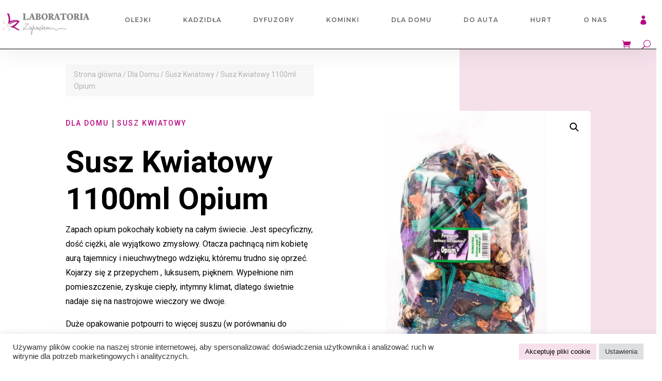

--- FILE ---
content_type: text/html; charset=UTF-8
request_url: https://laboratoriazapachu.pl/produkt/susz-kwiatowy-1100ml-opium/
body_size: 40401
content:
<!DOCTYPE html>
<html lang="pl-PL">
<head><script>if(navigator.userAgent.match(/MSIE|Internet Explorer/i)||navigator.userAgent.match(/Trident\/7\..*?rv:11/i)){var href=document.location.href;if(!href.match(/[?&]nowprocket/)){if(href.indexOf("?")==-1){if(href.indexOf("#")==-1){document.location.href=href+"?nowprocket=1"}else{document.location.href=href.replace("#","?nowprocket=1#")}}else{if(href.indexOf("#")==-1){document.location.href=href+"&nowprocket=1"}else{document.location.href=href.replace("#","&nowprocket=1#")}}}}</script><script>class RocketLazyLoadScripts{constructor(e){this.triggerEvents=e,this.userEventHandler=this._triggerListener.bind(this),this.touchStartHandler=this._onTouchStart.bind(this),this.touchMoveHandler=this._onTouchMove.bind(this),this.touchEndHandler=this._onTouchEnd.bind(this),this.clickHandler=this._onClick.bind(this),this.interceptedClicks=[],window.addEventListener("pageshow",(e=>{this.persisted=e.persisted})),window.addEventListener("DOMContentLoaded",(()=>{this._preconnect3rdParties()})),this.delayedScripts={normal:[],async:[],defer:[]},this.allJQueries=[]}_addUserInteractionListener(e){document.hidden?e._triggerListener():(this.triggerEvents.forEach((t=>window.addEventListener(t,e.userEventHandler,{passive:!0}))),window.addEventListener("touchstart",e.touchStartHandler,{passive:!0}),window.addEventListener("mousedown",e.touchStartHandler),document.addEventListener("visibilitychange",e.userEventHandler))}_removeUserInteractionListener(){this.triggerEvents.forEach((e=>window.removeEventListener(e,this.userEventHandler,{passive:!0}))),document.removeEventListener("visibilitychange",this.userEventHandler)}_onTouchStart(e){"HTML"!==e.target.tagName&&(window.addEventListener("touchend",this.touchEndHandler),window.addEventListener("mouseup",this.touchEndHandler),window.addEventListener("touchmove",this.touchMoveHandler,{passive:!0}),window.addEventListener("mousemove",this.touchMoveHandler),e.target.addEventListener("click",this.clickHandler),this._renameDOMAttribute(e.target,"onclick","rocket-onclick"))}_onTouchMove(e){window.removeEventListener("touchend",this.touchEndHandler),window.removeEventListener("mouseup",this.touchEndHandler),window.removeEventListener("touchmove",this.touchMoveHandler,{passive:!0}),window.removeEventListener("mousemove",this.touchMoveHandler),e.target.removeEventListener("click",this.clickHandler),this._renameDOMAttribute(e.target,"rocket-onclick","onclick")}_onTouchEnd(e){window.removeEventListener("touchend",this.touchEndHandler),window.removeEventListener("mouseup",this.touchEndHandler),window.removeEventListener("touchmove",this.touchMoveHandler,{passive:!0}),window.removeEventListener("mousemove",this.touchMoveHandler)}_onClick(e){e.target.removeEventListener("click",this.clickHandler),this._renameDOMAttribute(e.target,"rocket-onclick","onclick"),this.interceptedClicks.push(e),e.preventDefault(),e.stopPropagation(),e.stopImmediatePropagation()}_replayClicks(){window.removeEventListener("touchstart",this.touchStartHandler,{passive:!0}),window.removeEventListener("mousedown",this.touchStartHandler),this.interceptedClicks.forEach((e=>{e.target.dispatchEvent(new MouseEvent("click",{view:e.view,bubbles:!0,cancelable:!0}))}))}_renameDOMAttribute(e,t,n){e.hasAttribute&&e.hasAttribute(t)&&(event.target.setAttribute(n,event.target.getAttribute(t)),event.target.removeAttribute(t))}_triggerListener(){this._removeUserInteractionListener(this),"loading"===document.readyState?document.addEventListener("DOMContentLoaded",this._loadEverythingNow.bind(this)):this._loadEverythingNow()}_preconnect3rdParties(){let e=[];document.querySelectorAll("script[type=rocketlazyloadscript]").forEach((t=>{if(t.hasAttribute("src")){const n=new URL(t.src).origin;n!==location.origin&&e.push({src:n,crossOrigin:t.crossOrigin||"module"===t.getAttribute("data-rocket-type")})}})),e=[...new Map(e.map((e=>[JSON.stringify(e),e]))).values()],this._batchInjectResourceHints(e,"preconnect")}async _loadEverythingNow(){this.lastBreath=Date.now(),this._delayEventListeners(),this._delayJQueryReady(this),this._handleDocumentWrite(),this._registerAllDelayedScripts(),this._preloadAllScripts(),await this._loadScriptsFromList(this.delayedScripts.normal),await this._loadScriptsFromList(this.delayedScripts.defer),await this._loadScriptsFromList(this.delayedScripts.async);try{await this._triggerDOMContentLoaded(),await this._triggerWindowLoad()}catch(e){}window.dispatchEvent(new Event("rocket-allScriptsLoaded")),this._replayClicks()}_registerAllDelayedScripts(){document.querySelectorAll("script[type=rocketlazyloadscript]").forEach((e=>{e.hasAttribute("src")?e.hasAttribute("async")&&!1!==e.async?this.delayedScripts.async.push(e):e.hasAttribute("defer")&&!1!==e.defer||"module"===e.getAttribute("data-rocket-type")?this.delayedScripts.defer.push(e):this.delayedScripts.normal.push(e):this.delayedScripts.normal.push(e)}))}async _transformScript(e){return await this._littleBreath(),new Promise((t=>{const n=document.createElement("script");[...e.attributes].forEach((e=>{let t=e.nodeName;"type"!==t&&("data-rocket-type"===t&&(t="type"),n.setAttribute(t,e.nodeValue))})),e.hasAttribute("src")?(n.addEventListener("load",t),n.addEventListener("error",t)):(n.text=e.text,t());try{e.parentNode.replaceChild(n,e)}catch(e){t()}}))}async _loadScriptsFromList(e){const t=e.shift();return t?(await this._transformScript(t),this._loadScriptsFromList(e)):Promise.resolve()}_preloadAllScripts(){this._batchInjectResourceHints([...this.delayedScripts.normal,...this.delayedScripts.defer,...this.delayedScripts.async],"preload")}_batchInjectResourceHints(e,t){var n=document.createDocumentFragment();e.forEach((e=>{if(e.src){const i=document.createElement("link");i.href=e.src,i.rel=t,"preconnect"!==t&&(i.as="script"),e.getAttribute&&"module"===e.getAttribute("data-rocket-type")&&(i.crossOrigin=!0),e.crossOrigin&&(i.crossOrigin=e.crossOrigin),n.appendChild(i)}})),document.head.appendChild(n)}_delayEventListeners(){let e={};function t(t,n){!function(t){function n(n){return e[t].eventsToRewrite.indexOf(n)>=0?"rocket-"+n:n}e[t]||(e[t]={originalFunctions:{add:t.addEventListener,remove:t.removeEventListener},eventsToRewrite:[]},t.addEventListener=function(){arguments[0]=n(arguments[0]),e[t].originalFunctions.add.apply(t,arguments)},t.removeEventListener=function(){arguments[0]=n(arguments[0]),e[t].originalFunctions.remove.apply(t,arguments)})}(t),e[t].eventsToRewrite.push(n)}function n(e,t){let n=e[t];Object.defineProperty(e,t,{get:()=>n||function(){},set(i){e["rocket"+t]=n=i}})}t(document,"DOMContentLoaded"),t(window,"DOMContentLoaded"),t(window,"load"),t(window,"pageshow"),t(document,"readystatechange"),n(document,"onreadystatechange"),n(window,"onload"),n(window,"onpageshow")}_delayJQueryReady(e){let t=window.jQuery;Object.defineProperty(window,"jQuery",{get:()=>t,set(n){if(n&&n.fn&&!e.allJQueries.includes(n)){n.fn.ready=n.fn.init.prototype.ready=function(t){e.domReadyFired?t.bind(document)(n):document.addEventListener("rocket-DOMContentLoaded",(()=>t.bind(document)(n)))};const t=n.fn.on;n.fn.on=n.fn.init.prototype.on=function(){if(this[0]===window){function e(e){return e.split(" ").map((e=>"load"===e||0===e.indexOf("load.")?"rocket-jquery-load":e)).join(" ")}"string"==typeof arguments[0]||arguments[0]instanceof String?arguments[0]=e(arguments[0]):"object"==typeof arguments[0]&&Object.keys(arguments[0]).forEach((t=>{delete Object.assign(arguments[0],{[e(t)]:arguments[0][t]})[t]}))}return t.apply(this,arguments),this},e.allJQueries.push(n)}t=n}})}async _triggerDOMContentLoaded(){this.domReadyFired=!0,await this._littleBreath(),document.dispatchEvent(new Event("rocket-DOMContentLoaded")),await this._littleBreath(),window.dispatchEvent(new Event("rocket-DOMContentLoaded")),await this._littleBreath(),document.dispatchEvent(new Event("rocket-readystatechange")),await this._littleBreath(),document.rocketonreadystatechange&&document.rocketonreadystatechange()}async _triggerWindowLoad(){await this._littleBreath(),window.dispatchEvent(new Event("rocket-load")),await this._littleBreath(),window.rocketonload&&window.rocketonload(),await this._littleBreath(),this.allJQueries.forEach((e=>e(window).trigger("rocket-jquery-load"))),await this._littleBreath();const e=new Event("rocket-pageshow");e.persisted=this.persisted,window.dispatchEvent(e),await this._littleBreath(),window.rocketonpageshow&&window.rocketonpageshow({persisted:this.persisted})}_handleDocumentWrite(){const e=new Map;document.write=document.writeln=function(t){const n=document.currentScript,i=document.createRange(),r=n.parentElement;let o=e.get(n);void 0===o&&(o=n.nextSibling,e.set(n,o));const s=document.createDocumentFragment();i.setStart(s,0),s.appendChild(i.createContextualFragment(t)),r.insertBefore(s,o)}}async _littleBreath(){Date.now()-this.lastBreath>45&&(await this._requestAnimFrame(),this.lastBreath=Date.now())}async _requestAnimFrame(){return document.hidden?new Promise((e=>setTimeout(e))):new Promise((e=>requestAnimationFrame(e)))}}</script>
	<meta charset="UTF-8" />
<meta http-equiv="X-UA-Compatible" content="IE=edge">
	<link rel="pingback" href="https://laboratoriazapachu.pl/xmlrpc.php" />

	
	
	<meta name='robots' content='index, follow, max-image-preview:large, max-snippet:-1, max-video-preview:-1' />

	<!-- This site is optimized with the Yoast SEO plugin v26.6 - https://yoast.com/wordpress/plugins/seo/ -->
	<title>Susz Kwiatowy 1100ml Opium - Laboratoria Zapachu</title><link rel="preload" data-rocket-preload as="style" href="https://fonts.googleapis.com/css?family=Open%20Sans%3A300italic%2C400italic%2C600italic%2C700italic%2C800italic%2C400%2C300%2C600%2C700%2C800%7CMontserrat%3A100%2C200%2C300%2Cregular%2C500%2C600%2C700%2C800%2C900%2C100italic%2C200italic%2C300italic%2Citalic%2C500italic%2C600italic%2C700italic%2C800italic%2C900italic%7CRoboto%3A100%2C100italic%2C300%2C300italic%2Cregular%2Citalic%2C500%2C500italic%2C700%2C700italic%2C900%2C900italic&#038;subset=cyrillic%2Ccyrillic-ext%2Cgreek%2Cgreek-ext%2Chebrew%2Clatin%2Clatin-ext%2Cvietnamese,cyrillic%2Ccyrillic-ext%2Clatin%2Clatin-ext%2Cvietnamese%2Cgreek%2Cgreek-ext&#038;display=swap" /><link rel="stylesheet" href="https://fonts.googleapis.com/css?family=Open%20Sans%3A300italic%2C400italic%2C600italic%2C700italic%2C800italic%2C400%2C300%2C600%2C700%2C800%7CMontserrat%3A100%2C200%2C300%2Cregular%2C500%2C600%2C700%2C800%2C900%2C100italic%2C200italic%2C300italic%2Citalic%2C500italic%2C600italic%2C700italic%2C800italic%2C900italic%7CRoboto%3A100%2C100italic%2C300%2C300italic%2Cregular%2Citalic%2C500%2C500italic%2C700%2C700italic%2C900%2C900italic&#038;subset=cyrillic%2Ccyrillic-ext%2Cgreek%2Cgreek-ext%2Chebrew%2Clatin%2Clatin-ext%2Cvietnamese,cyrillic%2Ccyrillic-ext%2Clatin%2Clatin-ext%2Cvietnamese%2Cgreek%2Cgreek-ext&#038;display=swap" media="print" onload="this.media='all'" /><noscript><link rel="stylesheet" href="https://fonts.googleapis.com/css?family=Open%20Sans%3A300italic%2C400italic%2C600italic%2C700italic%2C800italic%2C400%2C300%2C600%2C700%2C800%7CMontserrat%3A100%2C200%2C300%2Cregular%2C500%2C600%2C700%2C800%2C900%2C100italic%2C200italic%2C300italic%2Citalic%2C500italic%2C600italic%2C700italic%2C800italic%2C900italic%7CRoboto%3A100%2C100italic%2C300%2C300italic%2Cregular%2Citalic%2C500%2C500italic%2C700%2C700italic%2C900%2C900italic&#038;subset=cyrillic%2Ccyrillic-ext%2Cgreek%2Cgreek-ext%2Chebrew%2Clatin%2Clatin-ext%2Cvietnamese,cyrillic%2Ccyrillic-ext%2Clatin%2Clatin-ext%2Cvietnamese%2Cgreek%2Cgreek-ext&#038;display=swap" /></noscript>
	<meta name="description" content="Zapach opium pokochały kobiety na całym świecie. Susz Kwiatowy 1100ml Opium specyficzny, dość ciężki, ale wyjątkowo zmysłowy. Otacza pachnącą nim kobietę aurą tajemnicy i nieuchwytnego wdzięku, któremu trudno się oprzeć. Kojarzy się z przepychem, luksusem, pięknem. Wypełnione nim pomieszczenie, zyskuje ciepły, intymny klimat, dlatego świetnie nadaje się na nastrojowe wieczory we dwoje." />
	<link rel="canonical" href="https://laboratoriazapachu.pl/produkt/susz-kwiatowy-1100ml-opium/" />
	<meta property="og:locale" content="pl_PL" />
	<meta property="og:type" content="article" />
	<meta property="og:title" content="Susz Kwiatowy 1100ml Opium - Laboratoria Zapachu" />
	<meta property="og:description" content="Zapach opium pokochały kobiety na całym świecie. Susz Kwiatowy 1100ml Opium specyficzny, dość ciężki, ale wyjątkowo zmysłowy. Otacza pachnącą nim kobietę aurą tajemnicy i nieuchwytnego wdzięku, któremu trudno się oprzeć. Kojarzy się z przepychem, luksusem, pięknem. Wypełnione nim pomieszczenie, zyskuje ciepły, intymny klimat, dlatego świetnie nadaje się na nastrojowe wieczory we dwoje." />
	<meta property="og:url" content="https://laboratoriazapachu.pl/produkt/susz-kwiatowy-1100ml-opium/" />
	<meta property="og:site_name" content="Laboratoria Zapachu" />
	<meta property="article:publisher" content="https://www.facebook.com/laboratoria.zapachu" />
	<meta property="article:modified_time" content="2025-12-30T13:42:08+00:00" />
	<meta property="og:image" content="https://laboratoriazapachu.pl/wp-content/uploads/2021/12/opium-2.jpg" />
	<meta property="og:image:width" content="914" />
	<meta property="og:image:height" content="914" />
	<meta property="og:image:type" content="image/jpeg" />
	<meta name="twitter:card" content="summary_large_image" />
	<script type="application/ld+json" class="yoast-schema-graph">{"@context":"https://schema.org","@graph":[{"@type":"WebPage","@id":"https://laboratoriazapachu.pl/produkt/susz-kwiatowy-1100ml-opium/","url":"https://laboratoriazapachu.pl/produkt/susz-kwiatowy-1100ml-opium/","name":"Susz Kwiatowy 1100ml Opium - Laboratoria Zapachu","isPartOf":{"@id":"https://laboratoriazapachu.pl/#website"},"primaryImageOfPage":{"@id":"https://laboratoriazapachu.pl/produkt/susz-kwiatowy-1100ml-opium/#primaryimage"},"image":{"@id":"https://laboratoriazapachu.pl/produkt/susz-kwiatowy-1100ml-opium/#primaryimage"},"thumbnailUrl":"https://laboratoriazapachu.pl/wp-content/uploads/2021/12/opium-2.jpg","datePublished":"2021-12-04T15:56:12+00:00","dateModified":"2025-12-30T13:42:08+00:00","description":"Zapach opium pokochały kobiety na całym świecie. Susz Kwiatowy 1100ml Opium specyficzny, dość ciężki, ale wyjątkowo zmysłowy. Otacza pachnącą nim kobietę aurą tajemnicy i nieuchwytnego wdzięku, któremu trudno się oprzeć. Kojarzy się z przepychem, luksusem, pięknem. Wypełnione nim pomieszczenie, zyskuje ciepły, intymny klimat, dlatego świetnie nadaje się na nastrojowe wieczory we dwoje.","breadcrumb":{"@id":"https://laboratoriazapachu.pl/produkt/susz-kwiatowy-1100ml-opium/#breadcrumb"},"inLanguage":"pl-PL","potentialAction":[{"@type":"ReadAction","target":["https://laboratoriazapachu.pl/produkt/susz-kwiatowy-1100ml-opium/"]}]},{"@type":"ImageObject","inLanguage":"pl-PL","@id":"https://laboratoriazapachu.pl/produkt/susz-kwiatowy-1100ml-opium/#primaryimage","url":"https://laboratoriazapachu.pl/wp-content/uploads/2021/12/opium-2.jpg","contentUrl":"https://laboratoriazapachu.pl/wp-content/uploads/2021/12/opium-2.jpg","width":914,"height":914,"caption":"Susz kwiatowy o zapachu opium"},{"@type":"BreadcrumbList","@id":"https://laboratoriazapachu.pl/produkt/susz-kwiatowy-1100ml-opium/#breadcrumb","itemListElement":[{"@type":"ListItem","position":1,"name":"Strona główna","item":"https://laboratoriazapachu.pl/"},{"@type":"ListItem","position":2,"name":"Strona główna","item":"https://laboratoriazapachu.pl/"},{"@type":"ListItem","position":3,"name":"Dla Domu","item":"https://laboratoriazapachu.pl/kategoria-produktu/dla-domu/"},{"@type":"ListItem","position":4,"name":"Susz Kwiatowy","item":"https://laboratoriazapachu.pl/kategoria-produktu/dla-domu/susz-kwiatowy/"},{"@type":"ListItem","position":5,"name":"Susz Kwiatowy 1100ml Opium"}]},{"@type":"WebSite","@id":"https://laboratoriazapachu.pl/#website","url":"https://laboratoriazapachu.pl/","name":"Laboratoria Zapachu","description":"Oferujemy najlepsze produkty do domowej aromaterapii oraz spa, by przynieść bezcenne chwile pełne relaksu, spokoju i odpoczynku","publisher":{"@id":"https://laboratoriazapachu.pl/#organization"},"potentialAction":[{"@type":"SearchAction","target":{"@type":"EntryPoint","urlTemplate":"https://laboratoriazapachu.pl/?s={search_term_string}"},"query-input":{"@type":"PropertyValueSpecification","valueRequired":true,"valueName":"search_term_string"}}],"inLanguage":"pl-PL"},{"@type":"Organization","@id":"https://laboratoriazapachu.pl/#organization","name":"Laboratoria Zapachu","url":"https://laboratoriazapachu.pl/","logo":{"@type":"ImageObject","inLanguage":"pl-PL","@id":"https://laboratoriazapachu.pl/#/schema/logo/image/","url":"https://laboratoriazapachu.pl/wp-content/uploads/2021/05/Laboratoria-Zapachu-logo_60x60cm_podglad.jpg","contentUrl":"https://laboratoriazapachu.pl/wp-content/uploads/2021/05/Laboratoria-Zapachu-logo_60x60cm_podglad.jpg","width":1701,"height":1701,"caption":"Laboratoria Zapachu"},"image":{"@id":"https://laboratoriazapachu.pl/#/schema/logo/image/"},"sameAs":["https://www.facebook.com/laboratoria.zapachu","https://www.instagram.com/laboratoria.zapachu/"]}]}</script>
	<!-- / Yoast SEO plugin. -->


<link rel='dns-prefetch' href='//fonts.googleapis.com' />
<link href='https://fonts.gstatic.com' crossorigin rel='preconnect' />
<meta content="Divi Child v.4.16.0" name="generator"/><style id='wp-block-library-inline-css' type='text/css'>
:root{
  --wp-block-synced-color:#7a00df;
  --wp-block-synced-color--rgb:122, 0, 223;
  --wp-bound-block-color:var(--wp-block-synced-color);
  --wp-editor-canvas-background:#ddd;
  --wp-admin-theme-color:#007cba;
  --wp-admin-theme-color--rgb:0, 124, 186;
  --wp-admin-theme-color-darker-10:#006ba1;
  --wp-admin-theme-color-darker-10--rgb:0, 107, 160.5;
  --wp-admin-theme-color-darker-20:#005a87;
  --wp-admin-theme-color-darker-20--rgb:0, 90, 135;
  --wp-admin-border-width-focus:2px;
}
@media (min-resolution:192dpi){
  :root{
    --wp-admin-border-width-focus:1.5px;
  }
}
.wp-element-button{
  cursor:pointer;
}

:root .has-very-light-gray-background-color{
  background-color:#eee;
}
:root .has-very-dark-gray-background-color{
  background-color:#313131;
}
:root .has-very-light-gray-color{
  color:#eee;
}
:root .has-very-dark-gray-color{
  color:#313131;
}
:root .has-vivid-green-cyan-to-vivid-cyan-blue-gradient-background{
  background:linear-gradient(135deg, #00d084, #0693e3);
}
:root .has-purple-crush-gradient-background{
  background:linear-gradient(135deg, #34e2e4, #4721fb 50%, #ab1dfe);
}
:root .has-hazy-dawn-gradient-background{
  background:linear-gradient(135deg, #faaca8, #dad0ec);
}
:root .has-subdued-olive-gradient-background{
  background:linear-gradient(135deg, #fafae1, #67a671);
}
:root .has-atomic-cream-gradient-background{
  background:linear-gradient(135deg, #fdd79a, #004a59);
}
:root .has-nightshade-gradient-background{
  background:linear-gradient(135deg, #330968, #31cdcf);
}
:root .has-midnight-gradient-background{
  background:linear-gradient(135deg, #020381, #2874fc);
}
:root{
  --wp--preset--font-size--normal:16px;
  --wp--preset--font-size--huge:42px;
}

.has-regular-font-size{
  font-size:1em;
}

.has-larger-font-size{
  font-size:2.625em;
}

.has-normal-font-size{
  font-size:var(--wp--preset--font-size--normal);
}

.has-huge-font-size{
  font-size:var(--wp--preset--font-size--huge);
}

.has-text-align-center{
  text-align:center;
}

.has-text-align-left{
  text-align:left;
}

.has-text-align-right{
  text-align:right;
}

.has-fit-text{
  white-space:nowrap !important;
}

#end-resizable-editor-section{
  display:none;
}

.aligncenter{
  clear:both;
}

.items-justified-left{
  justify-content:flex-start;
}

.items-justified-center{
  justify-content:center;
}

.items-justified-right{
  justify-content:flex-end;
}

.items-justified-space-between{
  justify-content:space-between;
}

.screen-reader-text{
  border:0;
  clip-path:inset(50%);
  height:1px;
  margin:-1px;
  overflow:hidden;
  padding:0;
  position:absolute;
  width:1px;
  word-wrap:normal !important;
}

.screen-reader-text:focus{
  background-color:#ddd;
  clip-path:none;
  color:#444;
  display:block;
  font-size:1em;
  height:auto;
  left:5px;
  line-height:normal;
  padding:15px 23px 14px;
  text-decoration:none;
  top:5px;
  width:auto;
  z-index:100000;
}
html :where(.has-border-color){
  border-style:solid;
}

html :where([style*=border-top-color]){
  border-top-style:solid;
}

html :where([style*=border-right-color]){
  border-right-style:solid;
}

html :where([style*=border-bottom-color]){
  border-bottom-style:solid;
}

html :where([style*=border-left-color]){
  border-left-style:solid;
}

html :where([style*=border-width]){
  border-style:solid;
}

html :where([style*=border-top-width]){
  border-top-style:solid;
}

html :where([style*=border-right-width]){
  border-right-style:solid;
}

html :where([style*=border-bottom-width]){
  border-bottom-style:solid;
}

html :where([style*=border-left-width]){
  border-left-style:solid;
}
html :where(img[class*=wp-image-]){
  height:auto;
  max-width:100%;
}
:where(figure){
  margin:0 0 1em;
}

html :where(.is-position-sticky){
  --wp-admin--admin-bar--position-offset:var(--wp-admin--admin-bar--height, 0px);
}

@media screen and (max-width:600px){
  html :where(.is-position-sticky){
    --wp-admin--admin-bar--position-offset:0px;
  }
}

/*# sourceURL=wp-block-library-inline-css */
</style><style id='global-styles-inline-css' type='text/css'>
:root{--wp--preset--aspect-ratio--square: 1;--wp--preset--aspect-ratio--4-3: 4/3;--wp--preset--aspect-ratio--3-4: 3/4;--wp--preset--aspect-ratio--3-2: 3/2;--wp--preset--aspect-ratio--2-3: 2/3;--wp--preset--aspect-ratio--16-9: 16/9;--wp--preset--aspect-ratio--9-16: 9/16;--wp--preset--color--black: #000000;--wp--preset--color--cyan-bluish-gray: #abb8c3;--wp--preset--color--white: #ffffff;--wp--preset--color--pale-pink: #f78da7;--wp--preset--color--vivid-red: #cf2e2e;--wp--preset--color--luminous-vivid-orange: #ff6900;--wp--preset--color--luminous-vivid-amber: #fcb900;--wp--preset--color--light-green-cyan: #7bdcb5;--wp--preset--color--vivid-green-cyan: #00d084;--wp--preset--color--pale-cyan-blue: #8ed1fc;--wp--preset--color--vivid-cyan-blue: #0693e3;--wp--preset--color--vivid-purple: #9b51e0;--wp--preset--gradient--vivid-cyan-blue-to-vivid-purple: linear-gradient(135deg,rgb(6,147,227) 0%,rgb(155,81,224) 100%);--wp--preset--gradient--light-green-cyan-to-vivid-green-cyan: linear-gradient(135deg,rgb(122,220,180) 0%,rgb(0,208,130) 100%);--wp--preset--gradient--luminous-vivid-amber-to-luminous-vivid-orange: linear-gradient(135deg,rgb(252,185,0) 0%,rgb(255,105,0) 100%);--wp--preset--gradient--luminous-vivid-orange-to-vivid-red: linear-gradient(135deg,rgb(255,105,0) 0%,rgb(207,46,46) 100%);--wp--preset--gradient--very-light-gray-to-cyan-bluish-gray: linear-gradient(135deg,rgb(238,238,238) 0%,rgb(169,184,195) 100%);--wp--preset--gradient--cool-to-warm-spectrum: linear-gradient(135deg,rgb(74,234,220) 0%,rgb(151,120,209) 20%,rgb(207,42,186) 40%,rgb(238,44,130) 60%,rgb(251,105,98) 80%,rgb(254,248,76) 100%);--wp--preset--gradient--blush-light-purple: linear-gradient(135deg,rgb(255,206,236) 0%,rgb(152,150,240) 100%);--wp--preset--gradient--blush-bordeaux: linear-gradient(135deg,rgb(254,205,165) 0%,rgb(254,45,45) 50%,rgb(107,0,62) 100%);--wp--preset--gradient--luminous-dusk: linear-gradient(135deg,rgb(255,203,112) 0%,rgb(199,81,192) 50%,rgb(65,88,208) 100%);--wp--preset--gradient--pale-ocean: linear-gradient(135deg,rgb(255,245,203) 0%,rgb(182,227,212) 50%,rgb(51,167,181) 100%);--wp--preset--gradient--electric-grass: linear-gradient(135deg,rgb(202,248,128) 0%,rgb(113,206,126) 100%);--wp--preset--gradient--midnight: linear-gradient(135deg,rgb(2,3,129) 0%,rgb(40,116,252) 100%);--wp--preset--font-size--small: 13px;--wp--preset--font-size--medium: 20px;--wp--preset--font-size--large: 36px;--wp--preset--font-size--x-large: 42px;--wp--preset--spacing--20: 0.44rem;--wp--preset--spacing--30: 0.67rem;--wp--preset--spacing--40: 1rem;--wp--preset--spacing--50: 1.5rem;--wp--preset--spacing--60: 2.25rem;--wp--preset--spacing--70: 3.38rem;--wp--preset--spacing--80: 5.06rem;--wp--preset--shadow--natural: 6px 6px 9px rgba(0, 0, 0, 0.2);--wp--preset--shadow--deep: 12px 12px 50px rgba(0, 0, 0, 0.4);--wp--preset--shadow--sharp: 6px 6px 0px rgba(0, 0, 0, 0.2);--wp--preset--shadow--outlined: 6px 6px 0px -3px rgb(255, 255, 255), 6px 6px rgb(0, 0, 0);--wp--preset--shadow--crisp: 6px 6px 0px rgb(0, 0, 0);}:root { --wp--style--global--content-size: 823px;--wp--style--global--wide-size: 1080px; }:where(body) { margin: 0; }.wp-site-blocks > .alignleft { float: left; margin-right: 2em; }.wp-site-blocks > .alignright { float: right; margin-left: 2em; }.wp-site-blocks > .aligncenter { justify-content: center; margin-left: auto; margin-right: auto; }:where(.is-layout-flex){gap: 0.5em;}:where(.is-layout-grid){gap: 0.5em;}.is-layout-flow > .alignleft{float: left;margin-inline-start: 0;margin-inline-end: 2em;}.is-layout-flow > .alignright{float: right;margin-inline-start: 2em;margin-inline-end: 0;}.is-layout-flow > .aligncenter{margin-left: auto !important;margin-right: auto !important;}.is-layout-constrained > .alignleft{float: left;margin-inline-start: 0;margin-inline-end: 2em;}.is-layout-constrained > .alignright{float: right;margin-inline-start: 2em;margin-inline-end: 0;}.is-layout-constrained > .aligncenter{margin-left: auto !important;margin-right: auto !important;}.is-layout-constrained > :where(:not(.alignleft):not(.alignright):not(.alignfull)){max-width: var(--wp--style--global--content-size);margin-left: auto !important;margin-right: auto !important;}.is-layout-constrained > .alignwide{max-width: var(--wp--style--global--wide-size);}body .is-layout-flex{display: flex;}.is-layout-flex{flex-wrap: wrap;align-items: center;}.is-layout-flex > :is(*, div){margin: 0;}body .is-layout-grid{display: grid;}.is-layout-grid > :is(*, div){margin: 0;}body{padding-top: 0px;padding-right: 0px;padding-bottom: 0px;padding-left: 0px;}:root :where(.wp-element-button, .wp-block-button__link){background-color: #32373c;border-width: 0;color: #fff;font-family: inherit;font-size: inherit;font-style: inherit;font-weight: inherit;letter-spacing: inherit;line-height: inherit;padding-top: calc(0.667em + 2px);padding-right: calc(1.333em + 2px);padding-bottom: calc(0.667em + 2px);padding-left: calc(1.333em + 2px);text-decoration: none;text-transform: inherit;}.has-black-color{color: var(--wp--preset--color--black) !important;}.has-cyan-bluish-gray-color{color: var(--wp--preset--color--cyan-bluish-gray) !important;}.has-white-color{color: var(--wp--preset--color--white) !important;}.has-pale-pink-color{color: var(--wp--preset--color--pale-pink) !important;}.has-vivid-red-color{color: var(--wp--preset--color--vivid-red) !important;}.has-luminous-vivid-orange-color{color: var(--wp--preset--color--luminous-vivid-orange) !important;}.has-luminous-vivid-amber-color{color: var(--wp--preset--color--luminous-vivid-amber) !important;}.has-light-green-cyan-color{color: var(--wp--preset--color--light-green-cyan) !important;}.has-vivid-green-cyan-color{color: var(--wp--preset--color--vivid-green-cyan) !important;}.has-pale-cyan-blue-color{color: var(--wp--preset--color--pale-cyan-blue) !important;}.has-vivid-cyan-blue-color{color: var(--wp--preset--color--vivid-cyan-blue) !important;}.has-vivid-purple-color{color: var(--wp--preset--color--vivid-purple) !important;}.has-black-background-color{background-color: var(--wp--preset--color--black) !important;}.has-cyan-bluish-gray-background-color{background-color: var(--wp--preset--color--cyan-bluish-gray) !important;}.has-white-background-color{background-color: var(--wp--preset--color--white) !important;}.has-pale-pink-background-color{background-color: var(--wp--preset--color--pale-pink) !important;}.has-vivid-red-background-color{background-color: var(--wp--preset--color--vivid-red) !important;}.has-luminous-vivid-orange-background-color{background-color: var(--wp--preset--color--luminous-vivid-orange) !important;}.has-luminous-vivid-amber-background-color{background-color: var(--wp--preset--color--luminous-vivid-amber) !important;}.has-light-green-cyan-background-color{background-color: var(--wp--preset--color--light-green-cyan) !important;}.has-vivid-green-cyan-background-color{background-color: var(--wp--preset--color--vivid-green-cyan) !important;}.has-pale-cyan-blue-background-color{background-color: var(--wp--preset--color--pale-cyan-blue) !important;}.has-vivid-cyan-blue-background-color{background-color: var(--wp--preset--color--vivid-cyan-blue) !important;}.has-vivid-purple-background-color{background-color: var(--wp--preset--color--vivid-purple) !important;}.has-black-border-color{border-color: var(--wp--preset--color--black) !important;}.has-cyan-bluish-gray-border-color{border-color: var(--wp--preset--color--cyan-bluish-gray) !important;}.has-white-border-color{border-color: var(--wp--preset--color--white) !important;}.has-pale-pink-border-color{border-color: var(--wp--preset--color--pale-pink) !important;}.has-vivid-red-border-color{border-color: var(--wp--preset--color--vivid-red) !important;}.has-luminous-vivid-orange-border-color{border-color: var(--wp--preset--color--luminous-vivid-orange) !important;}.has-luminous-vivid-amber-border-color{border-color: var(--wp--preset--color--luminous-vivid-amber) !important;}.has-light-green-cyan-border-color{border-color: var(--wp--preset--color--light-green-cyan) !important;}.has-vivid-green-cyan-border-color{border-color: var(--wp--preset--color--vivid-green-cyan) !important;}.has-pale-cyan-blue-border-color{border-color: var(--wp--preset--color--pale-cyan-blue) !important;}.has-vivid-cyan-blue-border-color{border-color: var(--wp--preset--color--vivid-cyan-blue) !important;}.has-vivid-purple-border-color{border-color: var(--wp--preset--color--vivid-purple) !important;}.has-vivid-cyan-blue-to-vivid-purple-gradient-background{background: var(--wp--preset--gradient--vivid-cyan-blue-to-vivid-purple) !important;}.has-light-green-cyan-to-vivid-green-cyan-gradient-background{background: var(--wp--preset--gradient--light-green-cyan-to-vivid-green-cyan) !important;}.has-luminous-vivid-amber-to-luminous-vivid-orange-gradient-background{background: var(--wp--preset--gradient--luminous-vivid-amber-to-luminous-vivid-orange) !important;}.has-luminous-vivid-orange-to-vivid-red-gradient-background{background: var(--wp--preset--gradient--luminous-vivid-orange-to-vivid-red) !important;}.has-very-light-gray-to-cyan-bluish-gray-gradient-background{background: var(--wp--preset--gradient--very-light-gray-to-cyan-bluish-gray) !important;}.has-cool-to-warm-spectrum-gradient-background{background: var(--wp--preset--gradient--cool-to-warm-spectrum) !important;}.has-blush-light-purple-gradient-background{background: var(--wp--preset--gradient--blush-light-purple) !important;}.has-blush-bordeaux-gradient-background{background: var(--wp--preset--gradient--blush-bordeaux) !important;}.has-luminous-dusk-gradient-background{background: var(--wp--preset--gradient--luminous-dusk) !important;}.has-pale-ocean-gradient-background{background: var(--wp--preset--gradient--pale-ocean) !important;}.has-electric-grass-gradient-background{background: var(--wp--preset--gradient--electric-grass) !important;}.has-midnight-gradient-background{background: var(--wp--preset--gradient--midnight) !important;}.has-small-font-size{font-size: var(--wp--preset--font-size--small) !important;}.has-medium-font-size{font-size: var(--wp--preset--font-size--medium) !important;}.has-large-font-size{font-size: var(--wp--preset--font-size--large) !important;}.has-x-large-font-size{font-size: var(--wp--preset--font-size--x-large) !important;}
/*# sourceURL=global-styles-inline-css */
</style>
<style id='core-block-supports-inline-css' type='text/css'>
/**
 * Core styles: block-supports
 */

/*# sourceURL=core-block-supports-inline-css */
</style>

<link data-minify="1" rel='stylesheet' id='cr-frontend-css-css' href='https://laboratoriazapachu.pl/wp-content/cache/background-css/laboratoriazapachu.pl/wp-content/cache/min/1/wp-content/plugins/customer-reviews-woocommerce/css/frontend.css?ver=1763548534&wpr_t=1768400623' type='text/css' media='all' />
<link data-minify="1" rel='stylesheet' id='cookie-law-info-css' href='https://laboratoriazapachu.pl/wp-content/cache/min/1/wp-content/plugins/cookie-law-info/legacy/public/css/cookie-law-info-public.css?ver=1763548534' type='text/css' media='all' />
<link data-minify="1" rel='stylesheet' id='cookie-law-info-gdpr-css' href='https://laboratoriazapachu.pl/wp-content/cache/min/1/wp-content/plugins/cookie-law-info/legacy/public/css/cookie-law-info-gdpr.css?ver=1763548534' type='text/css' media='all' />
<link rel='stylesheet' id='photoswipe-css' href='https://laboratoriazapachu.pl/wp-content/cache/background-css/laboratoriazapachu.pl/wp-content/plugins/woocommerce/assets/css/photoswipe/photoswipe.min.css?ver=10.4.3&wpr_t=1768400623' type='text/css' media='all' />
<link rel='stylesheet' id='photoswipe-default-skin-css' href='https://laboratoriazapachu.pl/wp-content/cache/background-css/laboratoriazapachu.pl/wp-content/plugins/woocommerce/assets/css/photoswipe/default-skin/default-skin.min.css?ver=10.4.3&wpr_t=1768400623' type='text/css' media='all' />
<link data-minify="1" rel='stylesheet' id='woocommerce-layout-css' href='https://laboratoriazapachu.pl/wp-content/cache/min/1/wp-content/plugins/woocommerce/assets/css/woocommerce-layout.css?ver=1763548534' type='text/css' media='all' />
<link data-minify="1" rel='stylesheet' id='woocommerce-smallscreen-css' href='https://laboratoriazapachu.pl/wp-content/cache/min/1/wp-content/plugins/woocommerce/assets/css/woocommerce-smallscreen.css?ver=1763548534' type='text/css' media='only screen and (max-width: 768px)' />
<link data-minify="1" rel='stylesheet' id='woocommerce-general-css' href='https://laboratoriazapachu.pl/wp-content/cache/background-css/laboratoriazapachu.pl/wp-content/cache/min/1/wp-content/plugins/woocommerce/assets/css/woocommerce.css?ver=1763548534&wpr_t=1768400623' type='text/css' media='all' />
<style id='woocommerce-inline-inline-css' type='text/css'>
.woocommerce form .form-row .required { visibility: visible; }
/*# sourceURL=woocommerce-inline-inline-css */
</style>
<link data-minify="1" rel='stylesheet' id='wt-smart-coupon-for-woo-css' href='https://laboratoriazapachu.pl/wp-content/cache/min/1/wp-content/plugins/wt-smart-coupons-for-woocommerce/public/css/wt-smart-coupon-public.css?ver=1763548534' type='text/css' media='all' />


<link data-minify="1" rel='stylesheet' id='divi-style-parent-css' href='https://laboratoriazapachu.pl/wp-content/cache/background-css/laboratoriazapachu.pl/wp-content/cache/min/1/wp-content/themes/Divi/style-static.min.css?ver=1763548534&wpr_t=1768400623' type='text/css' media='all' />
<link rel='stylesheet' id='divi-style-css' href='https://laboratoriazapachu.pl/wp-content/themes/divi-child/style.css?ver=4.27.5' type='text/css' media='all' />
<script type="text/javascript" src="https://laboratoriazapachu.pl/wp-includes/js/jquery/jquery.js?ver=3.7.1" id="jquery-core-js" data-rocket-defer defer></script>




<script type="text/javascript" id="wc-add-to-cart-js-extra">
/* <![CDATA[ */
var wc_add_to_cart_params = {"ajax_url":"/wp-admin/admin-ajax.php","wc_ajax_url":"/?wc-ajax=%%endpoint%%","i18n_view_cart":"Zobacz koszyk","cart_url":"https://laboratoriazapachu.pl/koszyk/","is_cart":"","cart_redirect_after_add":"no"};
//# sourceURL=wc-add-to-cart-js-extra
/* ]]> */
</script>








<script type="text/javascript" id="woocommerce-js-extra">
/* <![CDATA[ */
var woocommerce_params = {"ajax_url":"/wp-admin/admin-ajax.php","wc_ajax_url":"/?wc-ajax=%%endpoint%%","i18n_password_show":"Poka\u017c has\u0142o","i18n_password_hide":"Ukryj has\u0142o"};
//# sourceURL=woocommerce-js-extra
/* ]]> */
</script>

<script type="text/javascript" id="wt-smart-coupon-for-woo-js-extra">
/* <![CDATA[ */
var WTSmartCouponOBJ = {"ajaxurl":"https://laboratoriazapachu.pl/wp-admin/admin-ajax.php","wc_ajax_url":"https://laboratoriazapachu.pl/?wc-ajax=","nonces":{"public":"539c35f54c","apply_coupon":"3b7d92db99"},"labels":{"please_wait":"Please wait...","choose_variation":"Please choose a variation","error":"Error !!!"},"shipping_method":[],"payment_method":"","is_cart":""};
//# sourceURL=wt-smart-coupon-for-woo-js-extra
/* ]]> */
</script>

<meta name="viewport" content="width=device-width, initial-scale=1.0, maximum-scale=1.0, user-scalable=0" />	<noscript><style>.woocommerce-product-gallery{ opacity: 1 !important; }</style></noscript>
	<!-- Global site tag (gtag.js) - Google Ads: 973599369 --> <!--<script async src="https://www.googletagmanager.com/gtag/js?id=AW-973599369"></script> <script> window.dataLayer = window.dataLayer || []; function gtag(){dataLayer.push(arguments);} gtag('js', new Date()); gtag('config', 'AW-973599369'); </script>-->

<!-- Global site tag (gtag.js) - Google Analytics -->
<script async src="https://www.googletagmanager.com/gtag/js?id=G-X3MTPX69T3"></script>
<script>
  window.dataLayer = window.dataLayer || [];
  function gtag(){dataLayer.push(arguments);}
  gtag('js', new Date());

  gtag('config', 'G-X3MTPX69T3');
	gtag('config', 'AW-973599369');
</script>

<link rel="icon" href="https://laboratoriazapachu.pl/wp-content/uploads/2021/05/cropped-LZ-favicon-32x32.jpg" sizes="32x32" />
<link rel="icon" href="https://laboratoriazapachu.pl/wp-content/uploads/2021/05/cropped-LZ-favicon-192x192.jpg" sizes="192x192" />
<link rel="apple-touch-icon" href="https://laboratoriazapachu.pl/wp-content/uploads/2021/05/cropped-LZ-favicon-180x180.jpg" />
<meta name="msapplication-TileImage" content="https://laboratoriazapachu.pl/wp-content/uploads/2021/05/cropped-LZ-favicon-270x270.jpg" />
<style>.easypack_show_geowidget {
                                  background:  #b80480 !important;
                                }</style><link rel="stylesheet" id="et-divi-customizer-global-cached-inline-styles" href="https://laboratoriazapachu.pl/wp-content/et-cache/global/et-divi-customizer-global.min.css?ver=1765364017" /><noscript><style id="rocket-lazyload-nojs-css">.rll-youtube-player, [data-lazy-src]{display:none !important;}</style></noscript><link data-minify="1" rel='stylesheet' id='wc-blocks-style-css' href='https://laboratoriazapachu.pl/wp-content/cache/min/1/wp-content/plugins/woocommerce/assets/client/blocks/wc-blocks.css?ver=1763548534' type='text/css' media='all' />
<link rel='stylesheet' id='mediaelement-css' href='https://laboratoriazapachu.pl/wp-content/cache/background-css/laboratoriazapachu.pl/wp-includes/js/mediaelement/mediaelementplayer-legacy.min.css?ver=4.2.17&wpr_t=1768400623' type='text/css' media='all' />
<link data-minify="1" rel='stylesheet' id='wp-mediaelement-css' href='https://laboratoriazapachu.pl/wp-content/cache/min/1/wp-includes/js/mediaelement/wp-mediaelement.css?ver=1763548534' type='text/css' media='all' />
<link data-minify="1" rel='stylesheet' id='cookie-law-info-table-css' href='https://laboratoriazapachu.pl/wp-content/cache/background-css/laboratoriazapachu.pl/wp-content/cache/min/1/wp-content/plugins/cookie-law-info/legacy/public/css/cookie-law-info-table.css?ver=1763548534&wpr_t=1768400623' type='text/css' media='all' />
<style id="wpr-lazyload-bg-container"></style><style id="wpr-lazyload-bg-exclusion"></style>
<noscript>
<style id="wpr-lazyload-bg-nostyle">.cr-form-item-media-preview .cr-upload-images-containers .cr-upload-images-delete-spinner{--wpr-bg-785eebcd-1367-490b-8942-461b53904c17: url('https://laboratoriazapachu.pl/wp-content/plugins/customer-reviews-woocommerce/img/spinner-2x.gif');}.cr-show-more-review-spinner,.cr-show-more .cr-show-more-spinner,.cr-all-reviews-shortcode .commentlist.cr-pagination-load .cr-pagination-review-spinner{--wpr-bg-a846aff5-1623-4a68-889f-6f126414b483: url('https://laboratoriazapachu.pl/wp-content/plugins/customer-reviews-woocommerce/img/spinner-2x.gif');}.cr-qna-block #cr-show-more-q-spinner{--wpr-bg-00b0eda7-edbd-48a4-84eb-7571f3d72a32: url('https://laboratoriazapachu.pl/wp-content/plugins/customer-reviews-woocommerce/img/spinner-2x.gif');}#review_form .cr-upload-images-preview .cr-upload-images-containers .cr-upload-images-delete-spinner,.cr-upload-images-preview .cr-upload-images-containers .cr-upload-images-delete-spinner{--wpr-bg-243ab667-40e3-4930-b41e-a07c1bfacdaf: url('https://laboratoriazapachu.pl/wp-content/plugins/customer-reviews-woocommerce/img/spinner-2x.gif');}button.pswp__button{--wpr-bg-738e4c5e-604c-42e2-899b-e03d9ddef27f: url('https://laboratoriazapachu.pl/wp-content/plugins/woocommerce/assets/css/photoswipe/default-skin/default-skin.png');}.pswp__button,.pswp__button--arrow--left:before,.pswp__button--arrow--right:before{--wpr-bg-5f25d907-5422-4429-81b6-6a84fe28e878: url('https://laboratoriazapachu.pl/wp-content/plugins/woocommerce/assets/css/photoswipe/default-skin/default-skin.png');}.pswp__preloader--active .pswp__preloader__icn{--wpr-bg-0a158e49-3169-4c09-bc5b-ceee97f3fd94: url('https://laboratoriazapachu.pl/wp-content/plugins/woocommerce/assets/css/photoswipe/default-skin/preloader.gif');}.pswp--svg .pswp__button,.pswp--svg .pswp__button--arrow--left:before,.pswp--svg .pswp__button--arrow--right:before{--wpr-bg-ed881a5b-34de-4643-9ec1-8e961d8f5aa3: url('https://laboratoriazapachu.pl/wp-content/plugins/woocommerce/assets/css/photoswipe/default-skin/default-skin.svg');}.woocommerce .blockUI.blockOverlay::before{--wpr-bg-0ff5056f-a109-43d3-9201-a67a378148ed: url('https://laboratoriazapachu.pl/wp-content/plugins/woocommerce/assets/images/icons/loader.svg');}.woocommerce .loader::before{--wpr-bg-7e86517c-29ba-4c09-a25c-fb197e143c92: url('https://laboratoriazapachu.pl/wp-content/plugins/woocommerce/assets/images/icons/loader.svg');}#add_payment_method #payment div.payment_box .wc-credit-card-form-card-cvc.visa,#add_payment_method #payment div.payment_box .wc-credit-card-form-card-expiry.visa,#add_payment_method #payment div.payment_box .wc-credit-card-form-card-number.visa,.woocommerce-cart #payment div.payment_box .wc-credit-card-form-card-cvc.visa,.woocommerce-cart #payment div.payment_box .wc-credit-card-form-card-expiry.visa,.woocommerce-cart #payment div.payment_box .wc-credit-card-form-card-number.visa,.woocommerce-checkout #payment div.payment_box .wc-credit-card-form-card-cvc.visa,.woocommerce-checkout #payment div.payment_box .wc-credit-card-form-card-expiry.visa,.woocommerce-checkout #payment div.payment_box .wc-credit-card-form-card-number.visa{--wpr-bg-7c20cf9b-6eb2-4fd9-8e63-8a21e6aa4882: url('https://laboratoriazapachu.pl/wp-content/plugins/woocommerce/assets/images/icons/credit-cards/visa.svg');}#add_payment_method #payment div.payment_box .wc-credit-card-form-card-cvc.mastercard,#add_payment_method #payment div.payment_box .wc-credit-card-form-card-expiry.mastercard,#add_payment_method #payment div.payment_box .wc-credit-card-form-card-number.mastercard,.woocommerce-cart #payment div.payment_box .wc-credit-card-form-card-cvc.mastercard,.woocommerce-cart #payment div.payment_box .wc-credit-card-form-card-expiry.mastercard,.woocommerce-cart #payment div.payment_box .wc-credit-card-form-card-number.mastercard,.woocommerce-checkout #payment div.payment_box .wc-credit-card-form-card-cvc.mastercard,.woocommerce-checkout #payment div.payment_box .wc-credit-card-form-card-expiry.mastercard,.woocommerce-checkout #payment div.payment_box .wc-credit-card-form-card-number.mastercard{--wpr-bg-61484578-6ea7-438d-b3f7-fc12179f9242: url('https://laboratoriazapachu.pl/wp-content/plugins/woocommerce/assets/images/icons/credit-cards/mastercard.svg');}#add_payment_method #payment div.payment_box .wc-credit-card-form-card-cvc.laser,#add_payment_method #payment div.payment_box .wc-credit-card-form-card-expiry.laser,#add_payment_method #payment div.payment_box .wc-credit-card-form-card-number.laser,.woocommerce-cart #payment div.payment_box .wc-credit-card-form-card-cvc.laser,.woocommerce-cart #payment div.payment_box .wc-credit-card-form-card-expiry.laser,.woocommerce-cart #payment div.payment_box .wc-credit-card-form-card-number.laser,.woocommerce-checkout #payment div.payment_box .wc-credit-card-form-card-cvc.laser,.woocommerce-checkout #payment div.payment_box .wc-credit-card-form-card-expiry.laser,.woocommerce-checkout #payment div.payment_box .wc-credit-card-form-card-number.laser{--wpr-bg-2b1778f0-9acd-4bc3-9219-445ba686db1e: url('https://laboratoriazapachu.pl/wp-content/plugins/woocommerce/assets/images/icons/credit-cards/laser.svg');}#add_payment_method #payment div.payment_box .wc-credit-card-form-card-cvc.dinersclub,#add_payment_method #payment div.payment_box .wc-credit-card-form-card-expiry.dinersclub,#add_payment_method #payment div.payment_box .wc-credit-card-form-card-number.dinersclub,.woocommerce-cart #payment div.payment_box .wc-credit-card-form-card-cvc.dinersclub,.woocommerce-cart #payment div.payment_box .wc-credit-card-form-card-expiry.dinersclub,.woocommerce-cart #payment div.payment_box .wc-credit-card-form-card-number.dinersclub,.woocommerce-checkout #payment div.payment_box .wc-credit-card-form-card-cvc.dinersclub,.woocommerce-checkout #payment div.payment_box .wc-credit-card-form-card-expiry.dinersclub,.woocommerce-checkout #payment div.payment_box .wc-credit-card-form-card-number.dinersclub{--wpr-bg-8ed0c87f-6108-4728-884d-6c38aad48f64: url('https://laboratoriazapachu.pl/wp-content/plugins/woocommerce/assets/images/icons/credit-cards/diners.svg');}#add_payment_method #payment div.payment_box .wc-credit-card-form-card-cvc.maestro,#add_payment_method #payment div.payment_box .wc-credit-card-form-card-expiry.maestro,#add_payment_method #payment div.payment_box .wc-credit-card-form-card-number.maestro,.woocommerce-cart #payment div.payment_box .wc-credit-card-form-card-cvc.maestro,.woocommerce-cart #payment div.payment_box .wc-credit-card-form-card-expiry.maestro,.woocommerce-cart #payment div.payment_box .wc-credit-card-form-card-number.maestro,.woocommerce-checkout #payment div.payment_box .wc-credit-card-form-card-cvc.maestro,.woocommerce-checkout #payment div.payment_box .wc-credit-card-form-card-expiry.maestro,.woocommerce-checkout #payment div.payment_box .wc-credit-card-form-card-number.maestro{--wpr-bg-d2ca1528-a180-4757-88ab-7b48dce09d19: url('https://laboratoriazapachu.pl/wp-content/plugins/woocommerce/assets/images/icons/credit-cards/maestro.svg');}#add_payment_method #payment div.payment_box .wc-credit-card-form-card-cvc.jcb,#add_payment_method #payment div.payment_box .wc-credit-card-form-card-expiry.jcb,#add_payment_method #payment div.payment_box .wc-credit-card-form-card-number.jcb,.woocommerce-cart #payment div.payment_box .wc-credit-card-form-card-cvc.jcb,.woocommerce-cart #payment div.payment_box .wc-credit-card-form-card-expiry.jcb,.woocommerce-cart #payment div.payment_box .wc-credit-card-form-card-number.jcb,.woocommerce-checkout #payment div.payment_box .wc-credit-card-form-card-cvc.jcb,.woocommerce-checkout #payment div.payment_box .wc-credit-card-form-card-expiry.jcb,.woocommerce-checkout #payment div.payment_box .wc-credit-card-form-card-number.jcb{--wpr-bg-6f38b2e8-a948-49b0-a807-172a4c27620c: url('https://laboratoriazapachu.pl/wp-content/plugins/woocommerce/assets/images/icons/credit-cards/jcb.svg');}#add_payment_method #payment div.payment_box .wc-credit-card-form-card-cvc.amex,#add_payment_method #payment div.payment_box .wc-credit-card-form-card-expiry.amex,#add_payment_method #payment div.payment_box .wc-credit-card-form-card-number.amex,.woocommerce-cart #payment div.payment_box .wc-credit-card-form-card-cvc.amex,.woocommerce-cart #payment div.payment_box .wc-credit-card-form-card-expiry.amex,.woocommerce-cart #payment div.payment_box .wc-credit-card-form-card-number.amex,.woocommerce-checkout #payment div.payment_box .wc-credit-card-form-card-cvc.amex,.woocommerce-checkout #payment div.payment_box .wc-credit-card-form-card-expiry.amex,.woocommerce-checkout #payment div.payment_box .wc-credit-card-form-card-number.amex{--wpr-bg-f4b9906a-6e21-41fa-b604-4fce854d5d70: url('https://laboratoriazapachu.pl/wp-content/plugins/woocommerce/assets/images/icons/credit-cards/amex.svg');}#add_payment_method #payment div.payment_box .wc-credit-card-form-card-cvc.discover,#add_payment_method #payment div.payment_box .wc-credit-card-form-card-expiry.discover,#add_payment_method #payment div.payment_box .wc-credit-card-form-card-number.discover,.woocommerce-cart #payment div.payment_box .wc-credit-card-form-card-cvc.discover,.woocommerce-cart #payment div.payment_box .wc-credit-card-form-card-expiry.discover,.woocommerce-cart #payment div.payment_box .wc-credit-card-form-card-number.discover,.woocommerce-checkout #payment div.payment_box .wc-credit-card-form-card-cvc.discover,.woocommerce-checkout #payment div.payment_box .wc-credit-card-form-card-expiry.discover,.woocommerce-checkout #payment div.payment_box .wc-credit-card-form-card-number.discover{--wpr-bg-6a954bae-1c49-4769-a45b-30fa158858ef: url('https://laboratoriazapachu.pl/wp-content/plugins/woocommerce/assets/images/icons/credit-cards/discover.svg');}.et_pb_preload:before{--wpr-bg-5208c1b1-ec9d-4505-8c8c-563c67c7815b: url('https://laboratoriazapachu.pl/wp-content/themes/Divi/includes/builder/styles/images/preloader.gif');}.et_subscribe_loader{--wpr-bg-3bd9e3ae-c3a8-49a2-bdac-435ac9773722: url('https://laboratoriazapachu.pl/wp-content/themes/Divi/includes/builder/styles/images/subscribe-loader.gif');}.mejs-overlay-button{--wpr-bg-e6bd6361-50cb-41dd-9c5a-3c52b323d854: url('https://laboratoriazapachu.pl/wp-includes/js/mediaelement/mejs-controls.svg');}.mejs-overlay-loading-bg-img{--wpr-bg-aa2d0929-05f0-4613-b41c-3fbbcf6c9350: url('https://laboratoriazapachu.pl/wp-includes/js/mediaelement/mejs-controls.svg');}.mejs-button>button{--wpr-bg-966918de-686f-424f-93d1-ee594ed65efe: url('https://laboratoriazapachu.pl/wp-includes/js/mediaelement/mejs-controls.svg');}table.cookielawinfo-winter tbody td,table.cookielawinfo-winter tbody th{--wpr-bg-58639ced-8789-4738-b89f-f70eebd8cf5a: url('https://laboratoriazapachu.pl/wp-content/plugins/cookie-law-info/legacy/images/td_back.gif');}</style>
</noscript>
<script type="application/javascript">const rocket_pairs = [{"selector":".cr-form-item-media-preview .cr-upload-images-containers .cr-upload-images-delete-spinner","style":".cr-form-item-media-preview .cr-upload-images-containers .cr-upload-images-delete-spinner{--wpr-bg-785eebcd-1367-490b-8942-461b53904c17: url('https:\/\/laboratoriazapachu.pl\/wp-content\/plugins\/customer-reviews-woocommerce\/img\/spinner-2x.gif');}","hash":"785eebcd-1367-490b-8942-461b53904c17","url":"https:\/\/laboratoriazapachu.pl\/wp-content\/plugins\/customer-reviews-woocommerce\/img\/spinner-2x.gif"},{"selector":".cr-show-more-review-spinner,.cr-show-more .cr-show-more-spinner,.cr-all-reviews-shortcode .commentlist.cr-pagination-load .cr-pagination-review-spinner","style":".cr-show-more-review-spinner,.cr-show-more .cr-show-more-spinner,.cr-all-reviews-shortcode .commentlist.cr-pagination-load .cr-pagination-review-spinner{--wpr-bg-a846aff5-1623-4a68-889f-6f126414b483: url('https:\/\/laboratoriazapachu.pl\/wp-content\/plugins\/customer-reviews-woocommerce\/img\/spinner-2x.gif');}","hash":"a846aff5-1623-4a68-889f-6f126414b483","url":"https:\/\/laboratoriazapachu.pl\/wp-content\/plugins\/customer-reviews-woocommerce\/img\/spinner-2x.gif"},{"selector":".cr-qna-block #cr-show-more-q-spinner","style":".cr-qna-block #cr-show-more-q-spinner{--wpr-bg-00b0eda7-edbd-48a4-84eb-7571f3d72a32: url('https:\/\/laboratoriazapachu.pl\/wp-content\/plugins\/customer-reviews-woocommerce\/img\/spinner-2x.gif');}","hash":"00b0eda7-edbd-48a4-84eb-7571f3d72a32","url":"https:\/\/laboratoriazapachu.pl\/wp-content\/plugins\/customer-reviews-woocommerce\/img\/spinner-2x.gif"},{"selector":"#review_form .cr-upload-images-preview .cr-upload-images-containers .cr-upload-images-delete-spinner,.cr-upload-images-preview .cr-upload-images-containers .cr-upload-images-delete-spinner","style":"#review_form .cr-upload-images-preview .cr-upload-images-containers .cr-upload-images-delete-spinner,.cr-upload-images-preview .cr-upload-images-containers .cr-upload-images-delete-spinner{--wpr-bg-243ab667-40e3-4930-b41e-a07c1bfacdaf: url('https:\/\/laboratoriazapachu.pl\/wp-content\/plugins\/customer-reviews-woocommerce\/img\/spinner-2x.gif');}","hash":"243ab667-40e3-4930-b41e-a07c1bfacdaf","url":"https:\/\/laboratoriazapachu.pl\/wp-content\/plugins\/customer-reviews-woocommerce\/img\/spinner-2x.gif"},{"selector":"button.pswp__button","style":"button.pswp__button{--wpr-bg-738e4c5e-604c-42e2-899b-e03d9ddef27f: url('https:\/\/laboratoriazapachu.pl\/wp-content\/plugins\/woocommerce\/assets\/css\/photoswipe\/default-skin\/default-skin.png');}","hash":"738e4c5e-604c-42e2-899b-e03d9ddef27f","url":"https:\/\/laboratoriazapachu.pl\/wp-content\/plugins\/woocommerce\/assets\/css\/photoswipe\/default-skin\/default-skin.png"},{"selector":".pswp__button,.pswp__button--arrow--left,.pswp__button--arrow--right","style":".pswp__button,.pswp__button--arrow--left:before,.pswp__button--arrow--right:before{--wpr-bg-5f25d907-5422-4429-81b6-6a84fe28e878: url('https:\/\/laboratoriazapachu.pl\/wp-content\/plugins\/woocommerce\/assets\/css\/photoswipe\/default-skin\/default-skin.png');}","hash":"5f25d907-5422-4429-81b6-6a84fe28e878","url":"https:\/\/laboratoriazapachu.pl\/wp-content\/plugins\/woocommerce\/assets\/css\/photoswipe\/default-skin\/default-skin.png"},{"selector":".pswp__preloader--active .pswp__preloader__icn","style":".pswp__preloader--active .pswp__preloader__icn{--wpr-bg-0a158e49-3169-4c09-bc5b-ceee97f3fd94: url('https:\/\/laboratoriazapachu.pl\/wp-content\/plugins\/woocommerce\/assets\/css\/photoswipe\/default-skin\/preloader.gif');}","hash":"0a158e49-3169-4c09-bc5b-ceee97f3fd94","url":"https:\/\/laboratoriazapachu.pl\/wp-content\/plugins\/woocommerce\/assets\/css\/photoswipe\/default-skin\/preloader.gif"},{"selector":".pswp--svg .pswp__button,.pswp--svg .pswp__button--arrow--left,.pswp--svg .pswp__button--arrow--right","style":".pswp--svg .pswp__button,.pswp--svg .pswp__button--arrow--left:before,.pswp--svg .pswp__button--arrow--right:before{--wpr-bg-ed881a5b-34de-4643-9ec1-8e961d8f5aa3: url('https:\/\/laboratoriazapachu.pl\/wp-content\/plugins\/woocommerce\/assets\/css\/photoswipe\/default-skin\/default-skin.svg');}","hash":"ed881a5b-34de-4643-9ec1-8e961d8f5aa3","url":"https:\/\/laboratoriazapachu.pl\/wp-content\/plugins\/woocommerce\/assets\/css\/photoswipe\/default-skin\/default-skin.svg"},{"selector":".woocommerce .blockUI.blockOverlay","style":".woocommerce .blockUI.blockOverlay::before{--wpr-bg-0ff5056f-a109-43d3-9201-a67a378148ed: url('https:\/\/laboratoriazapachu.pl\/wp-content\/plugins\/woocommerce\/assets\/images\/icons\/loader.svg');}","hash":"0ff5056f-a109-43d3-9201-a67a378148ed","url":"https:\/\/laboratoriazapachu.pl\/wp-content\/plugins\/woocommerce\/assets\/images\/icons\/loader.svg"},{"selector":".woocommerce .loader","style":".woocommerce .loader::before{--wpr-bg-7e86517c-29ba-4c09-a25c-fb197e143c92: url('https:\/\/laboratoriazapachu.pl\/wp-content\/plugins\/woocommerce\/assets\/images\/icons\/loader.svg');}","hash":"7e86517c-29ba-4c09-a25c-fb197e143c92","url":"https:\/\/laboratoriazapachu.pl\/wp-content\/plugins\/woocommerce\/assets\/images\/icons\/loader.svg"},{"selector":"#add_payment_method #payment div.payment_box .wc-credit-card-form-card-cvc.visa,#add_payment_method #payment div.payment_box .wc-credit-card-form-card-expiry.visa,#add_payment_method #payment div.payment_box .wc-credit-card-form-card-number.visa,.woocommerce-cart #payment div.payment_box .wc-credit-card-form-card-cvc.visa,.woocommerce-cart #payment div.payment_box .wc-credit-card-form-card-expiry.visa,.woocommerce-cart #payment div.payment_box .wc-credit-card-form-card-number.visa,.woocommerce-checkout #payment div.payment_box .wc-credit-card-form-card-cvc.visa,.woocommerce-checkout #payment div.payment_box .wc-credit-card-form-card-expiry.visa,.woocommerce-checkout #payment div.payment_box .wc-credit-card-form-card-number.visa","style":"#add_payment_method #payment div.payment_box .wc-credit-card-form-card-cvc.visa,#add_payment_method #payment div.payment_box .wc-credit-card-form-card-expiry.visa,#add_payment_method #payment div.payment_box .wc-credit-card-form-card-number.visa,.woocommerce-cart #payment div.payment_box .wc-credit-card-form-card-cvc.visa,.woocommerce-cart #payment div.payment_box .wc-credit-card-form-card-expiry.visa,.woocommerce-cart #payment div.payment_box .wc-credit-card-form-card-number.visa,.woocommerce-checkout #payment div.payment_box .wc-credit-card-form-card-cvc.visa,.woocommerce-checkout #payment div.payment_box .wc-credit-card-form-card-expiry.visa,.woocommerce-checkout #payment div.payment_box .wc-credit-card-form-card-number.visa{--wpr-bg-7c20cf9b-6eb2-4fd9-8e63-8a21e6aa4882: url('https:\/\/laboratoriazapachu.pl\/wp-content\/plugins\/woocommerce\/assets\/images\/icons\/credit-cards\/visa.svg');}","hash":"7c20cf9b-6eb2-4fd9-8e63-8a21e6aa4882","url":"https:\/\/laboratoriazapachu.pl\/wp-content\/plugins\/woocommerce\/assets\/images\/icons\/credit-cards\/visa.svg"},{"selector":"#add_payment_method #payment div.payment_box .wc-credit-card-form-card-cvc.mastercard,#add_payment_method #payment div.payment_box .wc-credit-card-form-card-expiry.mastercard,#add_payment_method #payment div.payment_box .wc-credit-card-form-card-number.mastercard,.woocommerce-cart #payment div.payment_box .wc-credit-card-form-card-cvc.mastercard,.woocommerce-cart #payment div.payment_box .wc-credit-card-form-card-expiry.mastercard,.woocommerce-cart #payment div.payment_box .wc-credit-card-form-card-number.mastercard,.woocommerce-checkout #payment div.payment_box .wc-credit-card-form-card-cvc.mastercard,.woocommerce-checkout #payment div.payment_box .wc-credit-card-form-card-expiry.mastercard,.woocommerce-checkout #payment div.payment_box .wc-credit-card-form-card-number.mastercard","style":"#add_payment_method #payment div.payment_box .wc-credit-card-form-card-cvc.mastercard,#add_payment_method #payment div.payment_box .wc-credit-card-form-card-expiry.mastercard,#add_payment_method #payment div.payment_box .wc-credit-card-form-card-number.mastercard,.woocommerce-cart #payment div.payment_box .wc-credit-card-form-card-cvc.mastercard,.woocommerce-cart #payment div.payment_box .wc-credit-card-form-card-expiry.mastercard,.woocommerce-cart #payment div.payment_box .wc-credit-card-form-card-number.mastercard,.woocommerce-checkout #payment div.payment_box .wc-credit-card-form-card-cvc.mastercard,.woocommerce-checkout #payment div.payment_box .wc-credit-card-form-card-expiry.mastercard,.woocommerce-checkout #payment div.payment_box .wc-credit-card-form-card-number.mastercard{--wpr-bg-61484578-6ea7-438d-b3f7-fc12179f9242: url('https:\/\/laboratoriazapachu.pl\/wp-content\/plugins\/woocommerce\/assets\/images\/icons\/credit-cards\/mastercard.svg');}","hash":"61484578-6ea7-438d-b3f7-fc12179f9242","url":"https:\/\/laboratoriazapachu.pl\/wp-content\/plugins\/woocommerce\/assets\/images\/icons\/credit-cards\/mastercard.svg"},{"selector":"#add_payment_method #payment div.payment_box .wc-credit-card-form-card-cvc.laser,#add_payment_method #payment div.payment_box .wc-credit-card-form-card-expiry.laser,#add_payment_method #payment div.payment_box .wc-credit-card-form-card-number.laser,.woocommerce-cart #payment div.payment_box .wc-credit-card-form-card-cvc.laser,.woocommerce-cart #payment div.payment_box .wc-credit-card-form-card-expiry.laser,.woocommerce-cart #payment div.payment_box .wc-credit-card-form-card-number.laser,.woocommerce-checkout #payment div.payment_box .wc-credit-card-form-card-cvc.laser,.woocommerce-checkout #payment div.payment_box .wc-credit-card-form-card-expiry.laser,.woocommerce-checkout #payment div.payment_box .wc-credit-card-form-card-number.laser","style":"#add_payment_method #payment div.payment_box .wc-credit-card-form-card-cvc.laser,#add_payment_method #payment div.payment_box .wc-credit-card-form-card-expiry.laser,#add_payment_method #payment div.payment_box .wc-credit-card-form-card-number.laser,.woocommerce-cart #payment div.payment_box .wc-credit-card-form-card-cvc.laser,.woocommerce-cart #payment div.payment_box .wc-credit-card-form-card-expiry.laser,.woocommerce-cart #payment div.payment_box .wc-credit-card-form-card-number.laser,.woocommerce-checkout #payment div.payment_box .wc-credit-card-form-card-cvc.laser,.woocommerce-checkout #payment div.payment_box .wc-credit-card-form-card-expiry.laser,.woocommerce-checkout #payment div.payment_box .wc-credit-card-form-card-number.laser{--wpr-bg-2b1778f0-9acd-4bc3-9219-445ba686db1e: url('https:\/\/laboratoriazapachu.pl\/wp-content\/plugins\/woocommerce\/assets\/images\/icons\/credit-cards\/laser.svg');}","hash":"2b1778f0-9acd-4bc3-9219-445ba686db1e","url":"https:\/\/laboratoriazapachu.pl\/wp-content\/plugins\/woocommerce\/assets\/images\/icons\/credit-cards\/laser.svg"},{"selector":"#add_payment_method #payment div.payment_box .wc-credit-card-form-card-cvc.dinersclub,#add_payment_method #payment div.payment_box .wc-credit-card-form-card-expiry.dinersclub,#add_payment_method #payment div.payment_box .wc-credit-card-form-card-number.dinersclub,.woocommerce-cart #payment div.payment_box .wc-credit-card-form-card-cvc.dinersclub,.woocommerce-cart #payment div.payment_box .wc-credit-card-form-card-expiry.dinersclub,.woocommerce-cart #payment div.payment_box .wc-credit-card-form-card-number.dinersclub,.woocommerce-checkout #payment div.payment_box .wc-credit-card-form-card-cvc.dinersclub,.woocommerce-checkout #payment div.payment_box .wc-credit-card-form-card-expiry.dinersclub,.woocommerce-checkout #payment div.payment_box .wc-credit-card-form-card-number.dinersclub","style":"#add_payment_method #payment div.payment_box .wc-credit-card-form-card-cvc.dinersclub,#add_payment_method #payment div.payment_box .wc-credit-card-form-card-expiry.dinersclub,#add_payment_method #payment div.payment_box .wc-credit-card-form-card-number.dinersclub,.woocommerce-cart #payment div.payment_box .wc-credit-card-form-card-cvc.dinersclub,.woocommerce-cart #payment div.payment_box .wc-credit-card-form-card-expiry.dinersclub,.woocommerce-cart #payment div.payment_box .wc-credit-card-form-card-number.dinersclub,.woocommerce-checkout #payment div.payment_box .wc-credit-card-form-card-cvc.dinersclub,.woocommerce-checkout #payment div.payment_box .wc-credit-card-form-card-expiry.dinersclub,.woocommerce-checkout #payment div.payment_box .wc-credit-card-form-card-number.dinersclub{--wpr-bg-8ed0c87f-6108-4728-884d-6c38aad48f64: url('https:\/\/laboratoriazapachu.pl\/wp-content\/plugins\/woocommerce\/assets\/images\/icons\/credit-cards\/diners.svg');}","hash":"8ed0c87f-6108-4728-884d-6c38aad48f64","url":"https:\/\/laboratoriazapachu.pl\/wp-content\/plugins\/woocommerce\/assets\/images\/icons\/credit-cards\/diners.svg"},{"selector":"#add_payment_method #payment div.payment_box .wc-credit-card-form-card-cvc.maestro,#add_payment_method #payment div.payment_box .wc-credit-card-form-card-expiry.maestro,#add_payment_method #payment div.payment_box .wc-credit-card-form-card-number.maestro,.woocommerce-cart #payment div.payment_box .wc-credit-card-form-card-cvc.maestro,.woocommerce-cart #payment div.payment_box .wc-credit-card-form-card-expiry.maestro,.woocommerce-cart #payment div.payment_box .wc-credit-card-form-card-number.maestro,.woocommerce-checkout #payment div.payment_box .wc-credit-card-form-card-cvc.maestro,.woocommerce-checkout #payment div.payment_box .wc-credit-card-form-card-expiry.maestro,.woocommerce-checkout #payment div.payment_box .wc-credit-card-form-card-number.maestro","style":"#add_payment_method #payment div.payment_box .wc-credit-card-form-card-cvc.maestro,#add_payment_method #payment div.payment_box .wc-credit-card-form-card-expiry.maestro,#add_payment_method #payment div.payment_box .wc-credit-card-form-card-number.maestro,.woocommerce-cart #payment div.payment_box .wc-credit-card-form-card-cvc.maestro,.woocommerce-cart #payment div.payment_box .wc-credit-card-form-card-expiry.maestro,.woocommerce-cart #payment div.payment_box .wc-credit-card-form-card-number.maestro,.woocommerce-checkout #payment div.payment_box .wc-credit-card-form-card-cvc.maestro,.woocommerce-checkout #payment div.payment_box .wc-credit-card-form-card-expiry.maestro,.woocommerce-checkout #payment div.payment_box .wc-credit-card-form-card-number.maestro{--wpr-bg-d2ca1528-a180-4757-88ab-7b48dce09d19: url('https:\/\/laboratoriazapachu.pl\/wp-content\/plugins\/woocommerce\/assets\/images\/icons\/credit-cards\/maestro.svg');}","hash":"d2ca1528-a180-4757-88ab-7b48dce09d19","url":"https:\/\/laboratoriazapachu.pl\/wp-content\/plugins\/woocommerce\/assets\/images\/icons\/credit-cards\/maestro.svg"},{"selector":"#add_payment_method #payment div.payment_box .wc-credit-card-form-card-cvc.jcb,#add_payment_method #payment div.payment_box .wc-credit-card-form-card-expiry.jcb,#add_payment_method #payment div.payment_box .wc-credit-card-form-card-number.jcb,.woocommerce-cart #payment div.payment_box .wc-credit-card-form-card-cvc.jcb,.woocommerce-cart #payment div.payment_box .wc-credit-card-form-card-expiry.jcb,.woocommerce-cart #payment div.payment_box .wc-credit-card-form-card-number.jcb,.woocommerce-checkout #payment div.payment_box .wc-credit-card-form-card-cvc.jcb,.woocommerce-checkout #payment div.payment_box .wc-credit-card-form-card-expiry.jcb,.woocommerce-checkout #payment div.payment_box .wc-credit-card-form-card-number.jcb","style":"#add_payment_method #payment div.payment_box .wc-credit-card-form-card-cvc.jcb,#add_payment_method #payment div.payment_box .wc-credit-card-form-card-expiry.jcb,#add_payment_method #payment div.payment_box .wc-credit-card-form-card-number.jcb,.woocommerce-cart #payment div.payment_box .wc-credit-card-form-card-cvc.jcb,.woocommerce-cart #payment div.payment_box .wc-credit-card-form-card-expiry.jcb,.woocommerce-cart #payment div.payment_box .wc-credit-card-form-card-number.jcb,.woocommerce-checkout #payment div.payment_box .wc-credit-card-form-card-cvc.jcb,.woocommerce-checkout #payment div.payment_box .wc-credit-card-form-card-expiry.jcb,.woocommerce-checkout #payment div.payment_box .wc-credit-card-form-card-number.jcb{--wpr-bg-6f38b2e8-a948-49b0-a807-172a4c27620c: url('https:\/\/laboratoriazapachu.pl\/wp-content\/plugins\/woocommerce\/assets\/images\/icons\/credit-cards\/jcb.svg');}","hash":"6f38b2e8-a948-49b0-a807-172a4c27620c","url":"https:\/\/laboratoriazapachu.pl\/wp-content\/plugins\/woocommerce\/assets\/images\/icons\/credit-cards\/jcb.svg"},{"selector":"#add_payment_method #payment div.payment_box .wc-credit-card-form-card-cvc.amex,#add_payment_method #payment div.payment_box .wc-credit-card-form-card-expiry.amex,#add_payment_method #payment div.payment_box .wc-credit-card-form-card-number.amex,.woocommerce-cart #payment div.payment_box .wc-credit-card-form-card-cvc.amex,.woocommerce-cart #payment div.payment_box .wc-credit-card-form-card-expiry.amex,.woocommerce-cart #payment div.payment_box .wc-credit-card-form-card-number.amex,.woocommerce-checkout #payment div.payment_box .wc-credit-card-form-card-cvc.amex,.woocommerce-checkout #payment div.payment_box .wc-credit-card-form-card-expiry.amex,.woocommerce-checkout #payment div.payment_box .wc-credit-card-form-card-number.amex","style":"#add_payment_method #payment div.payment_box .wc-credit-card-form-card-cvc.amex,#add_payment_method #payment div.payment_box .wc-credit-card-form-card-expiry.amex,#add_payment_method #payment div.payment_box .wc-credit-card-form-card-number.amex,.woocommerce-cart #payment div.payment_box .wc-credit-card-form-card-cvc.amex,.woocommerce-cart #payment div.payment_box .wc-credit-card-form-card-expiry.amex,.woocommerce-cart #payment div.payment_box .wc-credit-card-form-card-number.amex,.woocommerce-checkout #payment div.payment_box .wc-credit-card-form-card-cvc.amex,.woocommerce-checkout #payment div.payment_box .wc-credit-card-form-card-expiry.amex,.woocommerce-checkout #payment div.payment_box .wc-credit-card-form-card-number.amex{--wpr-bg-f4b9906a-6e21-41fa-b604-4fce854d5d70: url('https:\/\/laboratoriazapachu.pl\/wp-content\/plugins\/woocommerce\/assets\/images\/icons\/credit-cards\/amex.svg');}","hash":"f4b9906a-6e21-41fa-b604-4fce854d5d70","url":"https:\/\/laboratoriazapachu.pl\/wp-content\/plugins\/woocommerce\/assets\/images\/icons\/credit-cards\/amex.svg"},{"selector":"#add_payment_method #payment div.payment_box .wc-credit-card-form-card-cvc.discover,#add_payment_method #payment div.payment_box .wc-credit-card-form-card-expiry.discover,#add_payment_method #payment div.payment_box .wc-credit-card-form-card-number.discover,.woocommerce-cart #payment div.payment_box .wc-credit-card-form-card-cvc.discover,.woocommerce-cart #payment div.payment_box .wc-credit-card-form-card-expiry.discover,.woocommerce-cart #payment div.payment_box .wc-credit-card-form-card-number.discover,.woocommerce-checkout #payment div.payment_box .wc-credit-card-form-card-cvc.discover,.woocommerce-checkout #payment div.payment_box .wc-credit-card-form-card-expiry.discover,.woocommerce-checkout #payment div.payment_box .wc-credit-card-form-card-number.discover","style":"#add_payment_method #payment div.payment_box .wc-credit-card-form-card-cvc.discover,#add_payment_method #payment div.payment_box .wc-credit-card-form-card-expiry.discover,#add_payment_method #payment div.payment_box .wc-credit-card-form-card-number.discover,.woocommerce-cart #payment div.payment_box .wc-credit-card-form-card-cvc.discover,.woocommerce-cart #payment div.payment_box .wc-credit-card-form-card-expiry.discover,.woocommerce-cart #payment div.payment_box .wc-credit-card-form-card-number.discover,.woocommerce-checkout #payment div.payment_box .wc-credit-card-form-card-cvc.discover,.woocommerce-checkout #payment div.payment_box .wc-credit-card-form-card-expiry.discover,.woocommerce-checkout #payment div.payment_box .wc-credit-card-form-card-number.discover{--wpr-bg-6a954bae-1c49-4769-a45b-30fa158858ef: url('https:\/\/laboratoriazapachu.pl\/wp-content\/plugins\/woocommerce\/assets\/images\/icons\/credit-cards\/discover.svg');}","hash":"6a954bae-1c49-4769-a45b-30fa158858ef","url":"https:\/\/laboratoriazapachu.pl\/wp-content\/plugins\/woocommerce\/assets\/images\/icons\/credit-cards\/discover.svg"},{"selector":".et_pb_preload","style":".et_pb_preload:before{--wpr-bg-5208c1b1-ec9d-4505-8c8c-563c67c7815b: url('https:\/\/laboratoriazapachu.pl\/wp-content\/themes\/Divi\/includes\/builder\/styles\/images\/preloader.gif');}","hash":"5208c1b1-ec9d-4505-8c8c-563c67c7815b","url":"https:\/\/laboratoriazapachu.pl\/wp-content\/themes\/Divi\/includes\/builder\/styles\/images\/preloader.gif"},{"selector":".et_subscribe_loader","style":".et_subscribe_loader{--wpr-bg-3bd9e3ae-c3a8-49a2-bdac-435ac9773722: url('https:\/\/laboratoriazapachu.pl\/wp-content\/themes\/Divi\/includes\/builder\/styles\/images\/subscribe-loader.gif');}","hash":"3bd9e3ae-c3a8-49a2-bdac-435ac9773722","url":"https:\/\/laboratoriazapachu.pl\/wp-content\/themes\/Divi\/includes\/builder\/styles\/images\/subscribe-loader.gif"},{"selector":".mejs-overlay-button","style":".mejs-overlay-button{--wpr-bg-e6bd6361-50cb-41dd-9c5a-3c52b323d854: url('https:\/\/laboratoriazapachu.pl\/wp-includes\/js\/mediaelement\/mejs-controls.svg');}","hash":"e6bd6361-50cb-41dd-9c5a-3c52b323d854","url":"https:\/\/laboratoriazapachu.pl\/wp-includes\/js\/mediaelement\/mejs-controls.svg"},{"selector":".mejs-overlay-loading-bg-img","style":".mejs-overlay-loading-bg-img{--wpr-bg-aa2d0929-05f0-4613-b41c-3fbbcf6c9350: url('https:\/\/laboratoriazapachu.pl\/wp-includes\/js\/mediaelement\/mejs-controls.svg');}","hash":"aa2d0929-05f0-4613-b41c-3fbbcf6c9350","url":"https:\/\/laboratoriazapachu.pl\/wp-includes\/js\/mediaelement\/mejs-controls.svg"},{"selector":".mejs-button>button","style":".mejs-button>button{--wpr-bg-966918de-686f-424f-93d1-ee594ed65efe: url('https:\/\/laboratoriazapachu.pl\/wp-includes\/js\/mediaelement\/mejs-controls.svg');}","hash":"966918de-686f-424f-93d1-ee594ed65efe","url":"https:\/\/laboratoriazapachu.pl\/wp-includes\/js\/mediaelement\/mejs-controls.svg"},{"selector":"table.cookielawinfo-winter tbody td,table.cookielawinfo-winter tbody th","style":"table.cookielawinfo-winter tbody td,table.cookielawinfo-winter tbody th{--wpr-bg-58639ced-8789-4738-b89f-f70eebd8cf5a: url('https:\/\/laboratoriazapachu.pl\/wp-content\/plugins\/cookie-law-info\/legacy\/images\/td_back.gif');}","hash":"58639ced-8789-4738-b89f-f70eebd8cf5a","url":"https:\/\/laboratoriazapachu.pl\/wp-content\/plugins\/cookie-law-info\/legacy\/images\/td_back.gif"}]; const rocket_excluded_pairs = [];</script></head>
<body class="wp-singular product-template-default single single-product postid-233857 wp-theme-Divi wp-child-theme-divi-child theme-Divi et-tb-has-template et-tb-has-header et-tb-has-body et-tb-has-footer woocommerce woocommerce-page woocommerce-no-js et_pb_button_helper_class et_cover_background et_pb_gutter et_pb_gutters3 et_divi_theme et-db">
	<div id="page-container">
<div id="et-boc" class="et-boc">
			
		<header class="et-l et-l--header">
			<div class="et_builder_inner_content et_pb_gutters3 product">
		<div class="et_pb_with_border et_pb_section et_pb_section_0_tb_header et_pb_sticky_module et_pb_with_background et_section_regular et_pb_section--with-menu" >
				
				
				
				
				
				
				<div class="et_pb_with_border et_pb_row et_pb_row_0_tb_header et_pb_gutters1 et_pb_row--with-menu">
				<div class="et_pb_column et_pb_column_4_4 et_pb_column_0_tb_header  et_pb_css_mix_blend_mode_passthrough et-last-child et_pb_column--with-menu">
				
				
				
				
				<div class="et_pb_module et_pb_code et_pb_code_0_tb_header">
				
				
				
				
				<div class="et_pb_code_inner"><style>
  
/* Enable class below once you're done editing the menu */ 
   

.dropdown-menu {
visibility: hidden;
}

  
.category-menu .et_pb_menu__menu .dropdown-menu {
visibility: hidden;
opacity: 0;

/*-webkit-transition: 300ms all cubic-bezier(.4,0,.2,1);
-moz-transition: 300ms all cubic-bezier(.4,0,.2,1);   
-o-transition: 300ms all cubic-bezier(.4,0,.2,1); 
-ms-transition: 300ms all cubic-bezier(.4,0,.2,1);   
transition: 300ms all cubic-bezier(.4,0,.2,1);   */ 
  
position: absolute!important;
top: 85px; /* dzięki temu widać dolną czarną linię na sekcji menu */
bottom: auto;
left: 0px;
right: auto;
}
  
.category-menu .et_pb_menu__menu li.first-level:hover .dropdown-menu {
visibility: visible;
opacity: 1;
}

.category-menu  .et_pb_menu__menu li {
margin-top: 0px !important;
} 

.category-menu .et_pb_menu__menu li>a {
margin-top: 0px !important;
padding: 30px 20px !important;    
}

.category-menu .et_pb_menu__menu li.first-level>a:hover {
color: #b80480; 
}  
  
.category-menu .et_mobile_menu .dropdown-menu {
background-color: white; 
padding-top: 0px;
padding-bottom: 5px;
}   

.category-menu .et_mobile_menu li > a {
background-color: transparent;
position: relative;
}
  
.category-menu .et_mobile_menu .first-level > a:after {
font-family: 'ETmodules';
content: '\33';
color: #808184;
font-weight: normal;
position: absolute;
font-size: 16px;
top: 13px;
right: 10px;
}
  
.category-menu .et_mobile_menu .first-level > .icon-switch:after{
content: '\32';
color: #808184;
}
  
.category-menu .et_mobile_menu .dropdown-menu {
display: none;
}
  
.category-menu .et_mobile_menu .dropdown-menu.reveal-items {
display: block;
}
  
.category-menu .et_pb_menu__menu>nav>ul>li {
position: static !important;
}

.category-menu .et_mobile_menu .dropdown-menu {
visibility: visible !important;
}
  
</style>  

  
</div>
			</div><div class="et_pb_with_border et_pb_module et_pb_menu et_pb_menu_0_tb_header category-menu et_pb_bg_layout_light  et_pb_text_align_right et_dropdown_animation_fade et_pb_menu--with-logo et_pb_menu--style-left_aligned">
					
					
					
					
					<div class="et_pb_menu_inner_container clearfix">
						<div class="et_pb_menu__logo-wrap">
			  <div class="et_pb_menu__logo">
				<a href="https://laboratoriazapachu.pl/" ><img decoding="async" width="313" height="78" src="https://laboratoriazapachu.pl/wp-content/uploads/2021/05/Logo-LZ.jpg" alt="" srcset="https://laboratoriazapachu.pl/wp-content/uploads/2021/05/Logo-LZ.jpg 313w, https://laboratoriazapachu.pl/wp-content/uploads/2021/05/Logo-LZ-300x75.jpg 300w, https://laboratoriazapachu.pl/wp-content/uploads/2021/05/Logo-LZ-150x37.jpg 150w" sizes="(max-width: 313px) 100vw, 313px" class="wp-image-1019" /></a>
			  </div>
			</div>
						<div class="et_pb_menu__wrap">
							<div class="et_pb_menu__menu">
								<nav class="et-menu-nav"><ul id="menu-menu-glowne" class="et-menu nav"><li class="first-level first-level-1 et_pb_menu_page_id-237 menu-item menu-item-type-taxonomy menu-item-object-product_cat menu-item-7607"><a href="https://laboratoriazapachu.pl/kategoria-produktu/olejki/">Olejki</a></li>
<li class="first-level first-level-2 et_pb_menu_page_id-259 menu-item menu-item-type-taxonomy menu-item-object-product_cat menu-item-7629"><a href="https://laboratoriazapachu.pl/kategoria-produktu/kadzidla/">Kadzidła</a></li>
<li class="first-level first-level-3 et_pb_menu_page_id-277 menu-item menu-item-type-taxonomy menu-item-object-product_cat menu-item-7649"><a href="https://laboratoriazapachu.pl/kategoria-produktu/dyfuzory/">Dyfuzory</a></li>
<li class="first-level first-level-4 et_pb_menu_page_id-282 menu-item menu-item-type-taxonomy menu-item-object-product_cat menu-item-7690"><a href="https://laboratoriazapachu.pl/kategoria-produktu/kominki/">Kominki</a></li>
<li class="first-level first-level-5 et_pb_menu_page_id-286 menu-item menu-item-type-taxonomy menu-item-object-product_cat current-product-ancestor current-menu-parent current-product-parent menu-item-7695"><a href="https://laboratoriazapachu.pl/kategoria-produktu/dla-domu/">Dla Domu</a></li>
<li class="et_pb_menu_page_id-306 menu-item menu-item-type-taxonomy menu-item-object-product_cat menu-item-7716"><a href="https://laboratoriazapachu.pl/kategoria-produktu/do-auta/">Do Auta</a></li>
<li class="et_pb_menu_page_id-985 menu-item menu-item-type-post_type menu-item-object-page menu-item-238658"><a href="https://laboratoriazapachu.pl/hurt/">Hurt</a></li>
<li class="et_pb_menu_page_id-1156 menu-item menu-item-type-post_type menu-item-object-page menu-item-1160"><a href="https://laboratoriazapachu.pl/o-nas/">O nas</a></li>
<li class="hide-on-desktop et_pb_menu_page_id-224506 menu-item menu-item-type-post_type menu-item-object-page menu-item-230989"><a href="https://laboratoriazapachu.pl/moje-konto/">Moje konto</a></li>
<li class="hide-on-mobile-tablet first-level first-level-6 et_pb_menu_page_id-224506 menu-item menu-item-type-post_type menu-item-object-page menu-item-239089"><a href="https://laboratoriazapachu.pl/moje-konto/"><span class='et-pb-icon' style='font-size: 18px; color: #b80480; margin-right: -5px;'></span></a></li>
</ul></nav>
							</div>
							<a href="https://laboratoriazapachu.pl/koszyk/" class="et_pb_menu__icon et_pb_menu__cart-button">
				
			</a>
							<button type="button" class="et_pb_menu__icon et_pb_menu__search-button"></button>
							<div class="et_mobile_nav_menu">
				<div class="mobile_nav closed">
					<span class="mobile_menu_bar"></span>
				</div>
			</div>
						</div>
						<div class="et_pb_menu__search-container et_pb_menu__search-container--disabled">
				<div class="et_pb_menu__search">
					<form role="search" method="get" class="et_pb_menu__search-form" action="https://laboratoriazapachu.pl/">
						<input type="search" class="et_pb_menu__search-input" placeholder="Szukaj …" name="s" title="Szukaj:" />
					</form>
					<button type="button" class="et_pb_menu__icon et_pb_menu__close-search-button"></button>
				</div>
			</div>
					</div>
				</div>
			</div>
				
				
				
				
			</div>
				
				
			</div><div class="et_pb_with_border et_pb_section et_pb_section_1_tb_header dropdown-menu dropdown-menu-1 et_section_regular" >
				
				
				
				
				
				
				<div class="et_pb_with_border et_pb_row et_pb_row_1_tb_header et_pb_equal_columns et_pb_gutters1">
				<div class="et_pb_column et_pb_column_1_3 et_pb_column_1_tb_header  et_pb_css_mix_blend_mode_passthrough">
				
				
				
				
				<div class="et_pb_module et_pb_text et_pb_text_0_tb_header et_clickable  et_pb_text_align_left et_pb_bg_layout_light">
				
				
				
				
				<div class="et_pb_text_inner"><p>Eteryczne 100% naturalne</p></div>
			</div><div class="et_pb_module et_pb_text et_pb_text_1_tb_header et_clickable  et_pb_text_align_left et_pb_bg_layout_light">
				
				
				
				
				<div class="et_pb_text_inner"><p>Zapachowe</p></div>
			</div>
			</div><div class="et_pb_column et_pb_column_1_3 et_pb_column_2_tb_header  et_pb_css_mix_blend_mode_passthrough">
				
				
				
				
				<div class="et_pb_module et_pb_text et_pb_text_2_tb_header et_clickable  et_pb_text_align_left et_pb_bg_layout_light">
				
				
				
				
				<div class="et_pb_text_inner"><p>Do masażu ciała</p></div>
			</div><div class="et_pb_module et_pb_text et_pb_text_3_tb_header et_clickable  et_pb_text_align_left et_pb_bg_layout_light">
				
				
				
				
				<div class="et_pb_text_inner"><p>Perfumy w olejku</p></div>
			</div>
			</div><div class="et_pb_column et_pb_column_1_3 et_pb_column_3_tb_header  et_pb_css_mix_blend_mode_passthrough et-last-child">
				
				
				
				
				<div class="et_pb_module et_pb_text et_pb_text_4_tb_header et_clickable  et_pb_text_align_left et_pb_bg_layout_light">
				
				
				
				
				<div class="et_pb_text_inner"><p>Zestawy olejków</p></div>
			</div><div class="et_pb_module et_pb_text et_pb_text_5_tb_header et_clickable  et_pb_text_align_left et_pb_bg_layout_light">
				
				
				
				
				<div class="et_pb_text_inner"><p>Akcesoria do olejków</p></div>
			</div>
			</div>
				
				
				
				
			</div>
				
				
			</div><div class="et_pb_section et_pb_section_2_tb_header dropdown-menu dropdown-menu-1 et_section_regular" >
				
				
				
				
				
				
				<div class="et_pb_with_border et_pb_row et_pb_row_2_tb_header et_pb_equal_columns et_pb_gutters1">
				<div class="et_pb_column et_pb_column_4_4 et_pb_column_4_tb_header  et_pb_css_mix_blend_mode_passthrough et-last-child">
				
				
				
				
				<div class="et_pb_module et_pb_text et_pb_text_6_tb_header et_clickable  et_pb_text_align_left et_pb_bg_layout_light">
				
				
				
				
				<div class="et_pb_text_inner"><p>Eteryczne 100% naturalne</p></div>
			</div><div class="et_pb_module et_pb_text et_pb_text_7_tb_header et_clickable  et_pb_text_align_left et_pb_bg_layout_light">
				
				
				
				
				<div class="et_pb_text_inner"><p>Zapachowe</p></div>
			</div><div class="et_pb_module et_pb_text et_pb_text_8_tb_header et_clickable  et_pb_text_align_left et_pb_bg_layout_light">
				
				
				
				
				<div class="et_pb_text_inner"><p>Do masażu ciała</p></div>
			</div><div class="et_pb_module et_pb_text et_pb_text_9_tb_header et_clickable  et_pb_text_align_left et_pb_bg_layout_light">
				
				
				
				
				<div class="et_pb_text_inner"><p>Perfumy w olejku</p></div>
			</div><div class="et_pb_module et_pb_text et_pb_text_10_tb_header et_clickable  et_pb_text_align_left et_pb_bg_layout_light">
				
				
				
				
				<div class="et_pb_text_inner"><p>Zestawy olejków</p></div>
			</div><div class="et_pb_module et_pb_text et_pb_text_11_tb_header et_clickable  et_pb_text_align_left et_pb_bg_layout_light">
				
				
				
				
				<div class="et_pb_text_inner"><p>Akcesoria do olejków</p></div>
			</div>
			</div>
				
				
				
				
			</div>
				
				
			</div><div class="et_pb_section et_pb_section_3_tb_header dropdown-menu dropdown-menu-2 et_section_regular" >
				
				
				
				
				
				
				<div class="et_pb_with_border et_pb_row et_pb_row_3_tb_header et_pb_equal_columns et_pb_gutters1">
				<div class="et_pb_column et_pb_column_1_3 et_pb_column_5_tb_header  et_pb_css_mix_blend_mode_passthrough">
				
				
				
				
				<div class="et_pb_module et_pb_text et_pb_text_12_tb_header et_clickable  et_pb_text_align_left et_pb_bg_layout_light">
				
				
				
				
				<div class="et_pb_text_inner"><p>Aromatyzowane</p></div>
			</div><div class="et_pb_module et_pb_text et_pb_text_13_tb_header et_clickable  et_pb_text_align_left et_pb_bg_layout_light">
				
				
				
				
				<div class="et_pb_text_inner"><p>Indian</p></div>
			</div><div class="et_pb_module et_pb_text et_pb_text_14_tb_header et_clickable  et_pb_text_align_left et_pb_bg_layout_light">
				
				
				
				
				<div class="et_pb_text_inner"><p>Premium 100% naturalne</p></div>
			</div>
			</div><div class="et_pb_column et_pb_column_1_3 et_pb_column_6_tb_header  et_pb_css_mix_blend_mode_passthrough">
				
				
				
				
				<div class="et_pb_module et_pb_text et_pb_text_15_tb_header et_clickable  et_pb_text_align_left et_pb_bg_layout_light">
				
				
				
				
				<div class="et_pb_text_inner"><p>Stożkowe</p></div>
			</div><div class="et_pb_module et_pb_text et_pb_text_16_tb_header et_clickable  et_pb_text_align_left et_pb_bg_layout_light">
				
				
				
				
				<div class="et_pb_text_inner"><p>Szlachetne pyłkowe</p></div>
			</div><div class="et_pb_module et_pb_text et_pb_text_17_tb_header et_clickable  et_pb_text_align_left et_pb_bg_layout_light">
				
				
				
				
				<div class="et_pb_text_inner"><p>W tubach</p></div>
			</div>
			</div><div class="et_pb_column et_pb_column_1_3 et_pb_column_7_tb_header  et_pb_css_mix_blend_mode_passthrough et-last-child">
				
				
				
				
				<div class="et_pb_module et_pb_text et_pb_text_18_tb_header et_clickable  et_pb_text_align_left et_pb_bg_layout_light">
				
				
				
				
				<div class="et_pb_text_inner"><p>Zakręcone</p></div>
			</div><div class="et_pb_module et_pb_text et_pb_text_19_tb_header et_clickable  et_pb_text_align_left et_pb_bg_layout_light">
				
				
				
				
				<div class="et_pb_text_inner"><p>Podstawki pod kadzidła</p></div>
			</div>
			</div>
				
				
				
				
			</div>
				
				
			</div><div class="et_pb_section et_pb_section_4_tb_header dropdown-menu dropdown-menu-2 et_section_regular" >
				
				
				
				
				
				
				<div class="et_pb_with_border et_pb_row et_pb_row_4_tb_header et_pb_equal_columns et_pb_gutters1">
				<div class="et_pb_column et_pb_column_4_4 et_pb_column_8_tb_header  et_pb_css_mix_blend_mode_passthrough et-last-child">
				
				
				
				
				<div class="et_pb_module et_pb_text et_pb_text_20_tb_header et_clickable  et_pb_text_align_left et_pb_bg_layout_light">
				
				
				
				
				<div class="et_pb_text_inner"><p>Aromatyzowane</p></div>
			</div><div class="et_pb_module et_pb_text et_pb_text_21_tb_header et_clickable  et_pb_text_align_left et_pb_bg_layout_light">
				
				
				
				
				<div class="et_pb_text_inner"><p>Indian</p></div>
			</div><div class="et_pb_module et_pb_text et_pb_text_22_tb_header et_clickable  et_pb_text_align_left et_pb_bg_layout_light">
				
				
				
				
				<div class="et_pb_text_inner"><p>Premium 100% naturalne</p></div>
			</div><div class="et_pb_module et_pb_text et_pb_text_23_tb_header et_clickable  et_pb_text_align_left et_pb_bg_layout_light">
				
				
				
				
				<div class="et_pb_text_inner"><p>Stożkowe</p></div>
			</div><div class="et_pb_module et_pb_text et_pb_text_24_tb_header et_clickable  et_pb_text_align_left et_pb_bg_layout_light">
				
				
				
				
				<div class="et_pb_text_inner"><p>Szlachetne pyłkowe</p></div>
			</div><div class="et_pb_module et_pb_text et_pb_text_25_tb_header et_clickable  et_pb_text_align_left et_pb_bg_layout_light">
				
				
				
				
				<div class="et_pb_text_inner"><p>W tubach</p></div>
			</div><div class="et_pb_module et_pb_text et_pb_text_26_tb_header et_clickable  et_pb_text_align_left et_pb_bg_layout_light">
				
				
				
				
				<div class="et_pb_text_inner"><p>Zakręcone</p></div>
			</div><div class="et_pb_module et_pb_text et_pb_text_27_tb_header et_clickable  et_pb_text_align_left et_pb_bg_layout_light">
				
				
				
				
				<div class="et_pb_text_inner"><p>Podstawki pod kadzidła</p></div>
			</div>
			</div>
				
				
				
				
			</div>
				
				
			</div><div class="et_pb_section et_pb_section_5_tb_header dropdown-menu dropdown-menu-3 et_section_regular" >
				
				
				
				
				
				
				<div class="et_pb_with_border et_pb_row et_pb_row_5_tb_header et_pb_equal_columns et_pb_gutters1">
				<div class="et_pb_column et_pb_column_1_3 et_pb_column_9_tb_header  et_pb_css_mix_blend_mode_passthrough">
				
				
				
				
				<div class="et_pb_module et_pb_text et_pb_text_28_tb_header et_clickable  et_pb_text_align_left et_pb_bg_layout_light">
				
				
				
				
				<div class="et_pb_text_inner"><p>Elektryczne</p></div>
			</div><div class="et_pb_module et_pb_text et_pb_text_29_tb_header et_clickable  et_pb_text_align_left et_pb_bg_layout_light">
				
				
				
				
				<div class="et_pb_text_inner"><p>Nawilżacze powietrza</p></div>
			</div>
			</div><div class="et_pb_column et_pb_column_1_3 et_pb_column_10_tb_header  et_pb_css_mix_blend_mode_passthrough">
				
				
				
				
				<div class="et_pb_module et_pb_text et_pb_text_30_tb_header et_clickable  et_pb_text_align_left et_pb_bg_layout_light">
				
				
				
				
				<div class="et_pb_text_inner"><p>Odświeżacze patyczki</p></div>
			</div>
			</div><div class="et_pb_column et_pb_column_1_3 et_pb_column_11_tb_header  et_pb_css_mix_blend_mode_passthrough et-last-child">
				
				
				
				
				<div class="et_pb_module et_pb_text et_pb_text_31_tb_header et_clickable  et_pb_text_align_left et_pb_bg_layout_light">
				
				
				
				
				<div class="et_pb_text_inner"><p>Dyspensery</p></div>
			</div>
			</div>
				
				
				
				
			</div>
				
				
			</div><div class="et_pb_section et_pb_section_6_tb_header dropdown-menu dropdown-menu-3 et_section_regular" >
				
				
				
				
				
				
				<div class="et_pb_with_border et_pb_row et_pb_row_6_tb_header et_pb_equal_columns et_pb_gutters1">
				<div class="et_pb_column et_pb_column_4_4 et_pb_column_12_tb_header  et_pb_css_mix_blend_mode_passthrough et-last-child">
				
				
				
				
				<div class="et_pb_module et_pb_text et_pb_text_32_tb_header et_clickable  et_pb_text_align_left et_pb_bg_layout_light">
				
				
				
				
				<div class="et_pb_text_inner"><p>Elektryczne</p></div>
			</div><div class="et_pb_module et_pb_text et_pb_text_33_tb_header et_clickable  et_pb_text_align_left et_pb_bg_layout_light">
				
				
				
				
				<div class="et_pb_text_inner"><p>Nawilżacze powietrza</p></div>
			</div><div class="et_pb_module et_pb_text et_pb_text_34_tb_header et_clickable  et_pb_text_align_left et_pb_bg_layout_light">
				
				
				
				
				<div class="et_pb_text_inner"><p>Odświeżacze patyczki</p></div>
			</div><div class="et_pb_module et_pb_text et_pb_text_35_tb_header et_clickable  et_pb_text_align_left et_pb_bg_layout_light">
				
				
				
				
				<div class="et_pb_text_inner"><p>Dyspensery</p></div>
			</div>
			</div>
				
				
				
				
			</div>
				
				
			</div><div class="et_pb_section et_pb_section_7_tb_header dropdown-menu dropdown-menu-4 et_section_regular" >
				
				
				
				
				
				
				<div class="et_pb_with_border et_pb_row et_pb_row_7_tb_header et_pb_equal_columns et_pb_gutters1">
				<div class="et_pb_column et_pb_column_1_3 et_pb_column_13_tb_header  et_pb_css_mix_blend_mode_passthrough">
				
				
				
				
				<div class="et_pb_module et_pb_text et_pb_text_36_tb_header et_clickable  et_pb_text_align_left et_pb_bg_layout_light">
				
				
				
				
				<div class="et_pb_text_inner"><p>Do olejków</p></div>
			</div>
			</div><div class="et_pb_column et_pb_column_1_3 et_pb_column_14_tb_header  et_pb_css_mix_blend_mode_passthrough">
				
				
				
				
				<div class="et_pb_module et_pb_text et_pb_text_37_tb_header et_clickable  et_pb_text_align_left et_pb_bg_layout_light">
				
				
				
				
				<div class="et_pb_text_inner"><p>Świeczki zapachowe &#8211; podgrzewacze</p></div>
			</div>
			</div><div class="et_pb_column et_pb_column_1_3 et_pb_column_15_tb_header  et_pb_css_mix_blend_mode_passthrough et-last-child">
				
				
				
				
				<div class="et_pb_module et_pb_text et_pb_text_38_tb_header et_clickable  et_pb_text_align_left et_pb_bg_layout_light">
				
				
				
				
				<div class="et_pb_text_inner"><p>Woski do kominka</p></div>
			</div>
			</div>
				
				
				
				
			</div>
				
				
			</div><div class="et_pb_section et_pb_section_8_tb_header dropdown-menu dropdown-menu-4 et_section_regular" >
				
				
				
				
				
				
				<div class="et_pb_with_border et_pb_row et_pb_row_8_tb_header et_pb_equal_columns et_pb_gutters1">
				<div class="et_pb_column et_pb_column_4_4 et_pb_column_16_tb_header  et_pb_css_mix_blend_mode_passthrough et-last-child">
				
				
				
				
				<div class="et_pb_module et_pb_text et_pb_text_39_tb_header et_clickable  et_pb_text_align_left et_pb_bg_layout_light">
				
				
				
				
				<div class="et_pb_text_inner"><p>Do olejków</p></div>
			</div><div class="et_pb_module et_pb_text et_pb_text_40_tb_header et_clickable  et_pb_text_align_left et_pb_bg_layout_light">
				
				
				
				
				<div class="et_pb_text_inner"><p>Świeczki zapachowe &#8211; podgrzewacze</p></div>
			</div><div class="et_pb_module et_pb_text et_pb_text_41_tb_header et_clickable  et_pb_text_align_left et_pb_bg_layout_light">
				
				
				
				
				<div class="et_pb_text_inner"><p>Woski do kominka</p></div>
			</div>
			</div>
				
				
				
				
			</div>
				
				
			</div><div class="et_pb_section et_pb_section_9_tb_header dropdown-menu dropdown-menu-5 et_section_regular" >
				
				
				
				
				
				
				<div class="et_pb_with_border et_pb_row et_pb_row_9_tb_header et_pb_equal_columns et_pb_gutters1">
				<div class="et_pb_column et_pb_column_1_4 et_pb_column_17_tb_header  et_pb_css_mix_blend_mode_passthrough">
				
				
				
				
				<div class="et_pb_module et_pb_text et_pb_text_42_tb_header et_clickable  et_pb_text_align_left et_pb_bg_layout_light">
				
				
				
				
				<div class="et_pb_text_inner"><p>Artykuły drewniane</p></div>
			</div><div class="et_pb_module et_pb_text et_pb_text_43_tb_header et_clickable  et_pb_text_align_left et_pb_bg_layout_light">
				
				
				
				
				<div class="et_pb_text_inner"><p>Artykuły kamienne</p></div>
			</div><div class="et_pb_module et_pb_text et_pb_text_44_tb_header et_clickable  et_pb_text_align_left et_pb_bg_layout_light">
				
				
				
				
				<div class="et_pb_text_inner"><p>Dla palących</p></div>
			</div><div class="et_pb_module et_pb_text et_pb_text_45_tb_header et_clickable  et_pb_text_align_left et_pb_bg_layout_light">
				
				
				
				
				<div class="et_pb_text_inner"><p>Mgiełki do ubrań i butów</p></div>
			</div>
			</div><div class="et_pb_column et_pb_column_1_4 et_pb_column_18_tb_header  et_pb_css_mix_blend_mode_passthrough">
				
				
				
				
				<div class="et_pb_module et_pb_text et_pb_text_46_tb_header et_clickable  et_pb_text_align_left et_pb_bg_layout_light">
				
				
				
				
				<div class="et_pb_text_inner"><p>Mydła zapachowe</p></div>
			</div><div class="et_pb_module et_pb_text et_pb_text_47_tb_header et_clickable  et_pb_text_align_left et_pb_bg_layout_light">
				
				
				
				
				<div class="et_pb_text_inner"><p>Papier ozdobny czerpany</p></div>
			</div><div class="et_pb_module et_pb_text et_pb_text_48_tb_header et_clickable  et_pb_text_align_left et_pb_bg_layout_light">
				
				
				
				
				<div class="et_pb_text_inner"><p>Saszetki zapachowe</p></div>
			</div><div class="et_pb_module et_pb_text et_pb_text_49_tb_header et_clickable  et_pb_text_align_left et_pb_bg_layout_light">
				
				
				
				
				<div class="et_pb_text_inner"><p>Susz kwiatowy potpourri</p></div>
			</div>
			</div><div class="et_pb_column et_pb_column_1_4 et_pb_column_19_tb_header  et_pb_css_mix_blend_mode_passthrough">
				
				
				
				
				<div class="et_pb_module et_pb_text et_pb_text_50_tb_header et_clickable  et_pb_text_align_left et_pb_bg_layout_light">
				
				
				
				
				<div class="et_pb_text_inner"><p>Świeczki zapachowe</p></div>
			</div><div class="et_pb_module et_pb_text et_pb_text_51_tb_header et_clickable  et_pb_text_align_left et_pb_bg_layout_light">
				
				
				
				
				<div class="et_pb_text_inner"><p>Woda do prasowania</p></div>
			</div><div class="et_pb_module et_pb_text et_pb_text_52_tb_header et_clickable  et_pb_text_align_left et_pb_bg_layout_light">
				
				
				
				
				<div class="et_pb_text_inner"><p>Zapach do kosza</p></div>
			</div>
			</div><div class="et_pb_column et_pb_column_1_4 et_pb_column_20_tb_header  et_pb_css_mix_blend_mode_passthrough et-last-child">
				
				
				
				
				<div class="et_pb_module et_pb_text et_pb_text_53_tb_header et_clickable  et_pb_text_align_left et_pb_bg_layout_light">
				
				
				
				
				<div class="et_pb_text_inner"><p>Zapach do odkurzacza</p></div>
			</div><div class="et_pb_module et_pb_text et_pb_text_54_tb_header et_clickable  et_pb_text_align_left et_pb_bg_layout_light">
				
				
				
				
				<div class="et_pb_text_inner"><p>Zapachy na komary</p></div>
			</div><div class="et_pb_module et_pb_text et_pb_text_55_tb_header et_clickable  et_pb_text_align_left et_pb_bg_layout_light">
				
				
				
				
				<div class="et_pb_text_inner"><p>Zapachy na mole</p></div>
			</div>
			</div>
				
				
				
				
			</div>
				
				
			</div><div class="et_pb_section et_pb_section_10_tb_header dropdown-menu dropdown-menu-5 et_section_regular" >
				
				
				
				
				
				
				<div class="et_pb_with_border et_pb_row et_pb_row_10_tb_header et_pb_equal_columns et_pb_gutters1">
				<div class="et_pb_column et_pb_column_4_4 et_pb_column_21_tb_header  et_pb_css_mix_blend_mode_passthrough et-last-child">
				
				
				
				
				<div class="et_pb_module et_pb_text et_pb_text_56_tb_header et_clickable  et_pb_text_align_left et_pb_bg_layout_light">
				
				
				
				
				<div class="et_pb_text_inner"><p>Artykuły drewniane</p></div>
			</div><div class="et_pb_module et_pb_text et_pb_text_57_tb_header et_clickable  et_pb_text_align_left et_pb_bg_layout_light">
				
				
				
				
				<div class="et_pb_text_inner"><p>Artykuły kamienne</p></div>
			</div><div class="et_pb_module et_pb_text et_pb_text_58_tb_header et_clickable  et_pb_text_align_left et_pb_bg_layout_light">
				
				
				
				
				<div class="et_pb_text_inner"><p>Dla palących</p></div>
			</div><div class="et_pb_module et_pb_text et_pb_text_59_tb_header et_clickable  et_pb_text_align_left et_pb_bg_layout_light">
				
				
				
				
				<div class="et_pb_text_inner"><p>Mgiełki do ubrań i butów</p></div>
			</div><div class="et_pb_module et_pb_text et_pb_text_60_tb_header et_clickable  et_pb_text_align_left et_pb_bg_layout_light">
				
				
				
				
				<div class="et_pb_text_inner"><p>Mydła zapachowe</p></div>
			</div><div class="et_pb_module et_pb_text et_pb_text_61_tb_header et_clickable  et_pb_text_align_left et_pb_bg_layout_light">
				
				
				
				
				<div class="et_pb_text_inner"><p>Papier ozdobny czerpany</p></div>
			</div><div class="et_pb_module et_pb_text et_pb_text_62_tb_header et_clickable  et_pb_text_align_left et_pb_bg_layout_light">
				
				
				
				
				<div class="et_pb_text_inner"><p>Saszetki zapachowe</p></div>
			</div><div class="et_pb_module et_pb_text et_pb_text_63_tb_header et_clickable  et_pb_text_align_left et_pb_bg_layout_light">
				
				
				
				
				<div class="et_pb_text_inner"><p>Susz kwiatowy potpourri</p></div>
			</div><div class="et_pb_module et_pb_text et_pb_text_64_tb_header et_clickable  et_pb_text_align_left et_pb_bg_layout_light">
				
				
				
				
				<div class="et_pb_text_inner"><p>Świeczki zapachowe &#8211; podgrzewacze</p></div>
			</div><div class="et_pb_module et_pb_text et_pb_text_65_tb_header et_clickable  et_pb_text_align_left et_pb_bg_layout_light">
				
				
				
				
				<div class="et_pb_text_inner"><p>Woda do prasowania</p></div>
			</div><div class="et_pb_module et_pb_text et_pb_text_66_tb_header et_clickable  et_pb_text_align_left et_pb_bg_layout_light">
				
				
				
				
				<div class="et_pb_text_inner"><p>Zapach do kosza</p></div>
			</div><div class="et_pb_module et_pb_text et_pb_text_67_tb_header et_clickable  et_pb_text_align_left et_pb_bg_layout_light">
				
				
				
				
				<div class="et_pb_text_inner"><p>Zapach do odkurzacza</p></div>
			</div><div class="et_pb_module et_pb_text et_pb_text_68_tb_header et_clickable  et_pb_text_align_left et_pb_bg_layout_light">
				
				
				
				
				<div class="et_pb_text_inner"><p>Zapachy na komary</p></div>
			</div><div class="et_pb_module et_pb_text et_pb_text_69_tb_header et_clickable  et_pb_text_align_left et_pb_bg_layout_light">
				
				
				
				
				<div class="et_pb_text_inner"><p>Zapachy na mole</p></div>
			</div>
			</div>
				
				
				
				
			</div>
				
				
			</div><div class="et_pb_with_border et_pb_section et_pb_section_11_tb_header dropdown-menu dropdown-menu-6 et_section_regular" >
				
				
				
				
				
				
				<div class="et_pb_with_border et_pb_row et_pb_row_11_tb_header et_pb_equal_columns et_pb_gutters1">
				<div class="et_pb_column et_pb_column_4_4 et_pb_column_22_tb_header  et_pb_css_mix_blend_mode_passthrough et-last-child">
				
				
				
				
				<div class="et_pb_button_module_wrapper et_pb_button_0_tb_header_wrapper et_pb_button_alignment_center et_pb_module">
				<a class="et_pb_button et_pb_button_0_tb_header et-login-button et_pb_bg_layout_light" href="https://laboratoriazapachu.pl/moje-konto/" data-icon="">Zaloguj / Zarejestruj się</a>
			</div>
			</div>
				
				
				
				
			</div>
				
				
			</div>		</div>
	</header>
	<div id="et-main-area">
	
    <div id="main-content">
    <div class="clearfix"></div><div class="et-l et-l--body">
			<div class="et_builder_inner_content et_pb_gutters3 product">
		<div class="et_pb_section et_pb_section_0_tb_body et_section_specialty" >
				
				
				
				
				
				<div class="et_pb_row">
				<div class="et_pb_column et_pb_column_1_2 et_pb_column_0_tb_body   et_pb_specialty_column  et_pb_css_mix_blend_mode_passthrough">
				
				
				
				
				<div class="et_pb_row_inner et_pb_row_inner_0_tb_body">
				<div class="et_pb_column et_pb_column_4_4 et_pb_column_inner et_pb_column_inner_0_tb_body et-last-child">
				
				
				
				
				<div class="et_pb_module et_pb_wc_breadcrumb et_pb_wc_breadcrumb_0_tb_body et_pb_bg_layout_  et_pb_text_align_left">
				
				
				
				
				
				
				<div class="et_pb_module_inner">
					<nav class="woocommerce-breadcrumb" aria-label="Breadcrumb"><a href="https://laboratoriazapachu.pl">Strona główna</a>  /  <a href="https://laboratoriazapachu.pl/kategoria-produktu/dla-domu/">Dla Domu</a>  /  <a href="https://laboratoriazapachu.pl/kategoria-produktu/dla-domu/susz-kwiatowy/">Susz Kwiatowy</a>  /  Susz Kwiatowy 1100ml Opium</nav>
				</div>
			</div><div class="et_pb_module et_pb_text et_pb_text_0_tb_body  et_pb_text_align_left et_pb_bg_layout_light">
				
				
				
				
				<div class="et_pb_text_inner"><a href="https://laboratoriazapachu.pl/kategoria-produktu/dla-domu/">Dla Domu</a> | <a href="https://laboratoriazapachu.pl/kategoria-produktu/dla-domu/susz-kwiatowy/">Susz Kwiatowy</a></div>
			</div><div class="et_pb_module et_pb_wc_title et_pb_wc_title_0_tb_body et_pb_bg_layout_light">
				
				
				
				
				
				
				<div class="et_pb_module_inner">
					
		<h1>Susz Kwiatowy 1100ml <strong>Opium</strong></h1>
				</div>
			</div><div class="et_pb_module et_pb_wc_description et_pb_wc_description_0_tb_body et_pb_bg_layout_light  et_pb_text_align_left">
				
				
				
				
				
				
				<div class="et_pb_module_inner">
					<p>Zapach opium pokochały kobiety na całym świecie. Jest specyficzny, dość ciężki, ale wyjątkowo zmysłowy. Otacza pachnącą nim kobietę aurą tajemnicy i nieuchwytnego wdzięku, któremu trudno się oprzeć. Kojarzy się z przepychem , luksusem, pięknem. Wypełnione nim pomieszczenie, zyskuje ciepły, intymny klimat, dlatego świetnie nadaje się na nastrojowe wieczory we dwoje.</p>
<p>Duże opakowanie potpourri to więcej suszu (w porównaniu do opakowania standardowego) i piękny zapach na dłużej!<br />
Pojemność: 1100 ml</p>

				</div>
			</div>
			</div>
				
				
				
				
			</div><div class="et_pb_row_inner et_pb_row_inner_1_tb_body et_pb_gutters2">
				<div class="et_pb_column et_pb_column_1_4 et_pb_column_inner et_pb_column_inner_1_tb_body">
				
				
				
				
				<div class="et_pb_module et_pb_wc_price et_pb_wc_price_0_tb_body">
				
				
				
				
				
				
				<div class="et_pb_module_inner">
					<p class="price"><span class="woocommerce-Price-amount amount"><bdi>24.99&nbsp;<span class="woocommerce-Price-currencySymbol">&#122;&#322;</span></bdi></span></p>

				</div>
			</div>
			</div><div class="et_pb_column et_pb_column_1_4 et_pb_column_inner et_pb_column_inner_2_tb_body et-last-child">
				
				
				
				
				<div class="et_pb_module et_pb_wc_add_to_cart et_pb_wc_add_to_cart_0_tb_body et_pb_fields_label_position_default et_pb_bg_layout_  et_pb_text_align_left">
				
				
				
				
				
				
				<div class="et_pb_module_inner">
					
	
	<form class="cart" action="https://laboratoriazapachu.pl/produkt/susz-kwiatowy-1100ml-opium/" method="post" enctype='multipart/form-data'>
		
		<div class="quantity">
		<label class="screen-reader-text" for="quantity_696798dbd7b56">ilość Susz Kwiatowy 1100ml Opium</label>
	<input
		type="number"
				id="quantity_696798dbd7b56"
		class="input-text qty text"
		name="quantity"
		value="1"
		aria-label="Ilość produktu"
				min="1"
							step="1"
			placeholder=""
			inputmode="numeric"
			autocomplete="off"
			/>
	</div>

		<button type="submit" name="add-to-cart" value="233857" class="single_add_to_cart_button button alt">Dodaj do koszyka</button>

			</form>

	

				</div>
			</div>
			</div>
				
				
				
				
			</div>
			</div><div class="et_pb_column et_pb_column_1_2 et_pb_column_1_tb_body    et_pb_css_mix_blend_mode_passthrough">
				
				
				
				
				<div class="et_pb_module et_pb_wc_images et_pb_wc_images_0_tb_body et_pb_bg_layout_">
				
				
				
				
				
				
				<div class="et_pb_module_inner">
					<div class="woocommerce-product-gallery woocommerce-product-gallery--with-images woocommerce-product-gallery--columns-4 images" data-columns="4" style="opacity: 0; transition: opacity .25s ease-in-out;">
	<div class="woocommerce-product-gallery__wrapper">
		<div data-thumb="https://laboratoriazapachu.pl/wp-content/uploads/2021/12/opium-2-100x100.jpg" data-thumb-alt="Potpourri 1100ml Opium" data-thumb-srcset=""  data-thumb-sizes="" class="woocommerce-product-gallery__image"><a href="https://laboratoriazapachu.pl/wp-content/uploads/2021/12/opium-2.jpg"><img width="600" height="600" src="https://laboratoriazapachu.pl/wp-content/uploads/2021/12/opium-2-600x600.jpg" class="wp-post-image" alt="Potpourri 1100ml Opium" data-caption="Susz kwiatowy o zapachu opium" data-src="https://laboratoriazapachu.pl/wp-content/uploads/2021/12/opium-2.jpg" data-large_image="https://laboratoriazapachu.pl/wp-content/uploads/2021/12/opium-2.jpg" data-large_image_width="914" data-large_image_height="914" decoding="async" fetchpriority="high" srcset="https://laboratoriazapachu.pl/wp-content/uploads/2021/12/opium-2-600x600.jpg 600w, https://laboratoriazapachu.pl/wp-content/uploads/2021/12/opium-2-480x480.jpg 480w" sizes="(min-width: 0px) and (max-width: 480px) 480px, (min-width: 481px) 600px, 100vw" /></a></div>	</div>
</div>

				</div>
			</div><div class="et_pb_module et_pb_video et_pb_video_0_tb_body">
				
				
				
				
				<div class="et_pb_video_box">
				<video controls>
					<source type="video/mp4" src="https://laboratoriazapachu.pl/wp-content/uploads/2024/03/Instrukcja-uzycia-potpourri.mp4" />
					
				</video></div>
				<div data-bg="https://laboratoriazapachu.pl/wp-content/uploads/2024/03/20240314_132256-scaled.jpg" style="" class="et_pb_video_overlay rocket-lazyload"><div class="et_pb_video_overlay_hover"><a href="#" class="et_pb_video_play"></a></div></div>
			</div>
			</div>
				</div>
				
			</div><div class="et_pb_section et_pb_section_1_tb_body et_section_specialty" >
				
				
				
				
				
				<div class="et_pb_row">
				<div class="et_pb_column et_pb_column_1_2 et_pb_column_2_tb_body   et_pb_specialty_column  et_pb_css_mix_blend_mode_passthrough">
				
				
				
				
				<div class="et_pb_row_inner et_pb_row_inner_2_tb_body">
				<div class="et_pb_column et_pb_column_4_4 et_pb_column_inner et_pb_column_inner_3_tb_body et-last-child">
				
				
				
				
				<div class="et_pb_module et_pb_wc_breadcrumb et_pb_wc_breadcrumb_1_tb_body et_pb_bg_layout_  et_pb_text_align_left">
				
				
				
				
				
				
				<div class="et_pb_module_inner">
					<nav class="woocommerce-breadcrumb" aria-label="Breadcrumb"><a href="https://laboratoriazapachu.pl">Strona główna</a>  /  <a href="https://laboratoriazapachu.pl/kategoria-produktu/dla-domu/">Dla Domu</a>  /  <a href="https://laboratoriazapachu.pl/kategoria-produktu/dla-domu/susz-kwiatowy/">Susz Kwiatowy</a>  /  Susz Kwiatowy 1100ml Opium</nav>
				</div>
			</div><div class="et_pb_module et_pb_text et_pb_text_1_tb_body  et_pb_text_align_left et_pb_bg_layout_light">
				
				
				
				
				<div class="et_pb_text_inner"><a href="https://laboratoriazapachu.pl/kategoria-produktu/dla-domu/">Dla Domu</a> | <a href="https://laboratoriazapachu.pl/kategoria-produktu/dla-domu/susz-kwiatowy/">Susz Kwiatowy</a></div>
			</div><div class="et_pb_module et_pb_wc_images et_pb_wc_images_1_tb_body et_pb_bg_layout_">
				
				
				
				
				
				
				<div class="et_pb_module_inner">
					<div class="woocommerce-product-gallery woocommerce-product-gallery--with-images woocommerce-product-gallery--columns-4 images" data-columns="4" style="opacity: 0; transition: opacity .25s ease-in-out;">
	<div class="woocommerce-product-gallery__wrapper">
		<div data-thumb="https://laboratoriazapachu.pl/wp-content/uploads/2021/12/opium-2-100x100.jpg" data-thumb-alt="Potpourri 1100ml Opium" data-thumb-srcset=""  data-thumb-sizes="" class="woocommerce-product-gallery__image"><a href="https://laboratoriazapachu.pl/wp-content/uploads/2021/12/opium-2.jpg"><img width="600" height="600" src="https://laboratoriazapachu.pl/wp-content/uploads/2021/12/opium-2-600x600.jpg" class="wp-post-image" alt="Potpourri 1100ml Opium" data-caption="Susz kwiatowy o zapachu opium" data-src="https://laboratoriazapachu.pl/wp-content/uploads/2021/12/opium-2.jpg" data-large_image="https://laboratoriazapachu.pl/wp-content/uploads/2021/12/opium-2.jpg" data-large_image_width="914" data-large_image_height="914" decoding="async" srcset="https://laboratoriazapachu.pl/wp-content/uploads/2021/12/opium-2-600x600.jpg 600w, https://laboratoriazapachu.pl/wp-content/uploads/2021/12/opium-2-480x480.jpg 480w" sizes="(min-width: 0px) and (max-width: 480px) 480px, (min-width: 481px) 600px, 100vw" /></a></div>	</div>
</div>

				</div>
			</div><div class="et_pb_module et_pb_video et_pb_video_1_tb_body">
				
				
				
				
				<div class="et_pb_video_box">
				<video controls>
					<source type="video/mp4" src="https://laboratoriazapachu.pl/wp-content/uploads/2024/03/Instrukcja-uzycia-potpourri.mp4" />
					
				</video></div>
				<div data-bg="https://laboratoriazapachu.pl/wp-content/uploads/2024/03/20240314_132256-scaled.jpg" style="" class="et_pb_video_overlay rocket-lazyload"><div class="et_pb_video_overlay_hover"><a href="#" class="et_pb_video_play"></a></div></div>
			</div><div class="et_pb_module et_pb_wc_title et_pb_wc_title_1_tb_body et_pb_bg_layout_light">
				
				
				
				
				
				
				<div class="et_pb_module_inner">
					
		<h1>Susz Kwiatowy 1100ml <strong>Opium</strong></h1>
				</div>
			</div><div class="et_pb_module et_pb_wc_description et_pb_wc_description_1_tb_body et_pb_bg_layout_light  et_pb_text_align_left">
				
				
				
				
				
				
				<div class="et_pb_module_inner">
					<p>Zapach opium pokochały kobiety na całym świecie. Jest specyficzny, dość ciężki, ale wyjątkowo zmysłowy. Otacza pachnącą nim kobietę aurą tajemnicy i nieuchwytnego wdzięku, któremu trudno się oprzeć. Kojarzy się z przepychem , luksusem, pięknem. Wypełnione nim pomieszczenie, zyskuje ciepły, intymny klimat, dlatego świetnie nadaje się na nastrojowe wieczory we dwoje.</p>
<p>Duże opakowanie potpourri to więcej suszu (w porównaniu do opakowania standardowego) i piękny zapach na dłużej!<br />
Pojemność: 1100 ml</p>

				</div>
			</div>
			</div>
				
				
				
				
			</div><div class="et_pb_row_inner et_pb_row_inner_3_tb_body et_pb_gutters2">
				<div class="et_pb_column et_pb_column_1_4 et_pb_column_inner et_pb_column_inner_4_tb_body">
				
				
				
				
				<div class="et_pb_module et_pb_wc_price et_pb_wc_price_1_tb_body">
				
				
				
				
				
				
				<div class="et_pb_module_inner">
					<p class="price"><span class="woocommerce-Price-amount amount"><bdi>24.99&nbsp;<span class="woocommerce-Price-currencySymbol">&#122;&#322;</span></bdi></span></p>

				</div>
			</div>
			</div><div class="et_pb_column et_pb_column_1_4 et_pb_column_inner et_pb_column_inner_5_tb_body et-last-child">
				
				
				
				
				<div class="et_pb_module et_pb_wc_add_to_cart et_pb_wc_add_to_cart_1_tb_body et_pb_fields_label_position_default et_pb_bg_layout_  et_pb_text_align_left">
				
				
				
				
				
				
				<div class="et_pb_module_inner">
					
	
	<form class="cart" action="https://laboratoriazapachu.pl/produkt/susz-kwiatowy-1100ml-opium/" method="post" enctype='multipart/form-data'>
		
		<div class="quantity">
		<label class="screen-reader-text" for="quantity_696798dc5b951">ilość Susz Kwiatowy 1100ml Opium</label>
	<input
		type="number"
				id="quantity_696798dc5b951"
		class="input-text qty text"
		name="quantity"
		value="1"
		aria-label="Ilość produktu"
				min="1"
							step="1"
			placeholder=""
			inputmode="numeric"
			autocomplete="off"
			/>
	</div>

		<button type="submit" name="add-to-cart" value="233857" class="single_add_to_cart_button button alt">Dodaj do koszyka</button>

			</form>

	

				</div>
			</div>
			</div>
				
				
				
				
			</div>
			</div><div class="et_pb_column et_pb_column_1_2 et_pb_column_3_tb_body    et_pb_css_mix_blend_mode_passthrough et_pb_column_empty">
				
				
				
				
				
			</div>
				</div>
				
			</div><div class="et_pb_section et_pb_section_2_tb_body et_section_regular" >
				
				
				
				
				
				
				<div class="et_pb_row et_pb_row_0_tb_body">
				<div class="et_pb_column et_pb_column_3_4 et_pb_column_4_tb_body  et_pb_css_mix_blend_mode_passthrough et_pb_column_empty">
				
				
				
				
				
			</div><div class="et_pb_column et_pb_column_1_4 et_pb_column_5_tb_body  et_pb_css_mix_blend_mode_passthrough et-last-child et_pb_column_empty">
				
				
				
				
				
			</div>
				
				
				
				
			</div><div class="et_pb_row et_pb_row_1_tb_body">
				<div class="et_pb_column et_pb_column_4_4 et_pb_column_6_tb_body  et_pb_css_mix_blend_mode_passthrough et-last-child">
				
				
				
				
				<div class="et_pb_module et_pb_text et_pb_text_2_tb_body  et_pb_text_align_left et_pb_bg_layout_light">
				
				
				
				
				<div class="et_pb_text_inner">Szczegółowy opis</div>
			</div><div class="et_pb_module et_pb_wc_description et_pb_wc_description_2_tb_body et_pb_bg_layout_light  et_pb_text_align_left">
				
				
				
				
				
				
				<div class="et_pb_module_inner">
					<h3><strong>Opis Produktu:</strong></h3>
<p>Tajemnicze &#8222;potpourri&#8221; to po prostu pachnący susz kwiatowy. Susz Kwiatowy 1100ml Opium składa się z mieszanki wysuszonych roślin: kwiaty, liście, nasiona i szyszki. Połączone są ze sobą w kolorowe kompozycje. Występuje zarówno w kolorach ziemi, jak i w postaci barwionej naturalnymi pigmentami. Wysuszone rośliny nasączane są następnie olejkiem zapachowym, dzięki czemu uzyskuje się zapach na długi czas. Tak powstały pachnący susz kwiatowy, można oczywiście nasączyć swoim ulubionym olejkiem zapachowym jeszcze wielokrotnie. Potpourri staje się coraz bardziej popularne. Oprócz zalety w postaci długotrwałego, subtelnego zapachu, jest także wyjątkowo ozdobne i z powodzeniem można wykorzystywać je jako dekorację.</p>
<p>Susz Kwiatowy 1100ml Opium to nie jedyna nasza propozycja, ponieważ mamy więcej rodzajów suszu kwiatowego, które znajdziesz tu: <a href="https://laboratoriazapachu.pl/kategoria-produktu/dla-domu/susz-kwiatowy/">susze kwiatowe</a></p>
<p>W naszej ofercie można znaleźć ponad dwadzieścia różnych rodzajów suszu zapachowego w różnych kolorach oraz wielu atrakcyjnych zapachach i w dwóch wielkościach. Na uwagę zasługują potpourri o egzotycznych zapachach takie jak opium, darszan, paczuli i piżmo. Z kwiatowych zapachów polecamy jaśmin, werbenę, różę i lawendę. Natomiast z owocowych zapachów odświeżające to limonka, pomarańcza i zielona herbata. Ze słodkich zapachów pięknie pachnie zawsze modna wanilia.</p>
<h3><strong>Sposób użycia</strong>:</h3>
<p>Kwiaty suszone &#8211; suszki najlepiej prezentują się w szklanych, ceramicznych, porcelanowych, metalowych lub drewnianych naczyniach [<a href="https://www.facebook.com/laboratoria.zapachu/photos/241909352641390">nasza propozycja</a>]. Naczynia podkreślają żywe barwy suszu i pozwalają na swobodne uwalnianie zapachu. Układa się z niego różnobarwne kompozycje. Misa z pachnącymi suszonymi kwiatami, a szczególnie Susz Kwiatowy Opium będzie ozdobą i atrakcyjnym elementem wnętrza. Suszki w różnych kolorach mogą być uzupełnieniem kolorystycznym pomieszczenia. Można stosować je solo, lub łączyć ze świecami, kadzidłami czy ozdobnym żwirkiem. Po jakimś czasie, kiedy zapach nieco zwietrzeje, wówczas wystarczy skropić susz kilkoma kroplami <a href="https://laboratoriazapachu.pl/produkt/susz-kwiatowy-1000ml-opium/">Olejku Zapachowego Opium</a> lub innego ulubionego olejku i cieszyć się zapachem przez kolejne tygodnie! Przy prawidłowym użytkowaniu suszone kwiaty zapachowe mogą być piękną ozdobą salonu, przedpokoju, a nawet łazienki przez długi czas. Trzeba tylko pamiętać o nasączaniu suszu co jakiś czas.</p>
				</div>
			</div>
			</div>
				
				
				
				
			</div>
				
				
			</div><div class="et_pb_section et_pb_section_3_tb_body et_section_regular" >
				
				
				
				
				
				
				<div class="et_pb_row et_pb_row_2_tb_body">
				<div class="et_pb_column et_pb_column_4_4 et_pb_column_7_tb_body  et_pb_css_mix_blend_mode_passthrough et-last-child">
				
				
				
				
				<div class="et_pb_module et_pb_wc_related_products et_pb_wc_related_products_0_tb_body et_pb_bg_layout_  et_pb_text_align_center">
				
				
				
				
				
				
				<div class="et_pb_module_inner">
					
	<section class="related products">

					<h2>Podobne produkty</h2>
				<ul class="products columns-4">

			
					<li class="product type-product post-233164 status-publish first instock product_cat-artykuly-drewniane product_cat-dla-domu product_tag-box-drewniany product_tag-pudelko-ciemne-gladkie product_tag-pudelko-drewniane product_tag-pudelko-drewniane-ciemne-gladkie product_tag-szkatulka-ciemna-gladka has-post-thumbnail taxable shipping-taxable purchasable product-type-variable">
	<a href="https://laboratoriazapachu.pl/produkt/pudelko-drewniane-ciemne-gladkie/" class="woocommerce-LoopProduct-link woocommerce-loop-product__link"><span class="et_shop_image"><img width="300" height="300" src="data:image/svg+xml,%3Csvg%20xmlns='http://www.w3.org/2000/svg'%20viewBox='0%200%20300%20300'%3E%3C/svg%3E" class="attachment-woocommerce_thumbnail size-woocommerce_thumbnail" alt="Pudełko Drewniane &lt;strong&gt;Ciemne Gładkie (rozmiar S,M,L)&lt;/strong&gt;" decoding="async" data-lazy-src="https://laboratoriazapachu.pl/wp-content/uploads/2021/11/gladkie-duze-300x300.jpg" /><noscript><img width="300" height="300" src="https://laboratoriazapachu.pl/wp-content/uploads/2021/11/gladkie-duze-300x300.jpg" class="attachment-woocommerce_thumbnail size-woocommerce_thumbnail" alt="Pudełko Drewniane &lt;strong&gt;Ciemne Gładkie (rozmiar S,M,L)&lt;/strong&gt;" decoding="async" /></noscript><span class="et_overlay"></span></span><h2 class="woocommerce-loop-product__title">Pudełko Drewniane <strong>Ciemne Gładkie (rozmiar S,M,L)</strong></h2>
	<span class="price"><span class="woocommerce-Price-amount amount" aria-hidden="true"><bdi>40.00&nbsp;<span class="woocommerce-Price-currencySymbol">&#122;&#322;</span></bdi></span> <span aria-hidden="true">&ndash;</span> <span class="woocommerce-Price-amount amount" aria-hidden="true"><bdi>50.00&nbsp;<span class="woocommerce-Price-currencySymbol">&#122;&#322;</span></bdi></span><span class="screen-reader-text">Zakres cen: od 40.00&nbsp;&#122;&#322; do 50.00&nbsp;&#122;&#322;</span></span>
</a></li>

			
					<li class="product type-product post-233608 status-publish instock product_cat-dla-domu product_cat-lato product_cat-zapachy-do-szafy product_cat-zapachy-na-mole product_tag-przeciw-molom product_tag-saszetka product_tag-saszetka-do-szafy product_tag-saszetka-do-szafy-przeciw-molom product_tag-saszetka-przeciw-molom product_tag-saszetka-zapachowa product_tag-saszetka-zapachowa-do-szafy product_tag-saszetka-zapachowa-do-szafy-przeciw-molom product_tag-zapach-do-szafy product_tag-zapach-na-mole has-post-thumbnail taxable shipping-taxable purchasable product-type-simple">
	<a href="https://laboratoriazapachu.pl/produkt/saszetka-zapachowa-przeciw-molom/" class="woocommerce-LoopProduct-link woocommerce-loop-product__link"><span class="et_shop_image"><img width="300" height="300" src="data:image/svg+xml,%3Csvg%20xmlns='http://www.w3.org/2000/svg'%20viewBox='0%200%20300%20300'%3E%3C/svg%3E" class="attachment-woocommerce_thumbnail size-woocommerce_thumbnail" alt="Saszetka Zapachowa &lt;strong&gt;Przeciw Molom&lt;/strong&gt;" decoding="async" data-lazy-src="https://laboratoriazapachu.pl/wp-content/uploads/2021/11/antymol-300x300.jpg" /><noscript><img width="300" height="300" src="https://laboratoriazapachu.pl/wp-content/uploads/2021/11/antymol-300x300.jpg" class="attachment-woocommerce_thumbnail size-woocommerce_thumbnail" alt="Saszetka Zapachowa &lt;strong&gt;Przeciw Molom&lt;/strong&gt;" decoding="async" /></noscript><span class="et_overlay"></span></span><h2 class="woocommerce-loop-product__title">Saszetka Zapachowa <strong>Przeciw Molom</strong></h2>
	<span class="price"><span class="woocommerce-Price-amount amount"><bdi>8.99&nbsp;<span class="woocommerce-Price-currencySymbol">&#122;&#322;</span></bdi></span></span>
</a></li>

			
					<li class="product type-product post-224503 status-publish instock product_cat-artykuly-drewniane product_cat-dla-domu product_tag-drewno-mangowe product_tag-podstawka-na-swieczki product_tag-swiecznik product_tag-swiecznik-drewniany has-post-thumbnail taxable shipping-taxable purchasable product-type-simple">
	<a href="https://laboratoriazapachu.pl/produkt/swiecznik-z-drewna-mangowego/" class="woocommerce-LoopProduct-link woocommerce-loop-product__link"><span class="et_shop_image"><img width="300" height="300" src="data:image/svg+xml,%3Csvg%20xmlns='http://www.w3.org/2000/svg'%20viewBox='0%200%20300%20300'%3E%3C/svg%3E" class="attachment-woocommerce_thumbnail size-woocommerce_thumbnail" alt="Świecznik &lt;strong&gt; Z Drewna Mangowego&lt;/strong&gt;" decoding="async" data-lazy-src="https://laboratoriazapachu.pl/wp-content/uploads/2021/08/swiecznik-ciemny-canvas-300x300.jpg" /><noscript><img width="300" height="300" src="https://laboratoriazapachu.pl/wp-content/uploads/2021/08/swiecznik-ciemny-canvas-300x300.jpg" class="attachment-woocommerce_thumbnail size-woocommerce_thumbnail" alt="Świecznik &lt;strong&gt; Z Drewna Mangowego&lt;/strong&gt;" decoding="async" /></noscript><span class="et_overlay"></span></span><h2 class="woocommerce-loop-product__title">Świecznik <strong> Z Drewna Mangowego</strong></h2>
	<span class="price"><span class="woocommerce-Price-amount amount"><bdi>29.99&nbsp;<span class="woocommerce-Price-currencySymbol">&#122;&#322;</span></bdi></span></span>
</a></li>

			
					<li class="product type-product post-233251 status-publish last instock product_cat-dla-domu product_cat-dla-palacych product_cat-swieczki-zapachowe-podgrzewacze product_tag-podgrzewacz product_tag-przeciw-papierosom product_tag-swieczka product_tag-swieczka-antynikotynowa product_tag-swieczki product_tag-swieczki-do-kominka product_tag-tea-light product_tag-tea-light-antynikotynowy product_tag-tealighty has-post-thumbnail taxable shipping-taxable purchasable product-type-simple">
	<a href="https://laboratoriazapachu.pl/produkt/podgrzewacz-antynikotynowy/" class="woocommerce-LoopProduct-link woocommerce-loop-product__link"><span class="et_shop_image"><img width="300" height="300" src="data:image/svg+xml,%3Csvg%20xmlns='http://www.w3.org/2000/svg'%20viewBox='0%200%20300%20300'%3E%3C/svg%3E" class="attachment-woocommerce_thumbnail size-woocommerce_thumbnail" alt="Podgrzewacz &lt;strong&gt;Antynikotynowy&lt;/strong&gt;" decoding="async" data-lazy-src="https://laboratoriazapachu.pl/wp-content/uploads/2021/11/antynikotyna-300x300.jpg" /><noscript><img width="300" height="300" src="https://laboratoriazapachu.pl/wp-content/uploads/2021/11/antynikotyna-300x300.jpg" class="attachment-woocommerce_thumbnail size-woocommerce_thumbnail" alt="Podgrzewacz &lt;strong&gt;Antynikotynowy&lt;/strong&gt;" decoding="async" /></noscript><span class="et_overlay"></span></span><h2 class="woocommerce-loop-product__title">Podgrzewacz <strong>Antynikotynowy</strong></h2><div class="star-rating" role="img" aria-label="Oceniono 5.00 na 5"><span style="width:100%">Oceniono <strong class="rating">5.00</strong> na 5</span></div>
	<span class="price"><span class="woocommerce-Price-amount amount"><bdi>4.50&nbsp;<span class="woocommerce-Price-currencySymbol">&#122;&#322;</span></bdi></span></span>
</a></li>

			
		</ul>

	</section>
	
				</div>
			</div>
			</div>
				
				
				
				
			</div><div class="et_pb_row et_pb_row_3_tb_body">
				<div class="et_pb_column et_pb_column_4_4 et_pb_column_8_tb_body  et_pb_css_mix_blend_mode_passthrough et-last-child">
				
				
				
				
				<div class="et_pb_module et_pb_wc_reviews_0_tb_body et_pb_comments_module et_pb_bg_layout_light et_pb_wc_reviews">
				
				
				
				
				
			<div id="reviews" class="woocommerce-Reviews">
				<div id="comments">
					<h2 class="woocommerce-Reviews-title">
						Recenzje
					</h2>
					<ol class="commentlist">
						
					</ol>
					<nav class="woocommerce-pagination">
						
					</nav>
				</div>
				<div id="review_form_wrapper">
							
			<div id="review_form_wrapper">
				<div id="review_form">
						<div id="respond" class="comment-respond">
		<span id="reply-title" class="comment-reply-title">Napisz pierwszą opinię o &bdquo;Susz Kwiatowy 1100ml <strong>Opium</strong>&rdquo; <small><a rel="nofollow" id="cancel-comment-reply-link" href="/produkt/susz-kwiatowy-1100ml-opium/#respond" style="display:none;">Anuluj pisanie odpowiedzi</a></small></span><p class="must-log-in">Musisz się <a href="https://laboratoriazapachu.pl/moje-konto/">zalogować</a>, aby dodać opinię.</p>	</div><!-- #respond -->
					</div>
			</div>

				
				</div>
				<div class="clear"></div>
			</div>
			
			</div>
			</div>
				
				
				
				
			</div>
				
				
			</div>		</div>
	</div>
	    </div>
    
	<footer class="et-l et-l--footer">
			<div class="et_builder_inner_content et_pb_gutters3 product">
		<div class="et_pb_section et_pb_section_0_tb_footer et_pb_with_background et_section_regular" >
				
				
				
				
				
				
				<div class="et_pb_row et_pb_row_0_tb_footer et_pb_equal_columns et_pb_gutters1">
				<div class="et_pb_column et_pb_column_1_4 et_pb_column_0_tb_footer  et_pb_css_mix_blend_mode_passthrough">
				
				
				
				
				<div class="et_pb_module et_pb_text et_pb_text_0_tb_footer  et_pb_text_align_center et_pb_bg_layout_light">
				
				
				
				
				<div class="et_pb_text_inner">Obsługa klienta</div>
			</div><div class="et_pb_module et_pb_divider et_pb_divider_0_tb_footer et_pb_divider_position_ et_pb_space"><div class="et_pb_divider_internal"></div></div><div class="et_pb_module et_pb_text et_pb_text_1_tb_footer et_clickable  et_pb_text_align_center et_pb_bg_layout_light">
				
				
				
				
				<div class="et_pb_text_inner">Metody płatności</div>
			</div><div class="et_pb_module et_pb_text et_pb_text_2_tb_footer et_clickable  et_pb_text_align_center et_pb_bg_layout_light">
				
				
				
				
				<div class="et_pb_text_inner">Dostawa</div>
			</div><div class="et_pb_module et_pb_text et_pb_text_3_tb_footer et_clickable  et_pb_text_align_center et_pb_bg_layout_light">
				
				
				
				
				<div class="et_pb_text_inner">Wymiana i Zwroty</div>
			</div><div class="et_pb_module et_pb_text et_pb_text_4_tb_footer et_clickable  et_pb_text_align_center et_pb_bg_layout_light">
				
				
				
				
				<div class="et_pb_text_inner">Kupony rabatowe</div>
			</div><div class="et_pb_module et_pb_text et_pb_text_5_tb_footer et_clickable  et_pb_text_align_center et_pb_bg_layout_light">
				
				
				
				
				<div class="et_pb_text_inner"><p>Klienci hurtowi &#8211; formularze</p></div>
			</div><div class="et_pb_module et_pb_text et_pb_text_6_tb_footer et_clickable  et_pb_text_align_center et_pb_bg_layout_light">
				
				
				
				
				<div class="et_pb_text_inner">FAQ</div>
			</div><div class="et_pb_module et_pb_text et_pb_text_7_tb_footer et_clickable  et_pb_text_align_center et_pb_bg_layout_light">
				
				
				
				
				<div class="et_pb_text_inner"><p>Kontakt</p></div>
			</div>
			</div><div class="et_pb_column et_pb_column_1_4 et_pb_column_1_tb_footer  et_pb_css_mix_blend_mode_passthrough">
				
				
				
				
				<div class="et_pb_module et_pb_text et_pb_text_8_tb_footer  et_pb_text_align_center et_pb_bg_layout_light">
				
				
				
				
				<div class="et_pb_text_inner">Regulaminy</div>
			</div><div class="et_pb_module et_pb_divider et_pb_divider_1_tb_footer et_pb_divider_position_ et_pb_space"><div class="et_pb_divider_internal"></div></div><div class="et_pb_module et_pb_text et_pb_text_9_tb_footer et_clickable  et_pb_text_align_center et_pb_bg_layout_light">
				
				
				
				
				<div class="et_pb_text_inner">Regulamin sklepu</div>
			</div><div class="et_pb_module et_pb_text et_pb_text_10_tb_footer et_clickable  et_pb_text_align_center et_pb_bg_layout_light">
				
				
				
				
				<div class="et_pb_text_inner"><p>Polityka prywatności</p></div>
			</div><div class="et_pb_module et_pb_text et_pb_text_11_tb_footer et_clickable  et_pb_text_align_center et_pb_bg_layout_light">
				
				
				
				
				<div class="et_pb_text_inner"><p>Ochrona danych</p></div>
			</div>
			</div><div class="et_pb_column et_pb_column_1_4 et_pb_column_2_tb_footer  et_pb_css_mix_blend_mode_passthrough">
				
				
				
				
				<div class="et_pb_module et_pb_text et_pb_text_12_tb_footer  et_pb_text_align_center et_pb_bg_layout_light">
				
				
				
				
				<div class="et_pb_text_inner">Poradniki</div>
			</div><div class="et_pb_module et_pb_divider et_pb_divider_2_tb_footer et_pb_divider_position_ et_pb_space"><div class="et_pb_divider_internal"></div></div><div class="et_pb_module et_pb_text et_pb_text_13_tb_footer et_clickable  et_pb_text_align_center et_pb_bg_layout_light">
				
				
				
				
				<div class="et_pb_text_inner">Jak kupować?</div>
			</div><div class="et_pb_module et_pb_text et_pb_text_14_tb_footer et_clickable  et_pb_text_align_center et_pb_bg_layout_light">
				
				
				
				
				<div class="et_pb_text_inner"><p>Blog</p></div>
			</div><div class="et_pb_module et_pb_image et_pb_image_0_tb_footer">
				
				
				
				
				<a href="https://allegro.pl/uzytkownik/laboratoria/oceny" target="_blank"><span class="et_pb_image_wrap"><img decoding="async" width="500" height="500" src="data:image/svg+xml,%3Csvg%20xmlns='http://www.w3.org/2000/svg'%20viewBox='0%200%20500%20500'%3E%3C/svg%3E" alt="" title="Allegro opinie" data-lazy-srcset="https://laboratoriazapachu.pl/wp-content/uploads/2023/09/Allegro-opinie.png 500w, https://laboratoriazapachu.pl/wp-content/uploads/2023/09/Allegro-opinie-480x480.png 480w" data-lazy-sizes="(min-width: 0px) and (max-width: 480px) 480px, (min-width: 481px) 500px, 100vw" class="wp-image-244163" data-lazy-src="https://laboratoriazapachu.pl/wp-content/uploads/2023/09/Allegro-opinie.png" /><noscript><img decoding="async" width="500" height="500" src="https://laboratoriazapachu.pl/wp-content/uploads/2023/09/Allegro-opinie.png" alt="" title="Allegro opinie" srcset="https://laboratoriazapachu.pl/wp-content/uploads/2023/09/Allegro-opinie.png 500w, https://laboratoriazapachu.pl/wp-content/uploads/2023/09/Allegro-opinie-480x480.png 480w" sizes="(min-width: 0px) and (max-width: 480px) 480px, (min-width: 481px) 500px, 100vw" class="wp-image-244163" /></noscript></span></a>
			</div>
			</div><div class="et_pb_column et_pb_column_1_4 et_pb_column_3_tb_footer  et_pb_css_mix_blend_mode_passthrough et-last-child">
				
				
				
				
				<div class="et_pb_module et_pb_text et_pb_text_15_tb_footer  et_pb_text_align_center et_pb_bg_layout_light">
				
				
				
				
				<div class="et_pb_text_inner"><p>Bezpieczne płatności</p></div>
			</div><div class="et_pb_module et_pb_divider et_pb_divider_3_tb_footer et_pb_divider_position_ et_pb_space"><div class="et_pb_divider_internal"></div></div><div class="et_pb_module et_pb_image et_pb_image_1_tb_footer">
				
				
				
				
				<span class="et_pb_image_wrap"><img decoding="async" width="1000" height="350" src="data:image/svg+xml,%3Csvg%20xmlns='http://www.w3.org/2000/svg'%20viewBox='0%200%201000%20350'%3E%3C/svg%3E" alt="" title="Przelewy24_logo" data-lazy-srcset="https://laboratoriazapachu.pl/wp-content/uploads/2022/04/Przelewy24_logo.png 1000w, https://laboratoriazapachu.pl/wp-content/uploads/2022/04/Przelewy24_logo-980x343.png 980w, https://laboratoriazapachu.pl/wp-content/uploads/2022/04/Przelewy24_logo-480x168.png 480w" data-lazy-sizes="(min-width: 0px) and (max-width: 480px) 480px, (min-width: 481px) and (max-width: 980px) 980px, (min-width: 981px) 1000px, 100vw" class="wp-image-239060" data-lazy-src="https://laboratoriazapachu.pl/wp-content/uploads/2022/04/Przelewy24_logo.png" /><noscript><img decoding="async" width="1000" height="350" src="https://laboratoriazapachu.pl/wp-content/uploads/2022/04/Przelewy24_logo.png" alt="" title="Przelewy24_logo" srcset="https://laboratoriazapachu.pl/wp-content/uploads/2022/04/Przelewy24_logo.png 1000w, https://laboratoriazapachu.pl/wp-content/uploads/2022/04/Przelewy24_logo-980x343.png 980w, https://laboratoriazapachu.pl/wp-content/uploads/2022/04/Przelewy24_logo-480x168.png 480w" sizes="(min-width: 0px) and (max-width: 480px) 480px, (min-width: 481px) and (max-width: 980px) 980px, (min-width: 981px) 1000px, 100vw" class="wp-image-239060" /></noscript></span>
			</div><div class="et_pb_module et_pb_image et_pb_image_2_tb_footer">
				
				
				
				
				<span class="et_pb_image_wrap"><img decoding="async" width="820" height="388" src="data:image/svg+xml,%3Csvg%20xmlns='http://www.w3.org/2000/svg'%20viewBox='0%200%20820%20388'%3E%3C/svg%3E" alt="" title="blik-logo" data-lazy-srcset="https://laboratoriazapachu.pl/wp-content/uploads/2022/04/blik-logo.png 820w, https://laboratoriazapachu.pl/wp-content/uploads/2022/04/blik-logo-480x227.png 480w" data-lazy-sizes="(min-width: 0px) and (max-width: 480px) 480px, (min-width: 481px) 820px, 100vw" class="wp-image-239061" data-lazy-src="https://laboratoriazapachu.pl/wp-content/uploads/2022/04/blik-logo.png" /><noscript><img decoding="async" width="820" height="388" src="https://laboratoriazapachu.pl/wp-content/uploads/2022/04/blik-logo.png" alt="" title="blik-logo" srcset="https://laboratoriazapachu.pl/wp-content/uploads/2022/04/blik-logo.png 820w, https://laboratoriazapachu.pl/wp-content/uploads/2022/04/blik-logo-480x227.png 480w" sizes="(min-width: 0px) and (max-width: 480px) 480px, (min-width: 481px) 820px, 100vw" class="wp-image-239061" /></noscript></span>
			</div><div class="et_pb_module et_pb_icon et_pb_icon_0_tb_footer">
				<span class="et_pb_icon_wrap"><span class="et-pb-icon"></span></span>
			</div><div class="et_pb_module et_pb_image et_pb_image_3_tb_footer">
				
				
				
				
				<span class="et_pb_image_wrap"><img decoding="async" width="150" height="38" src="data:image/svg+xml,%3Csvg%20xmlns='http://www.w3.org/2000/svg'%20viewBox='0%200%20150%2038'%3E%3C/svg%3E" alt="" title="PP_logo_h_150x38" class="wp-image-376620" data-lazy-src="https://laboratoriazapachu.pl/wp-content/uploads/2024/12/PP_logo_h_150x38.png" /><noscript><img decoding="async" width="150" height="38" src="https://laboratoriazapachu.pl/wp-content/uploads/2024/12/PP_logo_h_150x38.png" alt="" title="PP_logo_h_150x38" class="wp-image-376620" /></noscript></span>
			</div><div class="et_pb_module et_pb_text et_pb_text_16_tb_footer  et_pb_text_align_center et_pb_bg_layout_light">
				
				
				
				
				<div class="et_pb_text_inner"><p>Dostawcy</p></div>
			</div><div class="et_pb_module et_pb_divider et_pb_divider_4_tb_footer et_pb_divider_position_ et_pb_space"><div class="et_pb_divider_internal"></div></div><div class="et_pb_module et_pb_image et_pb_image_4_tb_footer">
				
				
				
				
				<span class="et_pb_image_wrap"><img decoding="async" width="2880" height="1281" src="data:image/svg+xml,%3Csvg%20xmlns='http://www.w3.org/2000/svg'%20viewBox='0%200%202880%201281'%3E%3C/svg%3E" alt="" title="dpd_logo" data-lazy-srcset="https://laboratoriazapachu.pl/wp-content/uploads/2022/04/dpd_logo.png 2880w, https://laboratoriazapachu.pl/wp-content/uploads/2022/04/dpd_logo-1280x569.png 1280w, https://laboratoriazapachu.pl/wp-content/uploads/2022/04/dpd_logo-980x436.png 980w, https://laboratoriazapachu.pl/wp-content/uploads/2022/04/dpd_logo-480x213.png 480w" data-lazy-sizes="(min-width: 0px) and (max-width: 480px) 480px, (min-width: 481px) and (max-width: 980px) 980px, (min-width: 981px) and (max-width: 1280px) 1280px, (min-width: 1281px) 2880px, 100vw" class="wp-image-239058" data-lazy-src="https://laboratoriazapachu.pl/wp-content/uploads/2022/04/dpd_logo.png" /><noscript><img decoding="async" width="2880" height="1281" src="https://laboratoriazapachu.pl/wp-content/uploads/2022/04/dpd_logo.png" alt="" title="dpd_logo" srcset="https://laboratoriazapachu.pl/wp-content/uploads/2022/04/dpd_logo.png 2880w, https://laboratoriazapachu.pl/wp-content/uploads/2022/04/dpd_logo-1280x569.png 1280w, https://laboratoriazapachu.pl/wp-content/uploads/2022/04/dpd_logo-980x436.png 980w, https://laboratoriazapachu.pl/wp-content/uploads/2022/04/dpd_logo-480x213.png 480w" sizes="(min-width: 0px) and (max-width: 480px) 480px, (min-width: 481px) and (max-width: 980px) 980px, (min-width: 981px) and (max-width: 1280px) 1280px, (min-width: 1281px) 2880px, 100vw" class="wp-image-239058" /></noscript></span>
			</div><div class="et_pb_module et_pb_image et_pb_image_5_tb_footer">
				
				
				
				
				<span class="et_pb_image_wrap"><img decoding="async" width="540" height="371" src="data:image/svg+xml,%3Csvg%20xmlns='http://www.w3.org/2000/svg'%20viewBox='0%200%20540%20371'%3E%3C/svg%3E" alt="" title="InPost_logotype_2019_lift_claim_RGB_transparent_for_white_backgrounds" data-lazy-srcset="https://laboratoriazapachu.pl/wp-content/uploads/2022/04/InPost_logotype_2019_lift_claim_RGB_transparent_for_white_backgrounds.png 540w, https://laboratoriazapachu.pl/wp-content/uploads/2022/04/InPost_logotype_2019_lift_claim_RGB_transparent_for_white_backgrounds-480x330.png 480w" data-lazy-sizes="(min-width: 0px) and (max-width: 480px) 480px, (min-width: 481px) 540px, 100vw" class="wp-image-239676" data-lazy-src="https://laboratoriazapachu.pl/wp-content/uploads/2022/04/InPost_logotype_2019_lift_claim_RGB_transparent_for_white_backgrounds.png" /><noscript><img decoding="async" width="540" height="371" src="https://laboratoriazapachu.pl/wp-content/uploads/2022/04/InPost_logotype_2019_lift_claim_RGB_transparent_for_white_backgrounds.png" alt="" title="InPost_logotype_2019_lift_claim_RGB_transparent_for_white_backgrounds" srcset="https://laboratoriazapachu.pl/wp-content/uploads/2022/04/InPost_logotype_2019_lift_claim_RGB_transparent_for_white_backgrounds.png 540w, https://laboratoriazapachu.pl/wp-content/uploads/2022/04/InPost_logotype_2019_lift_claim_RGB_transparent_for_white_backgrounds-480x330.png 480w" sizes="(min-width: 0px) and (max-width: 480px) 480px, (min-width: 481px) 540px, 100vw" class="wp-image-239676" /></noscript></span>
			</div><div class="et_pb_module et_pb_image et_pb_image_6_tb_footer">
				
				
				
				
				<span class="et_pb_image_wrap"><img decoding="async" width="1500" height="320" src="data:image/svg+xml,%3Csvg%20xmlns='http://www.w3.org/2000/svg'%20viewBox='0%200%201500%20320'%3E%3C/svg%3E" alt="" title="poczta_polska_logo" data-lazy-srcset="https://laboratoriazapachu.pl/wp-content/uploads/2022/04/poczta_polska_logo.jpg 1500w, https://laboratoriazapachu.pl/wp-content/uploads/2022/04/poczta_polska_logo-1280x273.jpg 1280w, https://laboratoriazapachu.pl/wp-content/uploads/2022/04/poczta_polska_logo-980x209.jpg 980w, https://laboratoriazapachu.pl/wp-content/uploads/2022/04/poczta_polska_logo-480x102.jpg 480w" data-lazy-sizes="(min-width: 0px) and (max-width: 480px) 480px, (min-width: 481px) and (max-width: 980px) 980px, (min-width: 981px) and (max-width: 1280px) 1280px, (min-width: 1281px) 1500px, 100vw" class="wp-image-239059" data-lazy-src="https://laboratoriazapachu.pl/wp-content/uploads/2022/04/poczta_polska_logo.jpg" /><noscript><img decoding="async" width="1500" height="320" src="https://laboratoriazapachu.pl/wp-content/uploads/2022/04/poczta_polska_logo.jpg" alt="" title="poczta_polska_logo" srcset="https://laboratoriazapachu.pl/wp-content/uploads/2022/04/poczta_polska_logo.jpg 1500w, https://laboratoriazapachu.pl/wp-content/uploads/2022/04/poczta_polska_logo-1280x273.jpg 1280w, https://laboratoriazapachu.pl/wp-content/uploads/2022/04/poczta_polska_logo-980x209.jpg 980w, https://laboratoriazapachu.pl/wp-content/uploads/2022/04/poczta_polska_logo-480x102.jpg 480w" sizes="(min-width: 0px) and (max-width: 480px) 480px, (min-width: 481px) and (max-width: 980px) 980px, (min-width: 981px) and (max-width: 1280px) 1280px, (min-width: 1281px) 1500px, 100vw" class="wp-image-239059" /></noscript></span>
			</div>
			</div>
				
				
				
				
			</div><div class="et_pb_row et_pb_row_1_tb_footer">
				<div class="et_pb_column et_pb_column_4_4 et_pb_column_4_tb_footer  et_pb_css_mix_blend_mode_passthrough et-last-child">
				
				
				
				
				<ul class="et_pb_module et_pb_social_media_follow et_pb_social_media_follow_0_tb_footer clearfix  et_pb_text_align_center et_pb_bg_layout_light">
				
				
				
				
				<li
            class='et_pb_social_media_follow_network_0_tb_footer et_pb_social_icon et_pb_social_network_link  et-social-facebook'><a
              href='https://www.facebook.com/laboratoria.zapachu/'
              class='icon et_pb_with_border'
              title='Śledź na Facebook'
               target="_blank"><span
                class='et_pb_social_media_follow_network_name'
                aria-hidden='true'
                >Obserwuj</span></a></li><li
            class='et_pb_social_media_follow_network_1_tb_footer et_pb_social_icon et_pb_social_network_link  et-social-instagram'><a
              href='https://www.instagram.com/laboratoria.zapachu/?hl=am-et'
              class='icon et_pb_with_border'
              title='Śledź na Instagram'
               target="_blank"><span
                class='et_pb_social_media_follow_network_name'
                aria-hidden='true'
                >Obserwuj</span></a></li><li
            class='et_pb_social_media_follow_network_2_tb_footer et_pb_social_icon et_pb_social_network_link  et-social-twitter'><a
              href='https://twitter.com/LaboratoriaZ'
              class='icon et_pb_with_border'
              title='Śledź na X'
               target="_blank"><span
                class='et_pb_social_media_follow_network_name'
                aria-hidden='true'
                >Obserwuj</span></a></li>
			</ul>
			</div>
				
				
				
				
			</div>
				
				
			</div><div class="et_pb_section et_pb_section_1_tb_footer et_pb_with_background et_section_regular" >
				
				
				
				
				
				
				<div class="et_pb_row et_pb_row_2_tb_footer et_pb_equal_columns et_pb_gutters1">
				<div class="et_pb_column et_pb_column_1_4 et_pb_column_5_tb_footer  et_pb_css_mix_blend_mode_passthrough">
				
				
				
				
				<div class="et_pb_module et_pb_text et_pb_text_17_tb_footer  et_pb_text_align_center et_pb_bg_layout_light">
				
				
				
				
				<div class="et_pb_text_inner">Obsługa klienta</div>
			</div><div class="et_pb_module et_pb_divider et_pb_divider_5_tb_footer et_pb_divider_position_ et_pb_space"><div class="et_pb_divider_internal"></div></div><div class="et_pb_module et_pb_text et_pb_text_18_tb_footer et_clickable  et_pb_text_align_center et_pb_bg_layout_light">
				
				
				
				
				<div class="et_pb_text_inner">Metody płatności</div>
			</div><div class="et_pb_module et_pb_text et_pb_text_19_tb_footer et_clickable  et_pb_text_align_center et_pb_bg_layout_light">
				
				
				
				
				<div class="et_pb_text_inner">Dostawa</div>
			</div><div class="et_pb_module et_pb_text et_pb_text_20_tb_footer et_clickable  et_pb_text_align_center et_pb_bg_layout_light">
				
				
				
				
				<div class="et_pb_text_inner">Wymiana i Zwroty</div>
			</div><div class="et_pb_module et_pb_text et_pb_text_21_tb_footer et_clickable  et_pb_text_align_center et_pb_bg_layout_light">
				
				
				
				
				<div class="et_pb_text_inner">Kupony rabatowe</div>
			</div><div class="et_pb_module et_pb_text et_pb_text_22_tb_footer et_clickable  et_pb_text_align_center et_pb_bg_layout_light">
				
				
				
				
				<div class="et_pb_text_inner"><p>Klienci hurtowi &#8211; formularze</p></div>
			</div><div class="et_pb_module et_pb_text et_pb_text_23_tb_footer et_clickable  et_pb_text_align_center et_pb_bg_layout_light">
				
				
				
				
				<div class="et_pb_text_inner">FAQ</div>
			</div><div class="et_pb_module et_pb_text et_pb_text_24_tb_footer et_clickable  et_pb_text_align_center et_pb_bg_layout_light">
				
				
				
				
				<div class="et_pb_text_inner">Kontakt</div>
			</div>
			</div><div class="et_pb_column et_pb_column_1_4 et_pb_column_6_tb_footer  et_pb_css_mix_blend_mode_passthrough">
				
				
				
				
				<div class="et_pb_module et_pb_text et_pb_text_25_tb_footer  et_pb_text_align_center et_pb_bg_layout_light">
				
				
				
				
				<div class="et_pb_text_inner">Regulaminy</div>
			</div><div class="et_pb_module et_pb_divider et_pb_divider_6_tb_footer et_pb_divider_position_ et_pb_space"><div class="et_pb_divider_internal"></div></div><div class="et_pb_module et_pb_text et_pb_text_26_tb_footer et_clickable  et_pb_text_align_center et_pb_bg_layout_light">
				
				
				
				
				<div class="et_pb_text_inner">Regulamin sklepu</div>
			</div><div class="et_pb_module et_pb_text et_pb_text_27_tb_footer et_clickable  et_pb_text_align_center et_pb_bg_layout_light">
				
				
				
				
				<div class="et_pb_text_inner">Polityka prywatności</div>
			</div><div class="et_pb_module et_pb_text et_pb_text_28_tb_footer et_clickable  et_pb_text_align_center et_pb_bg_layout_light">
				
				
				
				
				<div class="et_pb_text_inner">Ochrona danych</div>
			</div>
			</div><div class="et_pb_column et_pb_column_1_4 et_pb_column_7_tb_footer  et_pb_css_mix_blend_mode_passthrough">
				
				
				
				
				<div class="et_pb_module et_pb_text et_pb_text_29_tb_footer  et_pb_text_align_center et_pb_bg_layout_light">
				
				
				
				
				<div class="et_pb_text_inner">Poradniki</div>
			</div><div class="et_pb_module et_pb_divider et_pb_divider_7_tb_footer et_pb_divider_position_ et_pb_space"><div class="et_pb_divider_internal"></div></div><div class="et_pb_module et_pb_text et_pb_text_30_tb_footer et_clickable  et_pb_text_align_center et_pb_bg_layout_light">
				
				
				
				
				<div class="et_pb_text_inner">Jak kupować?</div>
			</div><div class="et_pb_module et_pb_text et_pb_text_31_tb_footer et_clickable  et_pb_text_align_center et_pb_bg_layout_light">
				
				
				
				
				<div class="et_pb_text_inner"><p>Blog</p></div>
			</div><div class="et_pb_module et_pb_text et_pb_text_32_tb_footer  et_pb_text_align_center et_pb_bg_layout_light">
				
				
				
				
				<div class="et_pb_text_inner"><p>Dostawcy</p></div>
			</div><div class="et_pb_module et_pb_divider et_pb_divider_8_tb_footer et_pb_divider_position_ et_pb_space"><div class="et_pb_divider_internal"></div></div><div class="et_pb_module et_pb_image et_pb_image_7_tb_footer">
				
				
				
				
				<span class="et_pb_image_wrap"><img decoding="async" width="2880" height="1281" src="data:image/svg+xml,%3Csvg%20xmlns='http://www.w3.org/2000/svg'%20viewBox='0%200%202880%201281'%3E%3C/svg%3E" alt="" title="dpd_logo" data-lazy-srcset="https://laboratoriazapachu.pl/wp-content/uploads/2022/04/dpd_logo.png 2880w, https://laboratoriazapachu.pl/wp-content/uploads/2022/04/dpd_logo-1280x569.png 1280w, https://laboratoriazapachu.pl/wp-content/uploads/2022/04/dpd_logo-980x436.png 980w, https://laboratoriazapachu.pl/wp-content/uploads/2022/04/dpd_logo-480x213.png 480w" data-lazy-sizes="(min-width: 0px) and (max-width: 480px) 480px, (min-width: 481px) and (max-width: 980px) 980px, (min-width: 981px) and (max-width: 1280px) 1280px, (min-width: 1281px) 2880px, 100vw" class="wp-image-239058" data-lazy-src="https://laboratoriazapachu.pl/wp-content/uploads/2022/04/dpd_logo.png" /><noscript><img decoding="async" width="2880" height="1281" src="https://laboratoriazapachu.pl/wp-content/uploads/2022/04/dpd_logo.png" alt="" title="dpd_logo" srcset="https://laboratoriazapachu.pl/wp-content/uploads/2022/04/dpd_logo.png 2880w, https://laboratoriazapachu.pl/wp-content/uploads/2022/04/dpd_logo-1280x569.png 1280w, https://laboratoriazapachu.pl/wp-content/uploads/2022/04/dpd_logo-980x436.png 980w, https://laboratoriazapachu.pl/wp-content/uploads/2022/04/dpd_logo-480x213.png 480w" sizes="(min-width: 0px) and (max-width: 480px) 480px, (min-width: 481px) and (max-width: 980px) 980px, (min-width: 981px) and (max-width: 1280px) 1280px, (min-width: 1281px) 2880px, 100vw" class="wp-image-239058" /></noscript></span>
			</div><div class="et_pb_module et_pb_image et_pb_image_8_tb_footer">
				
				
				
				
				<span class="et_pb_image_wrap"><img decoding="async" width="540" height="371" src="data:image/svg+xml,%3Csvg%20xmlns='http://www.w3.org/2000/svg'%20viewBox='0%200%20540%20371'%3E%3C/svg%3E" alt="" title="InPost_logotype_2019_lift_claim_RGB_transparent_for_white_backgrounds" data-lazy-srcset="https://laboratoriazapachu.pl/wp-content/uploads/2022/04/InPost_logotype_2019_lift_claim_RGB_transparent_for_white_backgrounds.png 540w, https://laboratoriazapachu.pl/wp-content/uploads/2022/04/InPost_logotype_2019_lift_claim_RGB_transparent_for_white_backgrounds-480x330.png 480w" data-lazy-sizes="(min-width: 0px) and (max-width: 480px) 480px, (min-width: 481px) 540px, 100vw" class="wp-image-239676" data-lazy-src="https://laboratoriazapachu.pl/wp-content/uploads/2022/04/InPost_logotype_2019_lift_claim_RGB_transparent_for_white_backgrounds.png" /><noscript><img decoding="async" width="540" height="371" src="https://laboratoriazapachu.pl/wp-content/uploads/2022/04/InPost_logotype_2019_lift_claim_RGB_transparent_for_white_backgrounds.png" alt="" title="InPost_logotype_2019_lift_claim_RGB_transparent_for_white_backgrounds" srcset="https://laboratoriazapachu.pl/wp-content/uploads/2022/04/InPost_logotype_2019_lift_claim_RGB_transparent_for_white_backgrounds.png 540w, https://laboratoriazapachu.pl/wp-content/uploads/2022/04/InPost_logotype_2019_lift_claim_RGB_transparent_for_white_backgrounds-480x330.png 480w" sizes="(min-width: 0px) and (max-width: 480px) 480px, (min-width: 481px) 540px, 100vw" class="wp-image-239676" /></noscript></span>
			</div><div class="et_pb_module et_pb_image et_pb_image_9_tb_footer">
				
				
				
				
				<span class="et_pb_image_wrap"><img decoding="async" width="1500" height="320" src="data:image/svg+xml,%3Csvg%20xmlns='http://www.w3.org/2000/svg'%20viewBox='0%200%201500%20320'%3E%3C/svg%3E" alt="" title="poczta_polska_logo" data-lazy-srcset="https://laboratoriazapachu.pl/wp-content/uploads/2022/04/poczta_polska_logo.jpg 1500w, https://laboratoriazapachu.pl/wp-content/uploads/2022/04/poczta_polska_logo-1280x273.jpg 1280w, https://laboratoriazapachu.pl/wp-content/uploads/2022/04/poczta_polska_logo-980x209.jpg 980w, https://laboratoriazapachu.pl/wp-content/uploads/2022/04/poczta_polska_logo-480x102.jpg 480w" data-lazy-sizes="(min-width: 0px) and (max-width: 480px) 480px, (min-width: 481px) and (max-width: 980px) 980px, (min-width: 981px) and (max-width: 1280px) 1280px, (min-width: 1281px) 1500px, 100vw" class="wp-image-239059" data-lazy-src="https://laboratoriazapachu.pl/wp-content/uploads/2022/04/poczta_polska_logo.jpg" /><noscript><img decoding="async" width="1500" height="320" src="https://laboratoriazapachu.pl/wp-content/uploads/2022/04/poczta_polska_logo.jpg" alt="" title="poczta_polska_logo" srcset="https://laboratoriazapachu.pl/wp-content/uploads/2022/04/poczta_polska_logo.jpg 1500w, https://laboratoriazapachu.pl/wp-content/uploads/2022/04/poczta_polska_logo-1280x273.jpg 1280w, https://laboratoriazapachu.pl/wp-content/uploads/2022/04/poczta_polska_logo-980x209.jpg 980w, https://laboratoriazapachu.pl/wp-content/uploads/2022/04/poczta_polska_logo-480x102.jpg 480w" sizes="(min-width: 0px) and (max-width: 480px) 480px, (min-width: 481px) and (max-width: 980px) 980px, (min-width: 981px) and (max-width: 1280px) 1280px, (min-width: 1281px) 1500px, 100vw" class="wp-image-239059" /></noscript></span>
			</div>
			</div><div class="et_pb_column et_pb_column_1_4 et_pb_column_8_tb_footer  et_pb_css_mix_blend_mode_passthrough et-last-child">
				
				
				
				
				<div class="et_pb_module et_pb_text et_pb_text_33_tb_footer  et_pb_text_align_center et_pb_bg_layout_light">
				
				
				
				
				<div class="et_pb_text_inner"><p>Bezpieczne płatności</p></div>
			</div><div class="et_pb_module et_pb_divider et_pb_divider_9_tb_footer et_pb_divider_position_ et_pb_space"><div class="et_pb_divider_internal"></div></div><div class="et_pb_module et_pb_image et_pb_image_10_tb_footer">
				
				
				
				
				<span class="et_pb_image_wrap"><img decoding="async" width="1000" height="350" src="data:image/svg+xml,%3Csvg%20xmlns='http://www.w3.org/2000/svg'%20viewBox='0%200%201000%20350'%3E%3C/svg%3E" alt="" title="Przelewy24_logo" data-lazy-srcset="https://laboratoriazapachu.pl/wp-content/uploads/2022/04/Przelewy24_logo.png 1000w, https://laboratoriazapachu.pl/wp-content/uploads/2022/04/Przelewy24_logo-980x343.png 980w, https://laboratoriazapachu.pl/wp-content/uploads/2022/04/Przelewy24_logo-480x168.png 480w" data-lazy-sizes="(min-width: 0px) and (max-width: 480px) 480px, (min-width: 481px) and (max-width: 980px) 980px, (min-width: 981px) 1000px, 100vw" class="wp-image-239060" data-lazy-src="https://laboratoriazapachu.pl/wp-content/uploads/2022/04/Przelewy24_logo.png" /><noscript><img decoding="async" width="1000" height="350" src="https://laboratoriazapachu.pl/wp-content/uploads/2022/04/Przelewy24_logo.png" alt="" title="Przelewy24_logo" srcset="https://laboratoriazapachu.pl/wp-content/uploads/2022/04/Przelewy24_logo.png 1000w, https://laboratoriazapachu.pl/wp-content/uploads/2022/04/Przelewy24_logo-980x343.png 980w, https://laboratoriazapachu.pl/wp-content/uploads/2022/04/Przelewy24_logo-480x168.png 480w" sizes="(min-width: 0px) and (max-width: 480px) 480px, (min-width: 481px) and (max-width: 980px) 980px, (min-width: 981px) 1000px, 100vw" class="wp-image-239060" /></noscript></span>
			</div><div class="et_pb_module et_pb_image et_pb_image_11_tb_footer">
				
				
				
				
				<span class="et_pb_image_wrap"><img decoding="async" width="820" height="388" src="data:image/svg+xml,%3Csvg%20xmlns='http://www.w3.org/2000/svg'%20viewBox='0%200%20820%20388'%3E%3C/svg%3E" alt="" title="blik-logo" data-lazy-srcset="https://laboratoriazapachu.pl/wp-content/uploads/2022/04/blik-logo.png 820w, https://laboratoriazapachu.pl/wp-content/uploads/2022/04/blik-logo-480x227.png 480w" data-lazy-sizes="(min-width: 0px) and (max-width: 480px) 480px, (min-width: 481px) 820px, 100vw" class="wp-image-239061" data-lazy-src="https://laboratoriazapachu.pl/wp-content/uploads/2022/04/blik-logo.png" /><noscript><img decoding="async" width="820" height="388" src="https://laboratoriazapachu.pl/wp-content/uploads/2022/04/blik-logo.png" alt="" title="blik-logo" srcset="https://laboratoriazapachu.pl/wp-content/uploads/2022/04/blik-logo.png 820w, https://laboratoriazapachu.pl/wp-content/uploads/2022/04/blik-logo-480x227.png 480w" sizes="(min-width: 0px) and (max-width: 480px) 480px, (min-width: 481px) 820px, 100vw" class="wp-image-239061" /></noscript></span>
			</div><div class="et_pb_module et_pb_icon et_pb_icon_1_tb_footer">
				<span class="et_pb_icon_wrap"><span class="et-pb-icon"></span></span>
			</div><div class="et_pb_module et_pb_image et_pb_image_12_tb_footer">
				
				
				
				
				<span class="et_pb_image_wrap"><img decoding="async" width="150" height="38" src="data:image/svg+xml,%3Csvg%20xmlns='http://www.w3.org/2000/svg'%20viewBox='0%200%20150%2038'%3E%3C/svg%3E" alt="" title="PP_logo_h_150x38" class="wp-image-376620" data-lazy-src="https://laboratoriazapachu.pl/wp-content/uploads/2024/12/PP_logo_h_150x38.png" /><noscript><img decoding="async" width="150" height="38" src="https://laboratoriazapachu.pl/wp-content/uploads/2024/12/PP_logo_h_150x38.png" alt="" title="PP_logo_h_150x38" class="wp-image-376620" /></noscript></span>
			</div><div class="et_pb_module et_pb_image et_pb_image_13_tb_footer">
				
				
				
				
				<a href="https://allegro.pl/uzytkownik/laboratoria/oceny" target="_blank"><span class="et_pb_image_wrap"><img decoding="async" width="500" height="500" src="data:image/svg+xml,%3Csvg%20xmlns='http://www.w3.org/2000/svg'%20viewBox='0%200%20500%20500'%3E%3C/svg%3E" alt="" title="Allegro opinie" data-lazy-srcset="https://laboratoriazapachu.pl/wp-content/uploads/2023/09/Allegro-opinie.png 500w, https://laboratoriazapachu.pl/wp-content/uploads/2023/09/Allegro-opinie-480x480.png 480w" data-lazy-sizes="(min-width: 0px) and (max-width: 480px) 480px, (min-width: 481px) 500px, 100vw" class="wp-image-244163" data-lazy-src="https://laboratoriazapachu.pl/wp-content/uploads/2023/09/Allegro-opinie.png" /><noscript><img decoding="async" width="500" height="500" src="https://laboratoriazapachu.pl/wp-content/uploads/2023/09/Allegro-opinie.png" alt="" title="Allegro opinie" srcset="https://laboratoriazapachu.pl/wp-content/uploads/2023/09/Allegro-opinie.png 500w, https://laboratoriazapachu.pl/wp-content/uploads/2023/09/Allegro-opinie-480x480.png 480w" sizes="(min-width: 0px) and (max-width: 480px) 480px, (min-width: 481px) 500px, 100vw" class="wp-image-244163" /></noscript></span></a>
			</div>
			</div>
				
				
				
				
			</div><div class="et_pb_row et_pb_row_3_tb_footer">
				<div class="et_pb_column et_pb_column_4_4 et_pb_column_9_tb_footer  et_pb_css_mix_blend_mode_passthrough et-last-child">
				
				
				
				
				<ul class="et_pb_module et_pb_social_media_follow et_pb_social_media_follow_1_tb_footer clearfix  et_pb_text_align_center et_pb_bg_layout_light">
				
				
				
				
				<li
            class='et_pb_social_media_follow_network_3_tb_footer et_pb_social_icon et_pb_social_network_link  et-social-facebook'><a
              href='https://www.facebook.com/laboratoria.zapachu/'
              class='icon et_pb_with_border'
              title='Śledź na Facebook'
               target="_blank"><span
                class='et_pb_social_media_follow_network_name'
                aria-hidden='true'
                >Obserwuj</span></a></li><li
            class='et_pb_social_media_follow_network_4_tb_footer et_pb_social_icon et_pb_social_network_link  et-social-instagram'><a
              href='https://www.instagram.com/laboratoria.zapachu/?hl=am-et'
              class='icon et_pb_with_border'
              title='Śledź na Instagram'
               target="_blank"><span
                class='et_pb_social_media_follow_network_name'
                aria-hidden='true'
                >Obserwuj</span></a></li><li
            class='et_pb_social_media_follow_network_5_tb_footer et_pb_social_icon et_pb_social_network_link  et-social-twitter'><a
              href='https://twitter.com/LaboratoriaZ'
              class='icon et_pb_with_border'
              title='Śledź na X'
               target="_blank"><span
                class='et_pb_social_media_follow_network_name'
                aria-hidden='true'
                >Obserwuj</span></a></li>
			</ul>
			</div>
				
				
				
				
			</div>
				
				
			</div><div class="et_pb_section et_pb_section_2_tb_footer et_pb_with_background et_section_regular" >
				
				
				
				
				
				
				<div class="et_pb_row et_pb_row_4_tb_footer et_pb_equal_columns et_pb_gutters1">
				<div class="et_pb_column et_pb_column_4_4 et_pb_column_10_tb_footer  et_pb_css_mix_blend_mode_passthrough et-last-child">
				
				
				
				
				<div class="et_pb_module et_pb_text et_pb_text_34_tb_footer  et_pb_text_align_center et_pb_bg_layout_light">
				
				
				
				
				<div class="et_pb_text_inner">&copy; 2026 Laboratoria Zapachu</div>
			</div>
			</div>
				
				
				
				
			</div>
				
				
			</div>		</div>
	</footer>
		</div>

			
		</div>
		</div>

			<script type="speculationrules">
{"prefetch":[{"source":"document","where":{"and":[{"href_matches":"/*"},{"not":{"href_matches":["/wp-*.php","/wp-admin/*","/wp-content/uploads/*","/wp-content/*","/wp-content/plugins/*","/wp-content/themes/divi-child/*","/wp-content/themes/Divi/*","/*\\?(.+)"]}},{"not":{"selector_matches":"a[rel~=\"nofollow\"]"}},{"not":{"selector_matches":".no-prefetch, .no-prefetch a"}}]},"eagerness":"conservative"}]}
</script>
<!--googleoff: all--><div id="cookie-law-info-bar" data-nosnippet="true"><span><div class="cli-bar-container cli-style-v2"><div class="cli-bar-message">Używamy plików cookie na naszej stronie internetowej, aby spersonalizować doświadczenia użytkownika i analizować ruch w witrynie dla potrzeb marketingowych i analitycznych. </div><div class="cli-bar-btn_container"><a id="wt-cli-accept-all-btn" role='button' data-cli_action="accept_all" class="wt-cli-element medium cli-plugin-button wt-cli-accept-all-btn cookie_action_close_header cli_action_button">Akceptuję pliki cookie</a><a role='button' class="medium cli-plugin-button cli-plugin-main-button cli_settings_button">Ustawienia</a></div></div></span></div><div id="cookie-law-info-again" data-nosnippet="true"><span id="cookie_hdr_showagain">Manage consent</span></div><div class="cli-modal" data-nosnippet="true" id="cliSettingsPopup" tabindex="-1" role="dialog" aria-labelledby="cliSettingsPopup" aria-hidden="true">
  <div class="cli-modal-dialog" role="document">
	<div class="cli-modal-content cli-bar-popup">
		  <button type="button" class="cli-modal-close" id="cliModalClose">
			<svg class="" viewbox="0 0 24 24"><path d="M19 6.41l-1.41-1.41-5.59 5.59-5.59-5.59-1.41 1.41 5.59 5.59-5.59 5.59 1.41 1.41 5.59-5.59 5.59 5.59 1.41-1.41-5.59-5.59z"></path><path d="M0 0h24v24h-24z" fill="none"></path></svg>
			<span class="wt-cli-sr-only">Close</span>
		  </button>
		  <div class="cli-modal-body">
			<div class="cli-container-fluid cli-tab-container">
	<div class="cli-row">
		<div class="cli-col-12 cli-align-items-stretch cli-px-0">
			<div class="cli-privacy-overview">
				<h4>Przegląd Prywatności</h4>				<div class="cli-privacy-content">
					<div class="cli-privacy-content-text">Ta strona korzysta z plików cookie, aby poprawić wrażenia podczas poruszania się po witrynie. Spośród nich pliki cookie, które są sklasyfikowane jako niezbędne, są przechowywane w przeglądarce, ponieważ są niezbędne dla działania podstawowych funkcji witryny. Używamy również plików cookie stron trzecich, które pomagają nam analizować i rozumieć, w jaki sposób korzystasz z tej witryny. Te pliki cookie będą przechowywane w Twojej przeglądarce tylko za Twoją zgodą. Masz również możliwość rezygnacji z tych plików cookie. Jednak rezygnacja z niektórych z tych plików cookie może wpłynąć na jakość przeglądania.</div>
				</div>
				<a class="cli-privacy-readmore" aria-label="Show more" role="button" data-readmore-text="Show more" data-readless-text="Show less"></a>			</div>
		</div>
		<div class="cli-col-12 cli-align-items-stretch cli-px-0 cli-tab-section-container">
												<div class="cli-tab-section">
						<div class="cli-tab-header">
							<a role="button" tabindex="0" class="cli-nav-link cli-settings-mobile" data-target="necessary" data-toggle="cli-toggle-tab">
								Necessary							</a>
															<div class="wt-cli-necessary-checkbox">
									<input type="checkbox" class="cli-user-preference-checkbox"  id="wt-cli-checkbox-necessary" data-id="checkbox-necessary" checked="checked"  />
									<label class="form-check-label" for="wt-cli-checkbox-necessary">Necessary</label>
								</div>
								<span class="cli-necessary-caption">Always Enabled</span>
													</div>
						<div class="cli-tab-content">
							<div class="cli-tab-pane cli-fade" data-id="necessary">
								<div class="wt-cli-cookie-description">
									Necessary cookies are absolutely essential for the website to function properly. These cookies ensure basic functionalities and security features of the website, anonymously.
<table class="cookielawinfo-row-cat-table cookielawinfo-winter"><thead><tr><th class="cookielawinfo-column-1">Cookie</th><th class="cookielawinfo-column-3">Duration</th><th class="cookielawinfo-column-4">Description</th></tr></thead><tbody><tr class="cookielawinfo-row"><td class="cookielawinfo-column-1">cookielawinfo-checkbox-analytics</td><td class="cookielawinfo-column-3">11 months</td><td class="cookielawinfo-column-4">This cookie is set by GDPR Cookie Consent plugin. The cookie is used to store the user consent for the cookies in the category "Analytics".</td></tr><tr class="cookielawinfo-row"><td class="cookielawinfo-column-1">cookielawinfo-checkbox-functional</td><td class="cookielawinfo-column-3">11 months</td><td class="cookielawinfo-column-4">The cookie is set by GDPR cookie consent to record the user consent for the cookies in the category "Functional".</td></tr><tr class="cookielawinfo-row"><td class="cookielawinfo-column-1">cookielawinfo-checkbox-necessary</td><td class="cookielawinfo-column-3">11 months</td><td class="cookielawinfo-column-4">This cookie is set by GDPR Cookie Consent plugin. The cookies is used to store the user consent for the cookies in the category "Necessary".</td></tr><tr class="cookielawinfo-row"><td class="cookielawinfo-column-1">cookielawinfo-checkbox-others</td><td class="cookielawinfo-column-3">11 months</td><td class="cookielawinfo-column-4">This cookie is set by GDPR Cookie Consent plugin. The cookie is used to store the user consent for the cookies in the category "Other.</td></tr><tr class="cookielawinfo-row"><td class="cookielawinfo-column-1">cookielawinfo-checkbox-performance</td><td class="cookielawinfo-column-3">11 months</td><td class="cookielawinfo-column-4">This cookie is set by GDPR Cookie Consent plugin. The cookie is used to store the user consent for the cookies in the category "Performance".</td></tr><tr class="cookielawinfo-row"><td class="cookielawinfo-column-1">viewed_cookie_policy</td><td class="cookielawinfo-column-3">11 months</td><td class="cookielawinfo-column-4">The cookie is set by the GDPR Cookie Consent plugin and is used to store whether or not user has consented to the use of cookies. It does not store any personal data.</td></tr></tbody></table>								</div>
							</div>
						</div>
					</div>
																	<div class="cli-tab-section">
						<div class="cli-tab-header">
							<a role="button" tabindex="0" class="cli-nav-link cli-settings-mobile" data-target="functional" data-toggle="cli-toggle-tab">
								Functional							</a>
															<div class="cli-switch">
									<input type="checkbox" id="wt-cli-checkbox-functional" class="cli-user-preference-checkbox"  data-id="checkbox-functional" />
									<label for="wt-cli-checkbox-functional" class="cli-slider" data-cli-enable="Enabled" data-cli-disable="Disabled"><span class="wt-cli-sr-only">Functional</span></label>
								</div>
													</div>
						<div class="cli-tab-content">
							<div class="cli-tab-pane cli-fade" data-id="functional">
								<div class="wt-cli-cookie-description">
									Functional cookies help to perform certain functionalities like sharing the content of the website on social media platforms, collect feedbacks, and other third-party features.
								</div>
							</div>
						</div>
					</div>
																	<div class="cli-tab-section">
						<div class="cli-tab-header">
							<a role="button" tabindex="0" class="cli-nav-link cli-settings-mobile" data-target="performance" data-toggle="cli-toggle-tab">
								Performance							</a>
															<div class="cli-switch">
									<input type="checkbox" id="wt-cli-checkbox-performance" class="cli-user-preference-checkbox"  data-id="checkbox-performance" />
									<label for="wt-cli-checkbox-performance" class="cli-slider" data-cli-enable="Enabled" data-cli-disable="Disabled"><span class="wt-cli-sr-only">Performance</span></label>
								</div>
													</div>
						<div class="cli-tab-content">
							<div class="cli-tab-pane cli-fade" data-id="performance">
								<div class="wt-cli-cookie-description">
									Performance cookies are used to understand and analyze the key performance indexes of the website which helps in delivering a better user experience for the visitors.
								</div>
							</div>
						</div>
					</div>
																	<div class="cli-tab-section">
						<div class="cli-tab-header">
							<a role="button" tabindex="0" class="cli-nav-link cli-settings-mobile" data-target="analytics" data-toggle="cli-toggle-tab">
								Analytics							</a>
															<div class="cli-switch">
									<input type="checkbox" id="wt-cli-checkbox-analytics" class="cli-user-preference-checkbox"  data-id="checkbox-analytics" />
									<label for="wt-cli-checkbox-analytics" class="cli-slider" data-cli-enable="Enabled" data-cli-disable="Disabled"><span class="wt-cli-sr-only">Analytics</span></label>
								</div>
													</div>
						<div class="cli-tab-content">
							<div class="cli-tab-pane cli-fade" data-id="analytics">
								<div class="wt-cli-cookie-description">
									Analytical cookies are used to understand how visitors interact with the website. These cookies help provide information on metrics the number of visitors, bounce rate, traffic source, etc.
								</div>
							</div>
						</div>
					</div>
																	<div class="cli-tab-section">
						<div class="cli-tab-header">
							<a role="button" tabindex="0" class="cli-nav-link cli-settings-mobile" data-target="advertisement" data-toggle="cli-toggle-tab">
								Advertisement							</a>
															<div class="cli-switch">
									<input type="checkbox" id="wt-cli-checkbox-advertisement" class="cli-user-preference-checkbox"  data-id="checkbox-advertisement" />
									<label for="wt-cli-checkbox-advertisement" class="cli-slider" data-cli-enable="Enabled" data-cli-disable="Disabled"><span class="wt-cli-sr-only">Advertisement</span></label>
								</div>
													</div>
						<div class="cli-tab-content">
							<div class="cli-tab-pane cli-fade" data-id="advertisement">
								<div class="wt-cli-cookie-description">
									Advertisement cookies are used to provide visitors with relevant ads and marketing campaigns. These cookies track visitors across websites and collect information to provide customized ads.
								</div>
							</div>
						</div>
					</div>
																	<div class="cli-tab-section">
						<div class="cli-tab-header">
							<a role="button" tabindex="0" class="cli-nav-link cli-settings-mobile" data-target="others" data-toggle="cli-toggle-tab">
								Others							</a>
															<div class="cli-switch">
									<input type="checkbox" id="wt-cli-checkbox-others" class="cli-user-preference-checkbox"  data-id="checkbox-others" />
									<label for="wt-cli-checkbox-others" class="cli-slider" data-cli-enable="Enabled" data-cli-disable="Disabled"><span class="wt-cli-sr-only">Others</span></label>
								</div>
													</div>
						<div class="cli-tab-content">
							<div class="cli-tab-pane cli-fade" data-id="others">
								<div class="wt-cli-cookie-description">
									Other uncategorized cookies are those that are being analyzed and have not been classified into a category as yet.
								</div>
							</div>
						</div>
					</div>
										</div>
	</div>
</div>
		  </div>
		  <div class="cli-modal-footer">
			<div class="wt-cli-element cli-container-fluid cli-tab-container">
				<div class="cli-row">
					<div class="cli-col-12 cli-align-items-stretch cli-px-0">
						<div class="cli-tab-footer wt-cli-privacy-overview-actions">
						
															<a id="wt-cli-privacy-save-btn" role="button" tabindex="0" data-cli-action="accept" class="wt-cli-privacy-btn cli_setting_save_button wt-cli-privacy-accept-btn cli-btn">SAVE &amp; ACCEPT</a>
													</div>
						
					</div>
				</div>
			</div>
		</div>
	</div>
  </div>
</div>
<div class="cli-modal-backdrop cli-fade cli-settings-overlay"></div>
<div class="cli-modal-backdrop cli-fade cli-popupbar-overlay"></div>
<!--googleon: all--><script type="application/ld+json">{"@context":"https://schema.org/","@graph":[{"@context":"https://schema.org/","@type":"Product","@id":"https://laboratoriazapachu.pl/produkt/susz-kwiatowy-1100ml-opium/#product","name":"Susz Kwiatowy 1100ml \u003Cstrong\u003EOpium\u003C/strong\u003E","url":"https://laboratoriazapachu.pl/produkt/susz-kwiatowy-1100ml-opium/","description":"Zapach opium pokocha\u0142y kobiety na ca\u0142ym \u015bwiecie. Jest specyficzny, do\u015b\u0107 ci\u0119\u017cki, ale wyj\u0105tkowo zmys\u0142owy. Otacza pachn\u0105c\u0105 nim kobiet\u0119 aur\u0105 tajemnicy i nieuchwytnego wdzi\u0119ku, kt\u00f3remu trudno si\u0119 oprze\u0107. Kojarzy si\u0119 z przepychem , luksusem, pi\u0119knem. Wype\u0142nione nim pomieszczenie, zyskuje ciep\u0142y, intymny klimat, dlatego \u015bwietnie nadaje si\u0119 na nastrojowe wieczory we dwoje.\r\n\r\nDu\u017ce opakowanie potpourri to wi\u0119cej suszu (w por\u00f3wnaniu do opakowania standardowego) i pi\u0119kny zapach na d\u0142u\u017cej!\r\nPojemno\u015b\u0107: 1100 ml","image":"https://laboratoriazapachu.pl/wp-content/uploads/2021/12/opium-2.jpg","sku":233857,"offers":[{"@type":"Offer","priceSpecification":[{"@type":"UnitPriceSpecification","price":"24.99","priceCurrency":"PLN","valueAddedTaxIncluded":true,"validThrough":"2027-12-31"}],"priceValidUntil":"2027-12-31","availability":"https://schema.org/InStock","url":"https://laboratoriazapachu.pl/produkt/susz-kwiatowy-1100ml-opium/","seller":{"@type":"Organization","name":"Laboratoria Zapachu","url":"https://laboratoriazapachu.pl"}}]},{"@context":"https://schema.org/","@graph":[{"@type":"BreadcrumbList","itemListElement":[{"@type":"ListItem","position":1,"item":{"name":"Strona g\u0142\u00f3wna","@id":"https://laboratoriazapachu.pl"}},{"@type":"ListItem","position":2,"item":{"name":"Dla Domu","@id":"https://laboratoriazapachu.pl/kategoria-produktu/dla-domu/"}},{"@type":"ListItem","position":3,"item":{"name":"Susz Kwiatowy","@id":"https://laboratoriazapachu.pl/kategoria-produktu/dla-domu/susz-kwiatowy/"}},{"@type":"ListItem","position":4,"item":{"name":"Susz Kwiatowy 1100ml Opium","@id":"https://laboratoriazapachu.pl/produkt/susz-kwiatowy-1100ml-opium/"}}]},{"@type":"BreadcrumbList","itemListElement":[{"@type":"ListItem","position":1,"item":{"name":"Strona g\u0142\u00f3wna","@id":"https://laboratoriazapachu.pl"}},{"@type":"ListItem","position":2,"item":{"name":"Dla Domu","@id":"https://laboratoriazapachu.pl/kategoria-produktu/dla-domu/"}},{"@type":"ListItem","position":3,"item":{"name":"Susz Kwiatowy","@id":"https://laboratoriazapachu.pl/kategoria-produktu/dla-domu/susz-kwiatowy/"}},{"@type":"ListItem","position":4,"item":{"name":"Susz Kwiatowy 1100ml Opium","@id":"https://laboratoriazapachu.pl/produkt/susz-kwiatowy-1100ml-opium/"}}]}]}]}</script>	<script type="text/javascript">
				var et_link_options_data = [{"class":"et_pb_text_0_tb_header","url":"https:\/\/laboratoriazapachu.pl\/kategoria-produktu\/olejki\/eteryczne\/","target":"_self"},{"class":"et_pb_text_1_tb_header","url":"https:\/\/laboratoriazapachu.pl\/kategoria-produktu\/olejki\/zapachowe\/","target":"_self"},{"class":"et_pb_text_2_tb_header","url":"https:\/\/laboratoriazapachu.pl\/kategoria-produktu\/olejki\/do-ciala\/","target":"_self"},{"class":"et_pb_text_3_tb_header","url":"https:\/\/laboratoriazapachu.pl\/kategoria-produktu\/olejki\/perfumy-w-olejku\/","target":"_self"},{"class":"et_pb_text_4_tb_header","url":"https:\/\/laboratoriazapachu.pl\/kategoria-produktu\/pomysl-na-prezent\/","target":"_self"},{"class":"et_pb_text_5_tb_header","url":"https:\/\/laboratoriazapachu.pl\/kategoria-produktu\/olejki\/akcesoria-do-olejkow\/","target":"_self"},{"class":"et_pb_text_6_tb_header","url":"https:\/\/laboratoriazapachu.pl\/kategoria-produktu\/olejki\/eteryczne\/","target":"_self"},{"class":"et_pb_text_7_tb_header","url":"https:\/\/laboratoriazapachu.pl\/kategoria-produktu\/olejki\/zapachowe\/","target":"_self"},{"class":"et_pb_text_8_tb_header","url":"https:\/\/laboratoriazapachu.pl\/kategoria-produktu\/olejki\/do-ciala\/","target":"_self"},{"class":"et_pb_text_9_tb_header","url":"https:\/\/laboratoriazapachu.pl\/kategoria-produktu\/olejki\/perfumy-w-olejku\/","target":"_self"},{"class":"et_pb_text_10_tb_header","url":"https:\/\/laboratoriazapachu.pl\/kategoria-produktu\/pomysl-na-prezent\/","target":"_self"},{"class":"et_pb_text_11_tb_header","url":"https:\/\/laboratoriazapachu.pl\/kategoria-produktu\/olejki\/akcesoria-do-olejkow\/","target":"_self"},{"class":"et_pb_text_12_tb_header","url":"https:\/\/laboratoriazapachu.pl\/kategoria-produktu\/kadzidla\/aromatyzowane\/","target":"_self"},{"class":"et_pb_text_13_tb_header","url":"https:\/\/laboratoriazapachu.pl\/kategoria-produktu\/kadzidla\/indian\/","target":"_self"},{"class":"et_pb_text_14_tb_header","url":"https:\/\/laboratoriazapachu.pl\/kategoria-produktu\/kadzidla\/premium-100-naturalne\/","target":"_self"},{"class":"et_pb_text_15_tb_header","url":"https:\/\/laboratoriazapachu.pl\/kategoria-produktu\/kadzidla\/stozkowe\/","target":"_self"},{"class":"et_pb_text_16_tb_header","url":"https:\/\/laboratoriazapachu.pl\/kategoria-produktu\/kadzidla\/szlachetne\/","target":"_self"},{"class":"et_pb_text_17_tb_header","url":"https:\/\/laboratoriazapachu.pl\/kategoria-produktu\/kadzidla\/w-tubach\/","target":"_self"},{"class":"et_pb_text_18_tb_header","url":"https:\/\/laboratoriazapachu.pl\/kategoria-produktu\/kadzidla\/zakrecone\/","target":"_self"},{"class":"et_pb_text_19_tb_header","url":"https:\/\/laboratoriazapachu.pl\/kategoria-produktu\/kadzidla\/podstawki-pod-kadzidla\/","target":"_self"},{"class":"et_pb_text_20_tb_header","url":"https:\/\/laboratoriazapachu.pl\/kategoria-produktu\/kadzidla\/aromatyzowane\/","target":"_self"},{"class":"et_pb_text_21_tb_header","url":"https:\/\/laboratoriazapachu.pl\/kategoria-produktu\/kadzidla\/indian\/","target":"_self"},{"class":"et_pb_text_22_tb_header","url":"https:\/\/laboratoriazapachu.pl\/kategoria-produktu\/kadzidla\/premium-100-naturalne\/","target":"_self"},{"class":"et_pb_text_23_tb_header","url":"https:\/\/laboratoriazapachu.pl\/kategoria-produktu\/kadzidla\/stozkowe\/","target":"_self"},{"class":"et_pb_text_24_tb_header","url":"https:\/\/laboratoriazapachu.pl\/kategoria-produktu\/kadzidla\/szlachetne\/","target":"_self"},{"class":"et_pb_text_25_tb_header","url":"https:\/\/laboratoriazapachu.pl\/kategoria-produktu\/kadzidla\/w-tubach\/","target":"_self"},{"class":"et_pb_text_26_tb_header","url":"https:\/\/laboratoriazapachu.pl\/kategoria-produktu\/kadzidla\/zakrecone\/","target":"_self"},{"class":"et_pb_text_27_tb_header","url":"https:\/\/laboratoriazapachu.pl\/kategoria-produktu\/kadzidla\/podstawki-pod-kadzidla\/","target":"_self"},{"class":"et_pb_text_28_tb_header","url":"https:\/\/laboratoriazapachu.pl\/kategoria-produktu\/dyfuzory\/elektryczne\/","target":"_self"},{"class":"et_pb_text_29_tb_header","url":"https:\/\/laboratoriazapachu.pl\/kategoria-produktu\/dyfuzory\/nawilzacze-powietrza\/","target":"_self"},{"class":"et_pb_text_30_tb_header","url":"https:\/\/laboratoriazapachu.pl\/kategoria-produktu\/dyfuzory\/odswiezacze-patyczki\/","target":"_self"},{"class":"et_pb_text_31_tb_header","url":"https:\/\/laboratoriazapachu.pl\/kategoria-produktu\/dyfuzory\/dyspensery\/","target":"_self"},{"class":"et_pb_text_32_tb_header","url":"https:\/\/laboratoriazapachu.pl\/kategoria-produktu\/dyfuzory\/elektryczne\/","target":"_self"},{"class":"et_pb_text_33_tb_header","url":"https:\/\/laboratoriazapachu.pl\/kategoria-produktu\/dyfuzory\/nawilzacze-powietrza\/","target":"_self"},{"class":"et_pb_text_34_tb_header","url":"https:\/\/laboratoriazapachu.pl\/kategoria-produktu\/dyfuzory\/odswiezacze-patyczki\/","target":"_self"},{"class":"et_pb_text_35_tb_header","url":"https:\/\/laboratoriazapachu.pl\/kategoria-produktu\/dyfuzory\/dyspensery\/","target":"_self"},{"class":"et_pb_text_36_tb_header","url":"https:\/\/laboratoriazapachu.pl\/kategoria-produktu\/kominki\/do-olejkow\/","target":"_self"},{"class":"et_pb_text_37_tb_header","url":"https:\/\/laboratoriazapachu.pl\/kategoria-produktu\/kominki\/swieczki-zapachowe-podgrzewacze\/","target":"_self"},{"class":"et_pb_text_38_tb_header","url":"https:\/\/laboratoriazapachu.pl\/kategoria-produktu\/kominki\/woski-do-kominka\/","target":"_self"},{"class":"et_pb_text_39_tb_header","url":"https:\/\/laboratoriazapachu.pl\/kategoria-produktu\/kominki\/do-olejkow\/","target":"_self"},{"class":"et_pb_text_40_tb_header","url":"https:\/\/laboratoriazapachu.pl\/kategoria-produktu\/kominki\/swieczki-zapachowe-podgrzewacze\/","target":"_self"},{"class":"et_pb_text_41_tb_header","url":"https:\/\/laboratoriazapachu.pl\/kategoria-produktu\/kominki\/woski-do-kominka\/","target":"_self"},{"class":"et_pb_text_42_tb_header","url":"https:\/\/laboratoriazapachu.pl\/kategoria-produktu\/dla-domu\/artykuly-drewniane\/","target":"_self"},{"class":"et_pb_text_43_tb_header","url":"https:\/\/laboratoriazapachu.pl\/kategoria-produktu\/dla-domu\/artykuly-kamienne\/","target":"_self"},{"class":"et_pb_text_44_tb_header","url":"https:\/\/laboratoriazapachu.pl\/kategoria-produktu\/dla-domu\/dla-palacych\/","target":"_self"},{"class":"et_pb_text_45_tb_header","url":"https:\/\/laboratoriazapachu.pl\/kategoria-produktu\/dla-domu\/mgielki\/","target":"_self"},{"class":"et_pb_text_46_tb_header","url":"https:\/\/laboratoriazapachu.pl\/kategoria-produktu\/dla-domu\/mydla-zapachowe\/","target":"_self"},{"class":"et_pb_text_47_tb_header","url":"https:\/\/laboratoriazapachu.pl\/kategoria-produktu\/dla-domu\/papier-ozdobny-czerpany\/","target":"_self"},{"class":"et_pb_text_48_tb_header","url":"https:\/\/laboratoriazapachu.pl\/kategoria-produktu\/dla-domu\/zapachy-do-szafy\/","target":"_self"},{"class":"et_pb_text_49_tb_header","url":"https:\/\/laboratoriazapachu.pl\/kategoria-produktu\/dla-domu\/susz-kwiatowy\/","target":"_self"},{"class":"et_pb_text_50_tb_header","url":"https:\/\/laboratoriazapachu.pl\/kategoria-produktu\/kominki\/swieczki-zapachowe-podgrzewacze\/","target":"_self"},{"class":"et_pb_text_51_tb_header","url":"https:\/\/laboratoriazapachu.pl\/kategoria-produktu\/dla-domu\/woda-do-prasowania\/","target":"_self"},{"class":"et_pb_text_52_tb_header","url":"https:\/\/laboratoriazapachu.pl\/kategoria-produktu\/dla-domu\/zapach-do-kosza\/","target":"_self"},{"class":"et_pb_text_53_tb_header","url":"https:\/\/laboratoriazapachu.pl\/kategoria-produktu\/dla-domu\/zapach-do-odkurzacza\/","target":"_self"},{"class":"et_pb_text_54_tb_header","url":"https:\/\/laboratoriazapachu.pl\/kategoria-produktu\/dla-domu\/zapachy-na-komary\/","target":"_self"},{"class":"et_pb_text_55_tb_header","url":"https:\/\/laboratoriazapachu.pl\/kategoria-produktu\/dla-domu\/zapachy-na-mole\/","target":"_self"},{"class":"et_pb_text_56_tb_header","url":"https:\/\/laboratoriazapachu.pl\/kategoria-produktu\/dla-domu\/artykuly-drewniane\/","target":"_self"},{"class":"et_pb_text_57_tb_header","url":"https:\/\/laboratoriazapachu.pl\/kategoria-produktu\/dla-domu\/artykuly-kamienne\/","target":"_self"},{"class":"et_pb_text_58_tb_header","url":"https:\/\/laboratoriazapachu.pl\/kategoria-produktu\/dla-domu\/dla-palacych\/","target":"_self"},{"class":"et_pb_text_59_tb_header","url":"https:\/\/laboratoriazapachu.pl\/kategoria-produktu\/dla-domu\/mgielki\/","target":"_self"},{"class":"et_pb_text_60_tb_header","url":"https:\/\/laboratoriazapachu.pl\/kategoria-produktu\/dla-domu\/mydla-zapachowe\/","target":"_self"},{"class":"et_pb_text_61_tb_header","url":"https:\/\/laboratoriazapachu.pl\/kategoria-produktu\/dla-domu\/papier-ozdobny-czerpany\/","target":"_self"},{"class":"et_pb_text_62_tb_header","url":"https:\/\/laboratoriazapachu.pl\/kategoria-produktu\/dla-domu\/zapachy-do-szafy\/","target":"_self"},{"class":"et_pb_text_63_tb_header","url":"https:\/\/laboratoriazapachu.pl\/kategoria-produktu\/dla-domu\/susz-kwiatowy\/","target":"_self"},{"class":"et_pb_text_64_tb_header","url":"https:\/\/laboratoriazapachu.pl\/kategoria-produktu\/kominki\/swieczki-zapachowe-podgrzewacze\/","target":"_self"},{"class":"et_pb_text_65_tb_header","url":"https:\/\/laboratoriazapachu.pl\/kategoria-produktu\/dla-domu\/woda-do-prasowania\/","target":"_self"},{"class":"et_pb_text_66_tb_header","url":"https:\/\/laboratoriazapachu.pl\/kategoria-produktu\/dla-domu\/zapach-do-kosza\/","target":"_self"},{"class":"et_pb_text_67_tb_header","url":"https:\/\/laboratoriazapachu.pl\/kategoria-produktu\/dla-domu\/zapach-do-odkurzacza\/","target":"_self"},{"class":"et_pb_text_68_tb_header","url":"https:\/\/laboratoriazapachu.pl\/kategoria-produktu\/dla-domu\/zapachy-na-komary\/","target":"_self"},{"class":"et_pb_text_69_tb_header","url":"https:\/\/laboratoriazapachu.pl\/kategoria-produktu\/dla-domu\/zapachy-na-mole\/","target":"_self"},{"class":"et_pb_text_70_tb_header","url":"https:\/\/laboratoriazapachu.pl\/moje-konto\/orders\/","target":"_self"},{"class":"et_pb_text_71_tb_header","url":"https:\/\/laboratoriazapachu.pl\/moje-konto\/edit-account\/","target":"_self"},{"class":"et_pb_text_1_tb_footer","url":"https:\/\/laboratoriazapachu.pl\/metody-platnosci\/","target":"_self"},{"class":"et_pb_text_2_tb_footer","url":"https:\/\/laboratoriazapachu.pl\/dostawa\/","target":"_self"},{"class":"et_pb_text_3_tb_footer","url":"https:\/\/laboratoriazapachu.pl\/wymiana-i-zwroty\/","target":"_self"},{"class":"et_pb_text_4_tb_footer","url":"https:\/\/laboratoriazapachu.pl\/kupony-rabatowe\/","target":"_self"},{"class":"et_pb_text_5_tb_footer","url":"https:\/\/laboratoriazapachu.pl\/formularze-dla-zamowien-hurtowych\/","target":"_self"},{"class":"et_pb_text_6_tb_footer","url":"https:\/\/laboratoriazapachu.pl\/faq\/","target":"_self"},{"class":"et_pb_text_7_tb_footer","url":"https:\/\/laboratoriazapachu.pl\/kontakt\/","target":"_self"},{"class":"et_pb_text_9_tb_footer","url":"https:\/\/laboratoriazapachu.pl\/regulamin\/","target":"_self"},{"class":"et_pb_text_10_tb_footer","url":"https:\/\/laboratoriazapachu.pl\/polityka-prywatnosci\/","target":"_self"},{"class":"et_pb_text_11_tb_footer","url":"https:\/\/laboratoriazapachu.pl\/ochrona-danych-osobowych\/","target":"_self"},{"class":"et_pb_text_13_tb_footer","url":"https:\/\/laboratoriazapachu.pl\/jak-kupowac\/","target":"_self"},{"class":"et_pb_text_14_tb_footer","url":"https:\/\/laboratoriazapachu.pl\/blog\/","target":"_self"},{"class":"et_pb_text_18_tb_footer","url":"https:\/\/laboratoriazapachu.pl\/metody-platnosci\/","target":"_self"},{"class":"et_pb_text_19_tb_footer","url":"https:\/\/laboratoriazapachu.pl\/dostawa\/","target":"_self"},{"class":"et_pb_text_20_tb_footer","url":"https:\/\/laboratoriazapachu.pl\/wymiana-i-zwroty\/","target":"_self"},{"class":"et_pb_text_21_tb_footer","url":"https:\/\/laboratoriazapachu.pl\/kupony-rabatowe\/","target":"_self"},{"class":"et_pb_text_22_tb_footer","url":"https:\/\/laboratoriazapachu.pl\/formularze-dla-zamowien-hurtowych\/","target":"_self"},{"class":"et_pb_text_23_tb_footer","url":"https:\/\/laboratoriazapachu.pl\/faq\/","target":"_self"},{"class":"et_pb_text_24_tb_footer","url":"https:\/\/laboratoriazapachu.pl\/kontakt\/","target":"_self"},{"class":"et_pb_text_26_tb_footer","url":"https:\/\/laboratoriazapachu.pl\/regulamin\/","target":"_self"},{"class":"et_pb_text_27_tb_footer","url":"https:\/\/laboratoriazapachu.pl\/polityka-prywatnosci\/","target":"_self"},{"class":"et_pb_text_28_tb_footer","url":"https:\/\/laboratoriazapachu.pl\/ochrona-danych-osobowych\/","target":"_self"},{"class":"et_pb_text_30_tb_footer","url":"https:\/\/laboratoriazapachu.pl\/jak-kupowac\/","target":"_self"},{"class":"et_pb_text_31_tb_footer","url":"https:\/\/laboratoriazapachu.pl\/blog\/","target":"_self"}];
			</script>
		
	
<div id="photoswipe-fullscreen-dialog" class="pswp" tabindex="-1" role="dialog" aria-modal="true" aria-hidden="true" aria-label="Obrazek na cały ekran">
	<div class="pswp__bg"></div>
	<div class="pswp__scroll-wrap">
		<div class="pswp__container">
			<div class="pswp__item"></div>
			<div class="pswp__item"></div>
			<div class="pswp__item"></div>
		</div>
		<div class="pswp__ui pswp__ui--hidden">
			<div class="pswp__top-bar">
				<div class="pswp__counter"></div>
				<button class="pswp__button pswp__button--zoom" aria-label="Powiększ/zmniejsz"></button>
				<button class="pswp__button pswp__button--fs" aria-label="Przełącz tryb pełnoekranowy"></button>
				<button class="pswp__button pswp__button--share" aria-label="Udostępnij"></button>
				<button class="pswp__button pswp__button--close" aria-label="Zamknij (Esc)"></button>
				<div class="pswp__preloader">
					<div class="pswp__preloader__icn">
						<div class="pswp__preloader__cut">
							<div class="pswp__preloader__donut"></div>
						</div>
					</div>
				</div>
			</div>
			<div class="pswp__share-modal pswp__share-modal--hidden pswp__single-tap">
				<div class="pswp__share-tooltip"></div>
			</div>
			<button class="pswp__button pswp__button--arrow--left" aria-label="Poprzedni (strzałka w lewo)"></button>
			<button class="pswp__button pswp__button--arrow--right" aria-label="Następny (strzałka w prawo)"></button>
			<div class="pswp__caption">
				<div class="pswp__caption__center"></div>
			</div>
		</div>
	</div>
</div>
<!--<script type="text/javascript">var scr=document.createElement('script');scr.src=('https:'==document.location.protocol?'https://':'http://')+'ssl.ceneo.pl/shops/sw.js?accountGuid=4e36c7f7-4cac-4ba9-95e8-c671aeec90eb';scr.type='text/javascript';document.getElementsByTagName('head')[0].appendChild(scr);</script><noscript><a href="https://www.ceneo.pl/41515-0a" rel="nofollow" target="_blank">Opinie o Nas</a></noscript>--><script src="[data-uri]" id="mLQFAVgBhg" data-rocket-defer defer></script>
	<script id="cz8MjVA6ko" async src="[data-uri]"></script>



<script type="text/javascript" id="rocket-browser-checker-js-after">
/* <![CDATA[ */
class RocketBrowserCompatibilityChecker {

	constructor( options ) {
		this.passiveSupported = false;

		this._checkPassiveOption( this );
		this.options = this.passiveSupported ? options : false;
	}

	/**
	 * Initializes browser check for addEventListener passive option.
	 *
	 * @link https://developer.mozilla.org/en-US/docs/Web/API/EventTarget/addEventListener#Safely_detecting_option_support
	 * @private
	 *
	 * @param self Instance of this object.
	 * @returns {boolean}
	 */
	_checkPassiveOption( self ) {
		try {
			const options = {
				// This function will be called when the browser attempts to access the passive property.
				get passive() {
					self.passiveSupported = true;
					return false;
				}
			};

			window.addEventListener( 'test', null, options );
			window.removeEventListener( 'test', null, options );
		} catch ( err ) {
			self.passiveSupported = false;
		}
	}

	/**
	 * Checks if the browser supports requestIdleCallback and cancelIdleCallback. If no, shims its behavior with a polyfills.
	 *
	 * @link @link https://developers.google.com/web/updates/2015/08/using-requestidlecallback
	 */
	initRequestIdleCallback() {
		if ( ! 'requestIdleCallback' in window ) {
			window.requestIdleCallback = ( cb ) => {
				const start = Date.now();
				return setTimeout( () => {
					cb( {
						didTimeout: false,
						timeRemaining: function timeRemaining() {
							return Math.max( 0, 50 - ( Date.now() - start ) );
						}
					} );
				}, 1 );
			};
		}

		if ( ! 'cancelIdleCallback' in window ) {
			window.cancelIdleCallback = ( id ) => clearTimeout( id );
		}
	}

	/**
	 * Detects if data saver mode is on.
	 *
	 * @link https://developers.google.com/web/fundamentals/performance/optimizing-content-efficiency/save-data/#detecting_the_save-data_setting
	 *
	 * @returns {boolean|boolean}
	 */
	isDataSaverModeOn() {
		return (
			'connection' in navigator
			&&
			true === navigator.connection.saveData
		);
	}

	/**
	 * Checks if the browser supports link prefetch.
	 *
	 * @returns {boolean|boolean}
	 */
	supportsLinkPrefetch() {
		const elem = document.createElement( 'link' );
		return (
			elem.relList
			&&
			elem.relList.supports
			&&
			elem.relList.supports( 'prefetch' )
			&&
			window.IntersectionObserver
			&&
			'isIntersecting' in IntersectionObserverEntry.prototype
		);
	}

	isSlowConnection() {
		return (
			'connection' in navigator
			&&
			'effectiveType' in navigator.connection
			&&
			(
				'2g' === navigator.connection.effectiveType
				||
				'slow-2g' === navigator.connection.effectiveType
			)
		)
	}
}

//# sourceURL=rocket-browser-checker-js-after
/* ]]> */
</script>
<script type="text/javascript" id="rocket-preload-links-js-extra">
/* <![CDATA[ */
var RocketPreloadLinksConfig = {"excludeUris":"/(?:.+/)?feed(?:/(?:.+/?)?)?$|/(?:.+/)?embed/|/kasa/??(.*)|/koszyk/?|/moje-konto/??(.*)|/(index.php/)?(.*)wp-json(/.*|$)|/refer/|/go/|/recommend/|/recommends/","usesTrailingSlash":"1","imageExt":"jpg|jpeg|gif|png|tiff|bmp|webp|avif|pdf|doc|docx|xls|xlsx|php","fileExt":"jpg|jpeg|gif|png|tiff|bmp|webp|avif|pdf|doc|docx|xls|xlsx|php|html|htm","siteUrl":"https://laboratoriazapachu.pl","onHoverDelay":"100","rateThrottle":"3"};
//# sourceURL=rocket-preload-links-js-extra
/* ]]> */
</script>
<script type="text/javascript" id="rocket-preload-links-js-after">
/* <![CDATA[ */
class RocketPreloadLinks {

	constructor( browser, config ) {
		this.browser = browser;
		this.config  = config;
		this.options = this.browser.options;

		this.prefetched = new Set;
		this.eventTime  = null;
		this.threshold  = 1111;
		this.numOnHover = 0;
	}

	/**
	 * Initializes the handler.
	 */
	init() {
		if (
			! this.browser.supportsLinkPrefetch()
			||
			this.browser.isDataSaverModeOn()
			||
			this.browser.isSlowConnection()
		) {
			return;
		}

		this.regex = {
			excludeUris: RegExp( this.config.excludeUris, 'i' ),
			images: RegExp( '.(' + this.config.imageExt + ')$', 'i' ),
			fileExt: RegExp( '.(' + this.config.fileExt + ')$', 'i' )
		};

		this._initListeners( this );
	}

	/**
	 * Initializes the event listeners.
	 *
	 * @private
	 *
	 * @param self instance of this object, used for binding "this" to the listeners.
	 */
	_initListeners( self ) {
		// Setting onHoverDelay to -1 disables the "on-hover" feature.
		if ( this.config.onHoverDelay > -1 ) {
			document.addEventListener( 'mouseover', self.listener.bind( self ), self.listenerOptions );
		}

		document.addEventListener( 'mousedown', self.listener.bind( self ), self.listenerOptions );
		document.addEventListener( 'touchstart', self.listener.bind( self ), self.listenerOptions );
	}

	/**
	 * Event listener. Processes when near or on a valid <a> hyperlink.
	 *
	 * @param Event event Event instance.
	 */
	listener( event ) {
		const linkElem = event.target.closest( 'a' );
		const url      = this._prepareUrl( linkElem );
		if ( null === url ) {
			return;
		}

		switch ( event.type ) {
			case 'mousedown':
			case 'touchstart':
				this._addPrefetchLink( url );
				break;
			case 'mouseover':
				this._earlyPrefetch( linkElem, url, 'mouseout' );
		}
	}

	/**
	 *
	 * @private
	 *
	 * @param Element|null linkElem
	 * @param object url
	 * @param string resetEvent
	 */
	_earlyPrefetch( linkElem, url, resetEvent ) {
		const doPrefetch = () => {
			falseTrigger = null;

			// Start the rate throttle: 1 sec timeout.
			if ( 0 === this.numOnHover ) {
				setTimeout( () => this.numOnHover = 0, 1000 );
			}
			// Bail out when exceeding the rate throttle.
			else if ( this.numOnHover > this.config.rateThrottle ) {
				return;
			}

			this.numOnHover++;
			this._addPrefetchLink( url );
		};

		// Delay to avoid false triggers for hover/touch/tap.
		let falseTrigger = setTimeout( doPrefetch, this.config.onHoverDelay );

		// On reset event, reset the false trigger timer.
		const reset = () => {
			linkElem.removeEventListener( resetEvent, reset, { passive: true } );
			if ( null === falseTrigger ) {
				return;
			}

			clearTimeout( falseTrigger );
			falseTrigger = null;
		};
		linkElem.addEventListener( resetEvent, reset, { passive: true } );
	}

	/**
	 * Adds a <link rel="prefetch" href="<url>"> for the given URL.
	 *
	 * @param string url The Given URL to prefetch.
	 */
	_addPrefetchLink( url ) {
		this.prefetched.add( url.href );

		return new Promise( ( resolve, reject ) => {
			const elem   = document.createElement( 'link' );
			elem.rel     = 'prefetch';
			elem.href    = url.href;
			elem.onload  = resolve;
			elem.onerror = reject;

			document.head.appendChild( elem );
		} ).catch(() => {
			// ignore and continue.
		});
	}

	/**
	 * Prepares the target link's URL.
	 *
	 * @private
	 *
	 * @param Element|null linkElem Instance of the link element.
	 * @returns {null|*}
	 */
	_prepareUrl( linkElem ) {
		if (
			null === linkElem
			||
			typeof linkElem !== 'object'
			||
			! 'href' in linkElem
			||
			// Link prefetching only works on http/https protocol.
			[ 'http:', 'https:' ].indexOf( linkElem.protocol ) === -1
		) {
			return null;
		}

		const origin   = linkElem.href.substring( 0, this.config.siteUrl.length );
		const pathname = this._getPathname( linkElem.href, origin );
		const url      = {
			original: linkElem.href,
			protocol: linkElem.protocol,
			origin: origin,
			pathname: pathname,
			href: origin + pathname
		};

		return this._isLinkOk( url ) ? url : null;
	}

	/**
	 * Gets the URL's pathname. Note: ensures the pathname matches the permalink structure.
	 *
	 * @private
	 *
	 * @param object url Instance of the URL.
	 * @param string origin The target link href's origin.
	 * @returns {string}
	 */
	_getPathname( url, origin ) {
		let pathname = origin
			? url.substring( this.config.siteUrl.length )
			: url;

		if ( ! pathname.startsWith( '/' ) ) {
			pathname = '/' + pathname;
		}

		if ( this._shouldAddTrailingSlash( pathname ) ) {
			return pathname + '/';
		}

		return pathname;
	}

	_shouldAddTrailingSlash( pathname ) {
		return (
			this.config.usesTrailingSlash
			&&
			! pathname.endsWith( '/' )
			&&
			! this.regex.fileExt.test( pathname )
		);
	}

	/**
	 * Checks if the given link element is okay to process.
	 *
	 * @private
	 *
	 * @param object url URL parts object.
	 *
	 * @returns {boolean}
	 */
	_isLinkOk( url ) {
		if ( null === url || typeof url !== 'object' ) {
			return false;
		}

		return (
			! this.prefetched.has( url.href )
			&&
			url.origin === this.config.siteUrl // is an internal document.
			&&
			url.href.indexOf( '?' ) === -1 // not a query string.
			&&
			url.href.indexOf( '#' ) === -1 // not an anchor.
			&&
			! this.regex.excludeUris.test( url.href ) // not excluded.
			&&
			! this.regex.images.test( url.href ) // not an image.
		);
	}

	/**
	 * Named static constructor to encapsulate how to create the object.
	 */
	static run() {
		// Bail out if the configuration not passed from the server.
		if ( typeof RocketPreloadLinksConfig === 'undefined' ) {
			return;
		}

		const browser  = new RocketBrowserCompatibilityChecker( {
			capture: true,
			passive: true
		} );
		const instance = new RocketPreloadLinks( browser, RocketPreloadLinksConfig );
		instance.init();
	}
}

RocketPreloadLinks.run();

//# sourceURL=rocket-preload-links-js-after
/* ]]> */
</script>
<script type="text/javascript" id="rocket_lazyload_css-js-extra">
/* <![CDATA[ */
var rocket_lazyload_css_data = {"threshold":"300"};
//# sourceURL=rocket_lazyload_css-js-extra
/* ]]> */
</script>
<script type="text/javascript" id="rocket_lazyload_css-js-after">
/* <![CDATA[ */
!function o(n,c,a){function u(t,e){if(!c[t]){if(!n[t]){var r="function"==typeof require&&require;if(!e&&r)return r(t,!0);if(s)return s(t,!0);throw(e=new Error("Cannot find module '"+t+"'")).code="MODULE_NOT_FOUND",e}r=c[t]={exports:{}},n[t][0].call(r.exports,function(e){return u(n[t][1][e]||e)},r,r.exports,o,n,c,a)}return c[t].exports}for(var s="function"==typeof require&&require,e=0;e<a.length;e++)u(a[e]);return u}({1:[function(e,t,r){"use strict";{const c="undefined"==typeof rocket_pairs?[]:rocket_pairs,a=(("undefined"==typeof rocket_excluded_pairs?[]:rocket_excluded_pairs).map(t=>{var e=t.selector;document.querySelectorAll(e).forEach(e=>{e.setAttribute("data-rocket-lazy-bg-"+t.hash,"excluded")})}),document.querySelector("#wpr-lazyload-bg-container"));var o=rocket_lazyload_css_data.threshold||300;const u=new IntersectionObserver(e=>{e.forEach(t=>{t.isIntersecting&&c.filter(e=>t.target.matches(e.selector)).map(t=>{var e;t&&((e=document.createElement("style")).textContent=t.style,a.insertAdjacentElement("afterend",e),t.elements.forEach(e=>{u.unobserve(e),e.setAttribute("data-rocket-lazy-bg-"+t.hash,"loaded")}))})})},{rootMargin:o+"px"});function n(){0<(0<arguments.length&&void 0!==arguments[0]?arguments[0]:[]).length&&c.forEach(t=>{try{document.querySelectorAll(t.selector).forEach(e=>{"loaded"!==e.getAttribute("data-rocket-lazy-bg-"+t.hash)&&"excluded"!==e.getAttribute("data-rocket-lazy-bg-"+t.hash)&&(u.observe(e),(t.elements||=[]).push(e))})}catch(e){console.error(e)}})}n(),function(){const r=window.MutationObserver;return function(e,t){if(e&&1===e.nodeType)return(t=new r(t)).observe(e,{attributes:!0,childList:!0,subtree:!0}),t}}()(document.querySelector("body"),n)}},{}]},{},[1]);
//# sourceMappingURL=lazyload-css.min.js.map

//# sourceURL=rocket_lazyload_css-js-after
/* ]]> */
</script>

<script type="text/javascript" id="divi-custom-script-js-extra">
/* <![CDATA[ */
var DIVI = {"item_count":"%d Item","items_count":"%d Items"};
var et_builder_utils_params = {"condition":{"diviTheme":true,"extraTheme":false},"scrollLocations":["app","top"],"builderScrollLocations":{"desktop":"app","tablet":"app","phone":"app"},"onloadScrollLocation":"app","builderType":"fe"};
var et_frontend_scripts = {"builderCssContainerPrefix":"#et-boc","builderCssLayoutPrefix":"#et-boc .et-l"};
var et_pb_custom = {"ajaxurl":"https://laboratoriazapachu.pl/wp-admin/admin-ajax.php","images_uri":"https://laboratoriazapachu.pl/wp-content/themes/Divi/images","builder_images_uri":"https://laboratoriazapachu.pl/wp-content/themes/Divi/includes/builder/images","et_frontend_nonce":"5a9c56540d","subscription_failed":"Prosz\u0119, sprawd\u017a pola poni\u017cej, aby upewni\u0107 si\u0119, \u017ce wpisa\u0142e\u015b poprawn\u0105 informacj\u0119.","et_ab_log_nonce":"addae9d58d","fill_message":"Prosz\u0119 wype\u0142ni\u0107 nast\u0119puj\u0105ce pola:","contact_error_message":"Napraw poni\u017csze b\u0142\u0119dy:","invalid":"Nieprawid\u0142owy adres e-mail","captcha":"Captcha","prev":"Przed","previous":"Poprzednie","next":"Dalej","wrong_captcha":"Wpisa\u0142e\u015b/-a\u015b w captcha nieprawid\u0142owy numer.","wrong_checkbox":"Pole wyboru","ignore_waypoints":"no","is_divi_theme_used":"1","widget_search_selector":".widget_search","ab_tests":[],"is_ab_testing_active":"","page_id":"233857","unique_test_id":"","ab_bounce_rate":"5","is_cache_plugin_active":"yes","is_shortcode_tracking":"","tinymce_uri":"https://laboratoriazapachu.pl/wp-content/themes/Divi/includes/builder/frontend-builder/assets/vendors","accent_color":"#7EBEC5","waypoints_options":[]};
var et_pb_box_shadow_elements = [];
//# sourceURL=divi-custom-script-js-extra
/* ]]> */
</script>





















<style id="et-builder-module-design-tb-8009-tb-375715-tb-224053-233857-cached-inline-styles">.et_pb_section_0_tb_header{border-bottom-width:1px;border-bottom-color:#000000;z-index:10;box-shadow:0px 2px 50px 0px rgba(0,0,0,0.09);transition:border 300ms ease 0ms}.et_pb_sticky.et_pb_section_0_tb_header{border-bottom-width:1px;box-shadow:0px 2px 50px 0px rgba(0,0,0,0.09)}.et_pb_section_0_tb_header.et_pb_section{padding-top:0px;padding-bottom:0px;background-color:#FFFFFF!important}.et_pb_row_0_tb_header{border-bottom-color:#808184;overflow-x:visible;overflow-y:visible;transition:padding 300ms ease 0ms}.et_pb_row_0_tb_header.et_pb_row,.et_pb_row_1_tb_header.et_pb_row,.et_pb_row_2_tb_header.et_pb_row,.et_pb_row_3_tb_header.et_pb_row,.et_pb_row_4_tb_header.et_pb_row,.et_pb_row_5_tb_header.et_pb_row,.et_pb_row_6_tb_header.et_pb_row,.et_pb_row_7_tb_header.et_pb_row,.et_pb_row_8_tb_header.et_pb_row,.et_pb_row_9_tb_header.et_pb_row,.et_pb_row_10_tb_header.et_pb_row,.et_pb_row_11_tb_header.et_pb_row,.et_pb_row_12_tb_header.et_pb_row{padding-top:0px!important;padding-bottom:0px!important;padding-top:0px;padding-bottom:0px}.et_pb_row_0_tb_header,body #page-container .et-db #et-boc .et-l .et_pb_row_0_tb_header.et_pb_row,body.et_pb_pagebuilder_layout.single #page-container #et-boc .et-l .et_pb_row_0_tb_header.et_pb_row,body.et_pb_pagebuilder_layout.single.et_full_width_page #page-container .et_pb_row_0_tb_header.et_pb_row,.et_pb_row_1_tb_header,body #page-container .et-db #et-boc .et-l .et_pb_row_1_tb_header.et_pb_row,body.et_pb_pagebuilder_layout.single #page-container #et-boc .et-l .et_pb_row_1_tb_header.et_pb_row,body.et_pb_pagebuilder_layout.single.et_full_width_page #page-container .et_pb_row_1_tb_header.et_pb_row,.et_pb_section_2_tb_header,.et_pb_row_2_tb_header,body #page-container .et-db #et-boc .et-l .et_pb_row_2_tb_header.et_pb_row,body.et_pb_pagebuilder_layout.single #page-container #et-boc .et-l .et_pb_row_2_tb_header.et_pb_row,body.et_pb_pagebuilder_layout.single.et_full_width_page #page-container .et_pb_row_2_tb_header.et_pb_row,.et_pb_section_3_tb_header,.et_pb_row_3_tb_header,body #page-container .et-db #et-boc .et-l .et_pb_row_3_tb_header.et_pb_row,body.et_pb_pagebuilder_layout.single #page-container #et-boc .et-l .et_pb_row_3_tb_header.et_pb_row,body.et_pb_pagebuilder_layout.single.et_full_width_page #page-container .et_pb_row_3_tb_header.et_pb_row,.et_pb_section_4_tb_header,.et_pb_row_4_tb_header,body #page-container .et-db #et-boc .et-l .et_pb_row_4_tb_header.et_pb_row,body.et_pb_pagebuilder_layout.single #page-container #et-boc .et-l .et_pb_row_4_tb_header.et_pb_row,body.et_pb_pagebuilder_layout.single.et_full_width_page #page-container .et_pb_row_4_tb_header.et_pb_row,.et_pb_section_5_tb_header,.et_pb_row_5_tb_header,body #page-container .et-db #et-boc .et-l .et_pb_row_5_tb_header.et_pb_row,body.et_pb_pagebuilder_layout.single #page-container #et-boc .et-l .et_pb_row_5_tb_header.et_pb_row,body.et_pb_pagebuilder_layout.single.et_full_width_page #page-container .et_pb_row_5_tb_header.et_pb_row,.et_pb_section_6_tb_header,.et_pb_row_6_tb_header,body #page-container .et-db #et-boc .et-l .et_pb_row_6_tb_header.et_pb_row,body.et_pb_pagebuilder_layout.single #page-container #et-boc .et-l .et_pb_row_6_tb_header.et_pb_row,body.et_pb_pagebuilder_layout.single.et_full_width_page #page-container .et_pb_row_6_tb_header.et_pb_row,.et_pb_section_7_tb_header,.et_pb_row_7_tb_header,body #page-container .et-db #et-boc .et-l .et_pb_row_7_tb_header.et_pb_row,body.et_pb_pagebuilder_layout.single #page-container #et-boc .et-l .et_pb_row_7_tb_header.et_pb_row,body.et_pb_pagebuilder_layout.single.et_full_width_page #page-container .et_pb_row_7_tb_header.et_pb_row,.et_pb_section_8_tb_header,.et_pb_row_8_tb_header,body #page-container .et-db #et-boc .et-l .et_pb_row_8_tb_header.et_pb_row,body.et_pb_pagebuilder_layout.single #page-container #et-boc .et-l .et_pb_row_8_tb_header.et_pb_row,body.et_pb_pagebuilder_layout.single.et_full_width_page #page-container .et_pb_row_8_tb_header.et_pb_row,.et_pb_section_9_tb_header,.et_pb_row_9_tb_header,body #page-container .et-db #et-boc .et-l .et_pb_row_9_tb_header.et_pb_row,body.et_pb_pagebuilder_layout.single #page-container #et-boc .et-l .et_pb_row_9_tb_header.et_pb_row,body.et_pb_pagebuilder_layout.single.et_full_width_page #page-container .et_pb_row_9_tb_header.et_pb_row,.et_pb_section_10_tb_header,.et_pb_row_10_tb_header,body #page-container .et-db #et-boc .et-l .et_pb_row_10_tb_header.et_pb_row,body.et_pb_pagebuilder_layout.single #page-container #et-boc .et-l .et_pb_row_10_tb_header.et_pb_row,body.et_pb_pagebuilder_layout.single.et_full_width_page #page-container .et_pb_row_10_tb_header.et_pb_row,.et_pb_row_11_tb_header,body #page-container .et-db #et-boc .et-l .et_pb_row_11_tb_header.et_pb_row,body.et_pb_pagebuilder_layout.single #page-container #et-boc .et-l .et_pb_row_11_tb_header.et_pb_row,body.et_pb_pagebuilder_layout.single.et_full_width_page #page-container .et_pb_row_11_tb_header.et_pb_row,.et_pb_row_12_tb_header,body #page-container .et-db #et-boc .et-l .et_pb_row_12_tb_header.et_pb_row,body.et_pb_pagebuilder_layout.single #page-container #et-boc .et-l .et_pb_row_12_tb_header.et_pb_row,body.et_pb_pagebuilder_layout.single.et_full_width_page #page-container .et_pb_row_12_tb_header.et_pb_row{width:100%;max-width:100%}.et_pb_menu_0_tb_header.et_pb_menu ul li a{font-family:'Montserrat',Helvetica,Arial,Lucida,sans-serif;font-weight:600;text-transform:uppercase;font-size:12px;letter-spacing:1px}.et_pb_menu_0_tb_header.et_pb_menu ul li:hover>a,.et_pb_text_0_tb_header.et_pb_text:hover,.et_pb_text_1_tb_header.et_pb_text:hover,.et_pb_text_2_tb_header.et_pb_text:hover,.et_pb_text_3_tb_header.et_pb_text:hover,.et_pb_text_4_tb_header.et_pb_text:hover,.et_pb_text_5_tb_header.et_pb_text:hover,.et_pb_text_6_tb_header.et_pb_text:hover,.et_pb_text_7_tb_header.et_pb_text:hover,.et_pb_text_8_tb_header.et_pb_text:hover,.et_pb_text_9_tb_header.et_pb_text:hover,.et_pb_text_10_tb_header.et_pb_text:hover,.et_pb_text_11_tb_header.et_pb_text:hover,.et_pb_text_12_tb_header.et_pb_text:hover,.et_pb_text_13_tb_header.et_pb_text:hover,.et_pb_text_14_tb_header.et_pb_text:hover,.et_pb_text_15_tb_header.et_pb_text:hover,.et_pb_text_16_tb_header.et_pb_text:hover,.et_pb_text_17_tb_header.et_pb_text:hover,.et_pb_text_18_tb_header.et_pb_text:hover,.et_pb_text_19_tb_header.et_pb_text:hover,.et_pb_text_20_tb_header.et_pb_text:hover,.et_pb_text_21_tb_header.et_pb_text:hover,.et_pb_text_22_tb_header.et_pb_text:hover,.et_pb_text_23_tb_header.et_pb_text:hover,.et_pb_text_24_tb_header.et_pb_text:hover,.et_pb_text_25_tb_header.et_pb_text:hover,.et_pb_text_26_tb_header.et_pb_text:hover,.et_pb_text_27_tb_header.et_pb_text:hover,.et_pb_text_28_tb_header.et_pb_text:hover,.et_pb_text_29_tb_header.et_pb_text:hover,.et_pb_text_30_tb_header.et_pb_text:hover,.et_pb_text_31_tb_header.et_pb_text:hover,.et_pb_text_32_tb_header.et_pb_text:hover,.et_pb_text_33_tb_header.et_pb_text:hover,.et_pb_text_34_tb_header.et_pb_text:hover,.et_pb_text_35_tb_header.et_pb_text:hover,.et_pb_text_36_tb_header.et_pb_text:hover,.et_pb_text_37_tb_header.et_pb_text:hover,.et_pb_text_38_tb_header.et_pb_text:hover,.et_pb_text_39_tb_header.et_pb_text:hover,.et_pb_text_40_tb_header.et_pb_text:hover,.et_pb_text_41_tb_header.et_pb_text:hover,.et_pb_text_42_tb_header.et_pb_text:hover,.et_pb_text_43_tb_header.et_pb_text:hover,.et_pb_text_44_tb_header.et_pb_text:hover,.et_pb_text_45_tb_header.et_pb_text:hover,.et_pb_text_46_tb_header.et_pb_text:hover,.et_pb_text_47_tb_header.et_pb_text:hover,.et_pb_text_48_tb_header.et_pb_text:hover,.et_pb_text_49_tb_header.et_pb_text:hover,.et_pb_text_50_tb_header.et_pb_text:hover,.et_pb_text_51_tb_header.et_pb_text:hover,.et_pb_text_52_tb_header.et_pb_text:hover,.et_pb_text_53_tb_header.et_pb_text:hover,.et_pb_text_54_tb_header.et_pb_text:hover,.et_pb_text_55_tb_header.et_pb_text:hover,.et_pb_text_56_tb_header.et_pb_text:hover,.et_pb_text_57_tb_header.et_pb_text:hover,.et_pb_text_58_tb_header.et_pb_text:hover,.et_pb_text_59_tb_header.et_pb_text:hover,.et_pb_text_60_tb_header.et_pb_text:hover,.et_pb_text_61_tb_header.et_pb_text:hover,.et_pb_text_62_tb_header.et_pb_text:hover,.et_pb_text_63_tb_header.et_pb_text:hover,.et_pb_text_64_tb_header.et_pb_text:hover,.et_pb_text_65_tb_header.et_pb_text:hover,.et_pb_text_66_tb_header.et_pb_text:hover,.et_pb_text_67_tb_header.et_pb_text:hover,.et_pb_text_68_tb_header.et_pb_text:hover,.et_pb_text_69_tb_header.et_pb_text:hover,.et_pb_text_70_tb_header.et_pb_text:hover,.et_pb_text_71_tb_header.et_pb_text:hover{color:#B80480!important}.et_pb_menu_0_tb_header .et_pb_menu__logo-wrap .et_pb_menu__logo img{border-left-width:5px;border-left-color:RGBA(0,0,0,0);width:auto}.et_pb_menu_0_tb_header{padding-left:0px;margin-right:0px!important;margin-left:0px!important}.et_pb_menu_0_tb_header.et_pb_menu ul li a,.et_pb_menu_0_tb_header .et_pb_menu_inner_container>.et_pb_menu__logo-wrap .et_pb_menu__logo img,.et_pb_menu_0_tb_header .et_pb_menu__logo-slot .et_pb_menu__logo-wrap img{transition:color 1000ms ease 0ms,max-height 1000ms ease 0ms}.et_pb_menu_0_tb_header.et_pb_menu .nav li ul{background-color:#FFFFFF!important;border-color:#FFFFFF}.et_pb_menu_0_tb_header.et_pb_menu .et_mobile_menu{border-color:#FFFFFF}.et_pb_menu_0_tb_header.et_pb_menu .et_mobile_menu,.et_pb_menu_0_tb_header.et_pb_menu .et_mobile_menu ul{background-color:#ffffff!important}.et_pb_menu_0_tb_header.et_pb_menu nav>ul>li>a:hover{opacity:1}.et_pb_menu_0_tb_header .et_pb_menu_inner_container>.et_pb_menu__logo-wrap,.et_pb_menu_0_tb_header .et_pb_menu__logo-slot{width:auto;max-width:100%}.et_pb_menu_0_tb_header .et_pb_menu_inner_container>.et_pb_menu__logo-wrap .et_pb_menu__logo img,.et_pb_menu_0_tb_header .et_pb_menu__logo-slot .et_pb_menu__logo-wrap img{height:auto;max-height:45px}.et_pb_sticky .et_pb_menu_0_tb_header .et_pb_menu_inner_container>.et_pb_menu__logo-wrap .et_pb_menu__logo img,.et_pb_sticky .et_pb_menu_0_tb_header .et_pb_menu__logo-slot .et_pb_menu__logo-wrap img{max-height:45px}.et_pb_menu_0_tb_header .mobile_nav .mobile_menu_bar:before,.et_pb_menu_0_tb_header .et_pb_menu__icon.et_pb_menu__search-button,.et_pb_menu_0_tb_header .et_pb_menu__icon.et_pb_menu__close-search-button,.et_pb_menu_0_tb_header .et_pb_menu__icon.et_pb_menu__cart-button{color:#B80480}.et_pb_section_1_tb_header{border-top-color:#000000;width:100%;max-width:100%}.et_pb_section_1_tb_header.et_pb_section,.et_pb_section_2_tb_header.et_pb_section,.et_pb_section_3_tb_header.et_pb_section,.et_pb_section_4_tb_header.et_pb_section,.et_pb_section_5_tb_header.et_pb_section,.et_pb_section_6_tb_header.et_pb_section,.et_pb_section_7_tb_header.et_pb_section,.et_pb_section_8_tb_header.et_pb_section,.et_pb_section_9_tb_header.et_pb_section,.et_pb_section_10_tb_header.et_pb_section,.et_pb_section_11_tb_header.et_pb_section,.et_pb_section_12_tb_header.et_pb_section{padding-top:0px;padding-bottom:0px}.et_pb_row_1_tb_header,.et_pb_row_2_tb_header,.et_pb_row_3_tb_header,.et_pb_row_4_tb_header,.et_pb_row_5_tb_header,.et_pb_row_6_tb_header,.et_pb_row_7_tb_header,.et_pb_row_8_tb_header,.et_pb_row_9_tb_header,.et_pb_row_10_tb_header,.et_pb_row_11_tb_header,.et_pb_row_12_tb_header{background-color:#FFFFFF;border-bottom-width:1px;border-bottom-color:#808184}.et_pb_text_0_tb_header,.et_pb_text_1_tb_header,.et_pb_text_2_tb_header,.et_pb_text_3_tb_header,.et_pb_text_4_tb_header,.et_pb_text_5_tb_header,.et_pb_text_7_tb_header,.et_pb_text_8_tb_header,.et_pb_text_9_tb_header,.et_pb_text_12_tb_header,.et_pb_text_13_tb_header,.et_pb_text_14_tb_header,.et_pb_text_15_tb_header,.et_pb_text_16_tb_header,.et_pb_text_17_tb_header,.et_pb_text_18_tb_header,.et_pb_text_19_tb_header,.et_pb_text_20_tb_header,.et_pb_text_21_tb_header,.et_pb_text_23_tb_header,.et_pb_text_25_tb_header,.et_pb_text_26_tb_header,.et_pb_text_28_tb_header,.et_pb_text_29_tb_header,.et_pb_text_30_tb_header,.et_pb_text_31_tb_header,.et_pb_text_32_tb_header,.et_pb_text_35_tb_header,.et_pb_text_36_tb_header,.et_pb_text_37_tb_header,.et_pb_text_38_tb_header,.et_pb_text_39_tb_header,.et_pb_text_42_tb_header,.et_pb_text_43_tb_header,.et_pb_text_44_tb_header,.et_pb_text_45_tb_header,.et_pb_text_46_tb_header,.et_pb_text_47_tb_header,.et_pb_text_48_tb_header,.et_pb_text_49_tb_header,.et_pb_text_50_tb_header,.et_pb_text_51_tb_header,.et_pb_text_52_tb_header,.et_pb_text_53_tb_header,.et_pb_text_54_tb_header,.et_pb_text_55_tb_header,.et_pb_text_56_tb_header,.et_pb_text_58_tb_header,.et_pb_text_66_tb_header,.et_pb_text_70_tb_header,.et_pb_text_71_tb_header{line-height:2.4em;font-family:'Montserrat',Helvetica,Arial,Lucida,sans-serif;font-weight:500;font-size:16px;line-height:2.4em}.et_pb_text_0_tb_header.et_pb_text,.et_pb_text_1_tb_header.et_pb_text,.et_pb_text_2_tb_header.et_pb_text,.et_pb_text_3_tb_header.et_pb_text,.et_pb_text_4_tb_header.et_pb_text,.et_pb_text_5_tb_header.et_pb_text,.et_pb_text_6_tb_header.et_pb_text,.et_pb_text_7_tb_header.et_pb_text,.et_pb_text_8_tb_header.et_pb_text,.et_pb_text_9_tb_header.et_pb_text,.et_pb_text_10_tb_header.et_pb_text,.et_pb_text_11_tb_header.et_pb_text,.et_pb_text_12_tb_header.et_pb_text,.et_pb_text_13_tb_header.et_pb_text,.et_pb_text_14_tb_header.et_pb_text,.et_pb_text_15_tb_header.et_pb_text,.et_pb_text_16_tb_header.et_pb_text,.et_pb_text_17_tb_header.et_pb_text,.et_pb_text_18_tb_header.et_pb_text,.et_pb_text_19_tb_header.et_pb_text,.et_pb_text_20_tb_header.et_pb_text,.et_pb_text_21_tb_header.et_pb_text,.et_pb_text_22_tb_header.et_pb_text,.et_pb_text_23_tb_header.et_pb_text,.et_pb_text_24_tb_header.et_pb_text,.et_pb_text_25_tb_header.et_pb_text,.et_pb_text_26_tb_header.et_pb_text,.et_pb_text_27_tb_header.et_pb_text,.et_pb_text_28_tb_header.et_pb_text,.et_pb_text_29_tb_header.et_pb_text,.et_pb_text_30_tb_header.et_pb_text,.et_pb_text_31_tb_header.et_pb_text,.et_pb_text_32_tb_header.et_pb_text,.et_pb_text_33_tb_header.et_pb_text,.et_pb_text_34_tb_header.et_pb_text,.et_pb_text_35_tb_header.et_pb_text,.et_pb_text_36_tb_header.et_pb_text,.et_pb_text_37_tb_header.et_pb_text,.et_pb_text_38_tb_header.et_pb_text,.et_pb_text_39_tb_header.et_pb_text,.et_pb_text_40_tb_header.et_pb_text,.et_pb_text_41_tb_header.et_pb_text,.et_pb_text_42_tb_header.et_pb_text,.et_pb_text_43_tb_header.et_pb_text,.et_pb_text_44_tb_header.et_pb_text,.et_pb_text_45_tb_header.et_pb_text,.et_pb_text_46_tb_header.et_pb_text,.et_pb_text_47_tb_header.et_pb_text,.et_pb_text_48_tb_header.et_pb_text,.et_pb_text_49_tb_header.et_pb_text,.et_pb_text_50_tb_header.et_pb_text,.et_pb_text_51_tb_header.et_pb_text,.et_pb_text_52_tb_header.et_pb_text,.et_pb_text_53_tb_header.et_pb_text,.et_pb_text_54_tb_header.et_pb_text,.et_pb_text_55_tb_header.et_pb_text,.et_pb_text_56_tb_header.et_pb_text,.et_pb_text_57_tb_header.et_pb_text,.et_pb_text_58_tb_header.et_pb_text,.et_pb_text_59_tb_header.et_pb_text,.et_pb_text_60_tb_header.et_pb_text,.et_pb_text_61_tb_header.et_pb_text,.et_pb_text_62_tb_header.et_pb_text,.et_pb_text_63_tb_header.et_pb_text,.et_pb_text_64_tb_header.et_pb_text,.et_pb_text_65_tb_header.et_pb_text,.et_pb_text_66_tb_header.et_pb_text,.et_pb_text_67_tb_header.et_pb_text,.et_pb_text_68_tb_header.et_pb_text,.et_pb_text_69_tb_header.et_pb_text,.et_pb_text_70_tb_header.et_pb_text,.et_pb_text_71_tb_header.et_pb_text{transition:color 300ms ease 0ms}.et_pb_text_6_tb_header,.et_pb_text_10_tb_header,.et_pb_text_11_tb_header,.et_pb_text_22_tb_header,.et_pb_text_24_tb_header,.et_pb_text_27_tb_header,.et_pb_text_33_tb_header,.et_pb_text_34_tb_header,.et_pb_text_40_tb_header,.et_pb_text_41_tb_header,.et_pb_text_57_tb_header,.et_pb_text_59_tb_header,.et_pb_text_60_tb_header,.et_pb_text_61_tb_header,.et_pb_text_62_tb_header,.et_pb_text_63_tb_header,.et_pb_text_64_tb_header,.et_pb_text_65_tb_header,.et_pb_text_67_tb_header,.et_pb_text_68_tb_header,.et_pb_text_69_tb_header{line-height:2.4em;font-family:'Montserrat',Helvetica,Arial,Lucida,sans-serif;font-weight:500;font-size:16px;line-height:2.4em;width:400px}.et_pb_section_11_tb_header{border-top-color:#000000;width:100%;z-index:10;box-shadow:0px 2px 18px 0px rgba(0,0,0,0.3)}.et_pb_button_0_tb_header_wrapper .et_pb_button_0_tb_header,.et_pb_button_0_tb_header_wrapper .et_pb_button_0_tb_header:hover,.et_pb_button_1_tb_header_wrapper .et_pb_button_1_tb_header,.et_pb_button_1_tb_header_wrapper .et_pb_button_1_tb_header:hover{padding-top:0.5em!important;padding-right:0.7em!important;padding-bottom:0.5em!important;padding-left:2em!important}.et_pb_button_0_tb_header_wrapper{margin-bottom:5px!important}body #page-container .et_pb_section .et_pb_button_0_tb_header:after,body #page-container .et_pb_section .et_pb_button_1_tb_header:after{display:none}body #page-container .et_pb_section .et_pb_button_0_tb_header:before,body #page-container .et_pb_section .et_pb_button_1_tb_header:before{content:attr(data-icon);font-family:ETmodules!important;font-weight:400!important;color:#B80480;line-height:inherit;font-size:inherit!important;opacity:1;margin-left:-1.3em;right:auto;display:inline-block;font-family:ETmodules!important;font-weight:400!important}body #page-container .et_pb_section .et_pb_button_0_tb_header:hover:before,body #page-container .et_pb_section .et_pb_button_1_tb_header:hover:before{margin-left:.3em;right:auto;margin-left:-1.3em}.et_pb_button_0_tb_header,.et_pb_button_0_tb_header:after,.et_pb_button_1_tb_header,.et_pb_button_1_tb_header:after{transition:all 300ms ease 0ms}.et_pb_section_12_tb_header{width:100%;max-width:15%;z-index:10;box-shadow:0px 2px 18px 0px rgba(0,0,0,0.3)}.et_pb_button_1_tb_header_wrapper{margin-top:5px!important}.et_pb_column_1_tb_header,.et_pb_column_2_tb_header,.et_pb_column_3_tb_header,.et_pb_column_4_tb_header,.et_pb_column_5_tb_header,.et_pb_column_6_tb_header,.et_pb_column_7_tb_header,.et_pb_column_9_tb_header,.et_pb_column_10_tb_header,.et_pb_column_11_tb_header,.et_pb_column_12_tb_header,.et_pb_column_13_tb_header,.et_pb_column_14_tb_header,.et_pb_column_15_tb_header,.et_pb_column_16_tb_header,.et_pb_column_17_tb_header,.et_pb_column_18_tb_header,.et_pb_column_19_tb_header,.et_pb_column_20_tb_header,.et_pb_column_21_tb_header,.et_pb_column_22_tb_header,.et_pb_column_23_tb_header{padding-top:5%;padding-right:5%;padding-bottom:5%;padding-left:5%}.et_pb_column_8_tb_header{padding-top:5%;padding-right:0%;padding-bottom:5%;padding-left:5%}.et_pb_sticky .et_pb_row_0_tb_header{padding-top:0px!important;padding-bottom:0px!important}@media only screen and (min-width:981px){.et_pb_section_2_tb_header,.et_pb_section_4_tb_header,.et_pb_section_6_tb_header,.et_pb_section_8_tb_header,.et_pb_section_10_tb_header{display:none!important}.et_pb_section_11_tb_header{max-width:20%}}@media only screen and (max-width:980px){.et_pb_section_0_tb_header{border-bottom-width:1px;border-bottom-color:#000000}.et_pb_row_0_tb_header{border-bottom-color:#808184}.et_pb_row_0_tb_header.et_pb_row{padding-top:10px!important;padding-bottom:10px!important;padding-top:10px!important;padding-bottom:10px!important}.et_pb_menu_0_tb_header .et_pb_menu__logo-wrap .et_pb_menu__logo img{border-left-width:5px;border-left-color:RGBA(0,0,0,0)}.et_pb_menu_0_tb_header .et_pb_menu_inner_container>.et_pb_menu__logo-wrap .et_pb_menu__logo img,.et_pb_menu_0_tb_header .et_pb_menu__logo-slot .et_pb_menu__logo-wrap img{max-height:47px}.et_pb_section_1_tb_header{border-top-color:#000000}.et_pb_row_1_tb_header,.et_pb_row_2_tb_header,.et_pb_row_3_tb_header,.et_pb_row_4_tb_header,.et_pb_row_5_tb_header,.et_pb_row_6_tb_header,.et_pb_row_7_tb_header,.et_pb_row_8_tb_header,.et_pb_row_9_tb_header,.et_pb_row_10_tb_header,.et_pb_row_11_tb_header,.et_pb_row_12_tb_header{border-bottom-width:1px;border-bottom-color:#808184}.et_pb_text_0_tb_header,.et_pb_text_1_tb_header,.et_pb_text_2_tb_header,.et_pb_text_3_tb_header,.et_pb_text_4_tb_header,.et_pb_text_5_tb_header,.et_pb_text_12_tb_header,.et_pb_text_13_tb_header,.et_pb_text_14_tb_header,.et_pb_text_15_tb_header,.et_pb_text_16_tb_header,.et_pb_text_17_tb_header,.et_pb_text_18_tb_header,.et_pb_text_19_tb_header,.et_pb_text_28_tb_header,.et_pb_text_29_tb_header,.et_pb_text_30_tb_header,.et_pb_text_31_tb_header,.et_pb_text_36_tb_header,.et_pb_text_37_tb_header,.et_pb_text_38_tb_header,.et_pb_text_42_tb_header,.et_pb_text_43_tb_header,.et_pb_text_44_tb_header,.et_pb_text_45_tb_header,.et_pb_text_46_tb_header,.et_pb_text_47_tb_header,.et_pb_text_48_tb_header,.et_pb_text_49_tb_header,.et_pb_text_50_tb_header,.et_pb_text_51_tb_header,.et_pb_text_52_tb_header,.et_pb_text_53_tb_header,.et_pb_text_54_tb_header,.et_pb_text_55_tb_header,.et_pb_text_70_tb_header,.et_pb_text_71_tb_header{font-size:16px}.et_pb_text_6_tb_header,.et_pb_text_7_tb_header,.et_pb_text_8_tb_header,.et_pb_text_9_tb_header,.et_pb_text_10_tb_header,.et_pb_text_11_tb_header,.et_pb_text_20_tb_header,.et_pb_text_21_tb_header,.et_pb_text_22_tb_header,.et_pb_text_23_tb_header,.et_pb_text_24_tb_header,.et_pb_text_25_tb_header,.et_pb_text_26_tb_header,.et_pb_text_27_tb_header,.et_pb_text_32_tb_header,.et_pb_text_33_tb_header,.et_pb_text_34_tb_header,.et_pb_text_35_tb_header,.et_pb_text_39_tb_header,.et_pb_text_40_tb_header,.et_pb_text_41_tb_header,.et_pb_text_56_tb_header,.et_pb_text_57_tb_header,.et_pb_text_58_tb_header,.et_pb_text_59_tb_header,.et_pb_text_60_tb_header,.et_pb_text_61_tb_header,.et_pb_text_62_tb_header,.et_pb_text_63_tb_header,.et_pb_text_64_tb_header,.et_pb_text_65_tb_header,.et_pb_text_66_tb_header,.et_pb_text_67_tb_header,.et_pb_text_68_tb_header,.et_pb_text_69_tb_header{font-size:15px}.et_pb_section_11_tb_header{border-top-color:#000000;max-width:20%}body #page-container .et_pb_section .et_pb_button_0_tb_header:before,body #page-container .et_pb_section .et_pb_button_1_tb_header:before{line-height:inherit;font-size:inherit!important;margin-left:-1.3em;right:auto;display:inline-block;opacity:1;content:attr(data-icon);font-family:ETmodules!important;font-weight:400!important}body #page-container .et_pb_section .et_pb_button_0_tb_header:after,body #page-container .et_pb_section .et_pb_button_1_tb_header:after{display:none}body #page-container .et_pb_section .et_pb_button_0_tb_header:hover:before,body #page-container .et_pb_section .et_pb_button_1_tb_header:hover:before{margin-left:.3em;right:auto;margin-left:-1.3em}.et_pb_column_1_tb_header,.et_pb_column_2_tb_header,.et_pb_column_5_tb_header,.et_pb_column_6_tb_header,.et_pb_column_8_tb_header,.et_pb_column_9_tb_header,.et_pb_column_10_tb_header,.et_pb_column_12_tb_header,.et_pb_column_13_tb_header,.et_pb_column_16_tb_header,.et_pb_column_17_tb_header,.et_pb_column_18_tb_header,.et_pb_column_19_tb_header,.et_pb_column_21_tb_header,.et_pb_column_22_tb_header,.et_pb_column_23_tb_header{padding-top:5%;padding-bottom:5%;width:50%!important}.et_pb_column_3_tb_header,.et_pb_column_7_tb_header,.et_pb_column_11_tb_header,.et_pb_column_14_tb_header,.et_pb_column_15_tb_header,.et_pb_column_20_tb_header{padding-top:5%;padding-bottom:5%}.et_pb_column_4_tb_header{padding-top:0%;padding-bottom:5%;width:50%!important}}@media only screen and (min-width:768px) and (max-width:980px){.et_pb_section_1_tb_header,.et_pb_column_3_tb_header,.et_pb_section_3_tb_header,.et_pb_column_7_tb_header,.et_pb_section_5_tb_header,.et_pb_column_11_tb_header,.et_pb_section_7_tb_header,.et_pb_column_14_tb_header,.et_pb_column_15_tb_header,.et_pb_section_9_tb_header,.et_pb_section_11_tb_header,.et_pb_section_12_tb_header{display:none!important}}@media only screen and (max-width:767px){.et_pb_section_0_tb_header{border-bottom-width:1px;border-bottom-color:#000000}.et_pb_row_0_tb_header{border-bottom-color:#808184}.et_pb_menu_0_tb_header .et_pb_menu__logo-wrap .et_pb_menu__logo img{border-left-width:5px;border-left-color:RGBA(0,0,0,0)}.et_pb_section_1_tb_header,.et_pb_section_11_tb_header{border-top-color:#000000;display:none!important}.et_pb_row_1_tb_header,.et_pb_row_2_tb_header,.et_pb_row_3_tb_header,.et_pb_row_4_tb_header,.et_pb_row_5_tb_header,.et_pb_row_6_tb_header,.et_pb_row_7_tb_header,.et_pb_row_8_tb_header,.et_pb_row_9_tb_header,.et_pb_row_10_tb_header,.et_pb_row_11_tb_header,.et_pb_row_12_tb_header{border-bottom-width:1px;border-bottom-color:#808184}.et_pb_text_0_tb_header,.et_pb_text_1_tb_header,.et_pb_text_2_tb_header,.et_pb_text_3_tb_header,.et_pb_text_4_tb_header,.et_pb_text_5_tb_header,.et_pb_text_12_tb_header,.et_pb_text_13_tb_header,.et_pb_text_14_tb_header,.et_pb_text_15_tb_header,.et_pb_text_16_tb_header,.et_pb_text_17_tb_header,.et_pb_text_18_tb_header,.et_pb_text_19_tb_header,.et_pb_text_28_tb_header,.et_pb_text_29_tb_header,.et_pb_text_30_tb_header,.et_pb_text_31_tb_header,.et_pb_text_36_tb_header,.et_pb_text_37_tb_header,.et_pb_text_38_tb_header,.et_pb_text_42_tb_header,.et_pb_text_43_tb_header,.et_pb_text_44_tb_header,.et_pb_text_45_tb_header,.et_pb_text_46_tb_header,.et_pb_text_47_tb_header,.et_pb_text_48_tb_header,.et_pb_text_49_tb_header,.et_pb_text_50_tb_header,.et_pb_text_51_tb_header,.et_pb_text_52_tb_header,.et_pb_text_53_tb_header,.et_pb_text_54_tb_header,.et_pb_text_55_tb_header,.et_pb_text_70_tb_header,.et_pb_text_71_tb_header{font-size:16px}.et_pb_text_6_tb_header,.et_pb_text_7_tb_header,.et_pb_text_8_tb_header,.et_pb_text_9_tb_header,.et_pb_text_10_tb_header,.et_pb_text_11_tb_header,.et_pb_text_20_tb_header,.et_pb_text_21_tb_header,.et_pb_text_22_tb_header,.et_pb_text_23_tb_header,.et_pb_text_24_tb_header,.et_pb_text_25_tb_header,.et_pb_text_26_tb_header,.et_pb_text_27_tb_header,.et_pb_text_32_tb_header,.et_pb_text_33_tb_header,.et_pb_text_34_tb_header,.et_pb_text_35_tb_header,.et_pb_text_39_tb_header,.et_pb_text_40_tb_header,.et_pb_text_41_tb_header,.et_pb_text_57_tb_header,.et_pb_text_58_tb_header,.et_pb_text_59_tb_header,.et_pb_text_60_tb_header,.et_pb_text_61_tb_header,.et_pb_text_62_tb_header,.et_pb_text_63_tb_header,.et_pb_text_64_tb_header,.et_pb_text_65_tb_header,.et_pb_text_66_tb_header,.et_pb_text_67_tb_header,.et_pb_text_68_tb_header,.et_pb_text_69_tb_header{font-size:15px}.et_pb_section_3_tb_header,.et_pb_section_5_tb_header,.et_pb_section_7_tb_header,.et_pb_section_9_tb_header,.et_pb_section_12_tb_header{display:none!important}.et_pb_text_56_tb_header{font-size:15px;width:400px}body #page-container .et_pb_section .et_pb_button_0_tb_header:before,body #page-container .et_pb_section .et_pb_button_1_tb_header:before{line-height:inherit;font-size:inherit!important;margin-left:-1.3em;right:auto;display:inline-block;opacity:1;content:attr(data-icon);font-family:ETmodules!important;font-weight:400!important}body #page-container .et_pb_section .et_pb_button_0_tb_header:after,body #page-container .et_pb_section .et_pb_button_1_tb_header:after{display:none}body #page-container .et_pb_section .et_pb_button_0_tb_header:hover:before,body #page-container .et_pb_section .et_pb_button_1_tb_header:hover:before{margin-left:.3em;right:auto;margin-left:-1.3em}.et_pb_column_1_tb_header,.et_pb_column_2_tb_header,.et_pb_column_5_tb_header,.et_pb_column_6_tb_header,.et_pb_column_8_tb_header,.et_pb_column_9_tb_header,.et_pb_column_10_tb_header,.et_pb_column_12_tb_header,.et_pb_column_13_tb_header,.et_pb_column_16_tb_header,.et_pb_column_17_tb_header,.et_pb_column_18_tb_header,.et_pb_column_19_tb_header,.et_pb_column_21_tb_header,.et_pb_column_22_tb_header,.et_pb_column_23_tb_header{padding-top:5%;padding-right:5%;padding-bottom:5%;padding-left:5%;width:50%!important}.et_pb_column_3_tb_header,.et_pb_column_7_tb_header,.et_pb_column_11_tb_header,.et_pb_column_14_tb_header,.et_pb_column_15_tb_header,.et_pb_column_20_tb_header{padding-top:5%;padding-right:5%;padding-bottom:5%;padding-left:5%;display:none!important}.et_pb_column_4_tb_header{padding-top:5%;padding-right:0%;padding-bottom:5%;padding-left:5%;width:50%!important}}div.et_pb_section.et_pb_section_0_tb_body,div.et_pb_section.et_pb_section_1_tb_body{background-image:linear-gradient(90deg,rgba(0,0,0,0) 70%,#f5e0ec 70%)!important}.et_pb_section_0_tb_body.et_pb_section,.et_pb_section_1_tb_body.et_pb_section{padding-top:30px;padding-bottom:0px}.et_pb_column_0_tb_body,.et_pb_column_2_tb_body{z-index:10}.et_pb_row_inner_0_tb_body.et_pb_row_inner,.et_pb_row_inner_2_tb_body.et_pb_row_inner{padding-top:0px!important}.et_pb_column .et_pb_row_inner_0_tb_body,.et_pb_column .et_pb_row_inner_2_tb_body{padding-top:0px}.et_pb_wc_breadcrumb_0_tb_body,.et_pb_wc_breadcrumb_0_tb_body .et_pb_module_inner,.et_pb_wc_breadcrumb_0_tb_body .woocommerce-breadcrumb,.et_pb_wc_breadcrumb_0_tb_body .woocommerce-breadcrumb a,.et_pb_wc_breadcrumb_1_tb_body,.et_pb_wc_breadcrumb_1_tb_body .et_pb_module_inner,.et_pb_wc_breadcrumb_1_tb_body .woocommerce-breadcrumb,.et_pb_wc_breadcrumb_1_tb_body .woocommerce-breadcrumb a{font-family:'Roboto',Helvetica,Arial,Lucida,sans-serif;color:rgba(0,0,0,0.29)!important}.et_pb_wc_breadcrumb_0_tb_body.et_pb_wc_breadcrumb,.et_pb_wc_breadcrumb_1_tb_body.et_pb_wc_breadcrumb{background-color:rgba(0,0,0,0.03)}.et_pb_wc_breadcrumb_0_tb_body .woocommerce-breadcrumb,.et_pb_wc_breadcrumb_1_tb_body .woocommerce-breadcrumb{border-radius:6px 6px 6px 6px;overflow:hidden;margin-bottom:40px!important;padding-top:8px!important;padding-right:16px!important;padding-bottom:8px!important;padding-left:16px!important}.et_pb_wc_breadcrumb_0_tb_body,.et_pb_wc_breadcrumb_1_tb_body,.et_pb_wc_reviews_0_tb_body{font-weight:400}.et_pb_wc_cart_notice_0_tb_body .woocommerce-message,.et_pb_wc_cart_notice_0_tb_body .woocommerce-info,.et_pb_wc_cart_notice_0_tb_body .woocommerce-message a,.et_pb_wc_cart_notice_0_tb_body .woocommerce-info a,.et_pb_wc_cart_notice_0_tb_body .woocommerce-error li,.et_pb_wc_cart_notice_1_tb_body .woocommerce-message,.et_pb_wc_cart_notice_1_tb_body .woocommerce-info,.et_pb_wc_cart_notice_1_tb_body .woocommerce-message a,.et_pb_wc_cart_notice_1_tb_body .woocommerce-info a,.et_pb_wc_cart_notice_1_tb_body .woocommerce-error li{font-family:'Roboto',Helvetica,Arial,Lucida,sans-serif!important;font-size:16px!important;line-height:1.1em!important}.et_pb_wc_cart_notice_0_tb_body .woocommerce-message,.et_pb_wc_cart_notice_0_tb_body .woocommerce-info,.et_pb_wc_cart_notice_0_tb_body .woocommerce-error,.et_pb_wc_cart_notice_1_tb_body .woocommerce-message,.et_pb_wc_cart_notice_1_tb_body .woocommerce-info,.et_pb_wc_cart_notice_1_tb_body .woocommerce-error{background-color:#B80480!important}.et_pb_wc_cart_notice_0_tb_body .woocommerce-message,.et_pb_wc_cart_notice_0_tb_body .woocommerce-info,.et_pb_wc_cart_notice_0_tb_body .woocommerce-error,.et_pb_wc_cart_notice_1_tb_body .woocommerce-message,.et_pb_wc_cart_notice_1_tb_body .woocommerce-info,.et_pb_wc_cart_notice_1_tb_body .woocommerce-error{border-radius:6px 6px 32px 6px;overflow:hidden;padding-top:15px!important;padding-right:15px!important;padding-bottom:15px!important;padding-left:15px!important;margin-bottom:40px!important}body #page-container .et_pb_section .et_pb_wc_cart_notice_0_tb_body .wc-forward,body #page-container .et_pb_section .et_pb_wc_cart_notice_0_tb_body button.button,body #page-container .et_pb_section .et_pb_wc_cart_notice_0_tb_body .wc-backward,body #page-container .et_pb_section .et_pb_wc_cart_notice_1_tb_body .wc-forward,body #page-container .et_pb_section .et_pb_wc_cart_notice_1_tb_body button.button,body #page-container .et_pb_section .et_pb_wc_cart_notice_1_tb_body .wc-backward{color:#FFFFFF!important;border-color:rgba(0,0,0,0);border-radius:100px;font-size:14px;font-weight:700!important;background-color:rgba(255,255,255,0.19)!important}body #page-container .et_pb_section .et_pb_wc_cart_notice_0_tb_body .wc-forward:after,body #page-container .et_pb_section .et_pb_wc_cart_notice_0_tb_body button.button:after,body #page-container .et_pb_section .et_pb_wc_cart_notice_0_tb_body .wc-backward:after,body #page-container .et_pb_section .et_pb_wc_add_to_cart_0_tb_body .button:after,body #page-container .et_pb_section .et_pb_wc_cart_notice_1_tb_body .wc-forward:after,body #page-container .et_pb_section .et_pb_wc_cart_notice_1_tb_body button.button:after,body #page-container .et_pb_section .et_pb_wc_cart_notice_1_tb_body .wc-backward:after,body #page-container .et_pb_section .et_pb_wc_add_to_cart_1_tb_body .button:after,body #page-container .et_pb_section .et_pb_wc_reviews_0_tb_body.et_pb_comments_module .et_pb_button:after{font-size:1.6em}body.et_button_custom_icon #page-container .et_pb_wc_cart_notice_0_tb_body .wc-forward,.et_pb_wc_cart_notice_0_tb_body button.button,.et_pb_wc_cart_notice_0_tb_body .wc-backward:after,body.et_button_custom_icon #page-container .et_pb_wc_cart_notice_1_tb_body .wc-forward,.et_pb_wc_cart_notice_1_tb_body button.button,.et_pb_wc_cart_notice_1_tb_body .wc-backward:after{font-size:14px}.et_pb_wc_cart_notice_0_tb_body .wc-forward,.et_pb_wc_cart_notice_0_tb_body button.button,.et_pb_wc_cart_notice_0_tb_body a.button,.et_pb_wc_cart_notice_1_tb_body .wc-forward,.et_pb_wc_cart_notice_1_tb_body button.button,.et_pb_wc_cart_notice_1_tb_body a.button{box-shadow:0px 15px 30px -6px rgba(133,150,81,0.45)}body #page-container .et_pb_section .et_pb_wc_cart_notice_0_tb_body .wc-forward,.et_pb_wc_cart_notice_0_tb_body button.button,.et_pb_wc_cart_notice_0_tb_body .wc-backward,body #page-container .et_pb_section .et_pb_wc_cart_notice_1_tb_body .wc-forward,.et_pb_wc_cart_notice_1_tb_body button.button,.et_pb_wc_cart_notice_1_tb_body .wc-backward{padding-top:6px!important;padding-right:22px!important;padding-bottom:6px!important;padding-left:22px!important}.et_pb_text_0_tb_body.et_pb_text a,.et_pb_text_1_tb_body.et_pb_text a{color:#B80480!important}.et_pb_text_0_tb_body a,.et_pb_text_1_tb_body a{font-family:'Roboto',Helvetica,Arial,Lucida,sans-serif;text-transform:uppercase;letter-spacing:2px}.et_pb_wc_title_0_tb_body h1,.et_pb_wc_title_0_tb_body h2,.et_pb_wc_title_0_tb_body h3,.et_pb_wc_title_0_tb_body h4,.et_pb_wc_title_0_tb_body h5,.et_pb_wc_title_0_tb_body h6,.et_pb_wc_title_1_tb_body h1,.et_pb_wc_title_1_tb_body h2,.et_pb_wc_title_1_tb_body h3,.et_pb_wc_title_1_tb_body h4,.et_pb_wc_title_1_tb_body h5,.et_pb_wc_title_1_tb_body h6{font-family:'Roboto',Helvetica,Arial,Lucida,sans-serif;font-weight:700;font-size:60px;color:#000000!important;line-height:1.2em}.et_pb_wc_title_0_tb_body,.et_pb_wc_title_1_tb_body{margin-bottom:10px!important}.et_pb_wc_rating_0_tb_body .woocommerce-product-rating .star-rating>span:before,.et_pb_wc_rating_1_tb_body .woocommerce-product-rating .star-rating>span:before,.et_pb_wc_reviews_0_tb_body .star-rating>span:before,.et_pb_wc_reviews_0_tb_body .comment-form-rating p.stars a{color:#ffe900!important}.et_pb_wc_rating_0_tb_body .woocommerce-product-rating .star-rating,.et_pb_wc_rating_1_tb_body .woocommerce-product-rating .star-rating{font-size:18px;letter-spacing:3px}.et_pb_wc_rating_0_tb_body a.woocommerce-review-link,.et_pb_wc_rating_1_tb_body a.woocommerce-review-link{font-family:'Roboto',Helvetica,Arial,Lucida,sans-serif;color:#808184!important}.et_pb_wc_rating_0_tb_body,.et_pb_wc_rating_1_tb_body{margin-top:0em!important;margin-right:0em!important;margin-bottom:1.618em!important;margin-left:0em!important}.et_pb_wc_rating_0_tb_body .star-rating,.et_pb_wc_rating_1_tb_body .star-rating{width:calc(5.4em + (3px * 4))}.et_pb_wc_description_0_tb_body p,.et_pb_wc_description_1_tb_body p,.et_pb_wc_description_2_tb_body p{line-height:1.8em}.et_pb_wc_description_0_tb_body,.et_pb_wc_description_1_tb_body,.et_pb_wc_description_2_tb_body{font-family:'Roboto',Helvetica,Arial,Lucida,sans-serif;font-size:16px;line-height:1.8em;font-weight:400}.et_pb_row_inner_1_tb_body,.et_pb_row_inner_3_tb_body{background-color:#FFFFFF;border-radius:6px 6px 6px 80px;overflow-x:visible;overflow-y:visible;box-shadow:-50px 30px 160px -30px rgba(0,0,0,0.3)}.et_pb_row_inner_1_tb_body.et_pb_row_inner,.et_pb_row_inner_3_tb_body.et_pb_row_inner{padding-top:32px!important;padding-right:10px!important;padding-bottom:32px!important;padding-left:48px!important;margin-right:-170px!important;margin-left:-40px!important}.et_pb_column .et_pb_row_inner_1_tb_body,.et_pb_column .et_pb_row_inner_3_tb_body{padding-top:32px;padding-right:10px;padding-bottom:32px;padding-left:48px}.et_pb_wc_price_0_tb_body .price,.et_pb_wc_price_1_tb_body .price{font-weight:700;font-size:30px!important;color:#B80480!important}.et_pb_wc_price_0_tb_body .price del,.et_pb_wc_price_1_tb_body .price del{font-size:30px;color:rgba(0,0,0,0.19)!important}.et_pb_wc_price_0_tb_body .price ins,.et_pb_wc_price_1_tb_body .price ins{font-size:30px;color:#f99a00!important}.et_pb_row .et_pb_column div.et_pb_wc_price_0_tb_body,.et_pb_row .et_pb_column div.et_pb_wc_price_1_tb_body{margin-top:10px!important;margin-bottom:10px!important}body #page-container .et_pb_section .et_pb_wc_add_to_cart_0_tb_body .button,body #page-container .et_pb_section .et_pb_wc_add_to_cart_1_tb_body .button{color:#FFFFFF!important;border-width:0px!important;border-radius:3px;font-size:18px;font-weight:700!important;background-color:#000000!important;padding-top:13px!important;padding-right:32px!important;padding-bottom:13px!important;padding-left:32px!important}body.et_button_custom_icon #page-container .et_pb_wc_add_to_cart_0_tb_body .button:after,body.et_button_custom_icon #page-container .et_pb_wc_add_to_cart_1_tb_body .button:after,body.et_button_custom_icon #page-container .et_pb_wc_reviews_0_tb_body.et_pb_comments_module .et_pb_button:after{font-size:18px}.et_pb_wc_add_to_cart_0_tb_body input,.et_pb_wc_add_to_cart_0_tb_body .quantity input.qty,.et_pb_wc_add_to_cart_1_tb_body input,.et_pb_wc_add_to_cart_1_tb_body .quantity input.qty{background-color:rgba(0,0,0,0.08)!important}.et_pb_wc_add_to_cart_0_tb_body input,.et_pb_wc_add_to_cart_0_tb_body select,.et_pb_wc_add_to_cart_0_tb_body .quantity input.qty,.et_pb_wc_add_to_cart_0_tb_body .input::placeholder,.et_pb_wc_add_to_cart_1_tb_body input,.et_pb_wc_add_to_cart_1_tb_body select,.et_pb_wc_add_to_cart_1_tb_body .quantity input.qty,.et_pb_wc_add_to_cart_1_tb_body .input::placeholder{color:rgba(0,0,0,0.18)!important}.et_pb_wc_add_to_cart_0_tb_body .input::-webkit-input-placeholder{color:rgba(0,0,0,0.18)!important}.et_pb_wc_add_to_cart_0_tb_body .input::-moz-placeholder{color:rgba(0,0,0,0.18)!important}.et_pb_wc_add_to_cart_0_tb_body .input::-ms-input-placeholder{color:rgba(0,0,0,0.18)!important}.et_pb_wc_add_to_cart_1_tb_body .input::-webkit-input-placeholder{color:rgba(0,0,0,0.18)!important}.et_pb_wc_add_to_cart_1_tb_body .input::-moz-placeholder{color:rgba(0,0,0,0.18)!important}.et_pb_wc_add_to_cart_1_tb_body .input::-ms-input-placeholder{color:rgba(0,0,0,0.18)!important}.et_pb_wc_add_to_cart_0_tb_body input:focus,.et_pb_wc_add_to_cart_0_tb_body .quantity input.qty:focus,.et_pb_wc_add_to_cart_1_tb_body input:focus,.et_pb_wc_add_to_cart_1_tb_body .quantity input.qty:focus,.et_pb_wc_gallery_0_tb_body .et_overlay:before,.et_pb_text_2_tb_body.et_pb_text,.et_pb_wc_related_products_0_tb_body li.product .star-rating>span:before{color:#000000!important}.et_pb_wc_add_to_cart_0_tb_body input:focus::-webkit-input-placeholder{color:#000000!important}.et_pb_wc_add_to_cart_0_tb_body input:focus::-moz-placeholder{color:#000000!important}.et_pb_wc_add_to_cart_0_tb_body input:focus:-ms-input-placeholder{color:#000000!important}.et_pb_wc_add_to_cart_0_tb_body textarea:focus::-webkit-input-placeholder{color:#000000!important}.et_pb_wc_add_to_cart_0_tb_body textarea:focus::-moz-placeholder{color:#000000!important}.et_pb_wc_add_to_cart_0_tb_body textarea:focus:-ms-input-placeholder{color:#000000!important}.et_pb_wc_add_to_cart_1_tb_body input:focus::-webkit-input-placeholder{color:#000000!important}.et_pb_wc_add_to_cart_1_tb_body input:focus::-moz-placeholder{color:#000000!important}.et_pb_wc_add_to_cart_1_tb_body input:focus:-ms-input-placeholder{color:#000000!important}.et_pb_wc_add_to_cart_1_tb_body textarea:focus::-webkit-input-placeholder{color:#000000!important}.et_pb_wc_add_to_cart_1_tb_body textarea:focus::-moz-placeholder{color:#000000!important}.et_pb_wc_add_to_cart_1_tb_body textarea:focus:-ms-input-placeholder{color:#000000!important}.et_pb_wc_add_to_cart_0_tb_body .button,.et_pb_wc_add_to_cart_1_tb_body .button{box-shadow:0px 15px 30px -6px rgba(0,0,0,0.34)!important}.et_pb_wc_add_to_cart_0_tb_body.et_pb_module .et_pb_module_inner form.cart .variations tr,.et_pb_wc_add_to_cart_1_tb_body.et_pb_module .et_pb_module_inner form.cart .variations tr{padding-top:28px!important;padding-bottom:28px!important}.et_pb_column_1_tb_body,.et_pb_column_3_tb_body{padding-top:90px;padding-bottom:0px}.et_pb_wc_images_0_tb_body .et_pb_module_inner span.onsale,.et_pb_wc_images_1_tb_body .et_pb_module_inner span.onsale{font-family:'Roboto',Helvetica,Arial,Lucida,sans-serif!important;font-weight:700!important;text-transform:uppercase!important;font-size:18px!important;letter-spacing:1px!important}.et_pb_wc_images_0_tb_body,.et_pb_wc_images_1_tb_body{border-radius:6px 6px 0 80px;overflow:hidden}.et_pb_wc_images_0_tb_body ul.products li.product span.onsale,.et_pb_wc_images_1_tb_body ul.products li.product span.onsale,.et_pb_wc_related_products_0_tb_body ul.products li.product span.onsale{padding-top:6px!important;padding-right:18px!important;padding-bottom:6px!important;padding-left:18px!important;margin-top:0px!important;margin-right:0px!important;margin-bottom:0px!important;margin-left:0px!important}.et_pb_wc_images_0_tb_body span.onsale,.et_pb_wc_images_1_tb_body span.onsale{background-color:#f99a00!important}.et_pb_video_0_tb_body,.et_pb_video_0_tb_body iframe,.et_pb_video_1_tb_body,.et_pb_video_1_tb_body iframe{border-radius:10px 10px 10px 10px;overflow:hidden}.et_pb_video_0_tb_body{width:70%}.et_pb_video_0_tb_body .et_pb_video_overlay .et_pb_video_play{color:#FFFFFF}.et_pb_video_0_tb_body .et_pb_video_overlay_hover:hover,.et_pb_video_1_tb_body .et_pb_video_overlay_hover:hover{background-color:rgba(0,0,0,.6)}.et_pb_video_1_tb_body{width:90%}.et_pb_section_2_tb_body.et_pb_section{padding-top:0px;padding-bottom:0px}.et_pb_wc_gallery_0_tb_body.et_pb_gallery .et_pb_gallery_image{border-radius:6px 6px 6px 6px;overflow:hidden}.et_pb_wc_gallery_0_tb_body{margin-top:-400px!important;transform:translateX(30px) translateY(0px)}.et_pb_wc_gallery_0_tb_body .et_pb_gallery_image{box-shadow:-10px 30px 60px -6px rgba(0,0,0,0.6)}.et_pb_text_2_tb_body{line-height:1.2em;font-family:'Roboto',Helvetica,Arial,Lucida,sans-serif;font-weight:700;font-size:40px;line-height:1.2em}.et_pb_wc_related_products_0_tb_body section.products>h1,.et_pb_wc_related_products_0_tb_body section.products>h2,.et_pb_wc_related_products_0_tb_body section.products>h3,.et_pb_wc_related_products_0_tb_body section.products>h4,.et_pb_wc_related_products_0_tb_body section.products>h5,.et_pb_wc_related_products_0_tb_body section.products>h6{font-family:'Roboto',Helvetica,Arial,Lucida,sans-serif!important;font-weight:700!important;font-size:40px!important;color:#000000!important;line-height:1.2em!important;text-align:left!important}.et_pb_wc_related_products_0_tb_body ul.products li.product h3,.et_pb_wc_related_products_0_tb_body ul.products li.product h1,.et_pb_wc_related_products_0_tb_body ul.products li.product h2,.et_pb_wc_related_products_0_tb_body ul.products li.product h4,.et_pb_wc_related_products_0_tb_body ul.products li.product h5,.et_pb_wc_related_products_0_tb_body ul.products li.product h6{font-family:'Roboto',Helvetica,Arial,Lucida,sans-serif!important;font-size:20px!important;line-height:1.4em!important}.et_pb_wc_related_products_0_tb_body ul.products li.product .price,.et_pb_wc_related_products_0_tb_body ul.products li.product .price .amount{font-family:'Roboto',Helvetica,Arial,Lucida,sans-serif;color:#B80480!important}.et_pb_wc_related_products_0_tb_body ul.products li.product .onsale{font-family:'Roboto',Helvetica,Arial,Lucida,sans-serif!important;font-weight:900!important;text-transform:uppercase!important;font-size:14px;color:#000000!important;letter-spacing:2px}.et_pb_wc_related_products_0_tb_body.et_pb_module .et_shop_image,.et_pb_wc_reviews_0_tb_body.et_pb_wc_reviews #reviews #comments ol.commentlist li img.avatar{border-radius:8px 8px 8px 8px;overflow:hidden}.et_pb_wc_related_products_0_tb_body .input,.et_pb_wc_related_products_0_tb_body .input::placeholder,.et_pb_wc_reviews_0_tb_body #commentform textarea:focus,.et_pb_wc_reviews_0_tb_body #commentform input[type='text']:focus,.et_pb_wc_reviews_0_tb_body #commentform input[type='email']:focus,.et_pb_wc_reviews_0_tb_body #commentform input[type='url']:focus{color:#000000}.et_pb_wc_related_products_0_tb_body .input::-webkit-input-placeholder{color:#000000}.et_pb_wc_related_products_0_tb_body .input::-moz-placeholder{color:#000000}.et_pb_wc_related_products_0_tb_body .input::-ms-input-placeholder{color:#000000}.et_pb_wc_reviews_0_tb_body #commentform textarea:focus::-webkit-input-placeholder{color:#000000}.et_pb_wc_reviews_0_tb_body #commentform textarea:focus::-moz-placeholder{color:#000000}.et_pb_wc_reviews_0_tb_body #commentform textarea:focus:-ms-input-placeholder{color:#000000}.et_pb_wc_reviews_0_tb_body #commentform input:focus::-webkit-input-placeholder{color:#000000}.et_pb_wc_reviews_0_tb_body #commentform input:focus::-moz-placeholder{color:#000000}.et_pb_wc_reviews_0_tb_body #commentform input:focus:-ms-input-placeholder{color:#000000}.et_pb_wc_related_products_0_tb_body ul.products li.product .star-rating{width:calc(5.4em + (0px * 4))}.et_pb_wc_related_products_0_tb_body span.onsale{background-color:#F5E0EC!important}.et_pb_wc_related_products_0_tb_body .et_overlay:before,.et_pb_wc_related_products_0_tb_body .et_pb_extra_overlay:before{color:#F5E0EC!important}.et_pb_wc_reviews_0_tb_body h1.woocommerce-Reviews-title,.et_pb_wc_reviews_0_tb_body h2.woocommerce-Reviews-title,.et_pb_wc_reviews_0_tb_body h3.woocommerce-Reviews-title,.et_pb_wc_reviews_0_tb_body h4.woocommerce-Reviews-title,.et_pb_wc_reviews_0_tb_body h5.woocommerce-Reviews-title,.et_pb_wc_reviews_0_tb_body h6.woocommerce-Reviews-title{font-family:'Roboto',Helvetica,Arial,Lucida,sans-serif;font-weight:700;font-size:40px;color:#000000!important;line-height:1.2em}.et_pb_wc_reviews_0_tb_body #reviews #comments ol.commentlist li .comment-text p.meta,.et_pb_wc_reviews_0_tb_body .comment-form-rating label{font-family:'Roboto',Helvetica,Arial,Lucida,sans-serif!important;color:#000000!important;line-height:1.8em!important}.et_pb_wc_reviews_0_tb_body .comment-text .description{font-family:'Roboto',Helvetica,Arial,Lucida,sans-serif;font-size:16px;line-height:1.8em}.et_pb_wc_reviews_0_tb_body .star-rating,.et_pb_wc_reviews_0_tb_body .comment-form-rating p.stars{letter-spacing:2px}.et_pb_wc_reviews_0_tb_body .star-rating,.et_pb_wc_reviews_0_tb_body .comment-form-rating p.stars a{font-size:14px;letter-spacing:2px}body #page-container .et_pb_section .et_pb_wc_reviews_0_tb_body.et_pb_comments_module .et_pb_button{color:#FFFFFF!important;border-width:0px!important;border-radius:3px;font-size:18px;font-weight:700!important;background-color:#000000;padding-top:13px!important;padding-right:32px!important;padding-bottom:13px!important;padding-left:32px!important}.et_pb_wc_reviews_0_tb_body #commentform textarea,.et_pb_wc_reviews_0_tb_body #commentform input[type='text'],.et_pb_wc_reviews_0_tb_body #commentform input[type='email'],.et_pb_wc_reviews_0_tb_body #commentform input[type='url']{background-color:rgba(0,0,0,0.08);color:rgba(0,0,0,0.18);padding-top:28px;padding-bottom:28px}.et_pb_wc_reviews_0_tb_body #commentform textarea::-webkit-input-placeholder{color:rgba(0,0,0,0.18)}.et_pb_wc_reviews_0_tb_body #commentform textarea::-moz-placeholder{color:rgba(0,0,0,0.18)}.et_pb_wc_reviews_0_tb_body #commentform textarea:-ms-input-placeholder{color:rgba(0,0,0,0.18)}.et_pb_wc_reviews_0_tb_body #commentform input::-webkit-input-placeholder{color:rgba(0,0,0,0.18)}.et_pb_wc_reviews_0_tb_body #commentform input::-moz-placeholder{color:rgba(0,0,0,0.18)}.et_pb_wc_reviews_0_tb_body #commentform input:-ms-input-placeholder{color:rgba(0,0,0,0.18)}.et_pb_wc_reviews_0_tb_body .et_pb_button{box-shadow:0px 15px 30px -6px rgba(0,0,0,0.34)}.et_pb_wc_reviews_0_tb_body .star-rating{width:calc(5.4em + (2px * 4))}.et_pb_video_0_tb_body.et_pb_module,.et_pb_wc_gallery_0_tb_body.et_pb_gallery.et_pb_module{margin-left:auto!important;margin-right:0px!important}.et_pb_video_1_tb_body.et_pb_module{margin-left:auto!important;margin-right:auto!important}@media only screen and (min-width:981px){.et_pb_row_inner_1_tb_body.et_pb_row_inner,.et_pb_row_inner_3_tb_body.et_pb_row_inner{width:140%}.et_pb_section_1_tb_body{display:none!important}.et_pb_wc_gallery_0_tb_body{max-width:100px}}@media only screen and (max-width:980px){div.et_pb_section.et_pb_section_0_tb_body,div.et_pb_section.et_pb_section_1_tb_body{background-image:initial!important}body #page-container .et_pb_section .et_pb_wc_cart_notice_0_tb_body .wc-forward:after,body #page-container .et_pb_section .et_pb_wc_cart_notice_0_tb_body button.button:after,body #page-container .et_pb_section .et_pb_wc_cart_notice_0_tb_body .wc-backward:after,body #page-container .et_pb_section .et_pb_wc_add_to_cart_0_tb_body .button:after,body #page-container .et_pb_section .et_pb_wc_cart_notice_1_tb_body .wc-forward:after,body #page-container .et_pb_section .et_pb_wc_cart_notice_1_tb_body button.button:after,body #page-container .et_pb_section .et_pb_wc_cart_notice_1_tb_body .wc-backward:after,body #page-container .et_pb_section .et_pb_wc_add_to_cart_1_tb_body .button:after,body #page-container .et_pb_section .et_pb_wc_reviews_0_tb_body.et_pb_comments_module .et_pb_button:after{display:inline-block;opacity:0}body #page-container .et_pb_section .et_pb_wc_cart_notice_0_tb_body .wc-forward:hover:after,body #page-container .et_pb_section .et_pb_wc_cart_notice_0_tb_body button.button:hover:after,body #page-container .et_pb_section .et_pb_wc_cart_notice_0_tb_body .wc-backward:hover:after,body #page-container .et_pb_section .et_pb_wc_add_to_cart_0_tb_body .button:hover:after,body #page-container .et_pb_section .et_pb_wc_cart_notice_1_tb_body .wc-forward:hover:after,body #page-container .et_pb_section .et_pb_wc_cart_notice_1_tb_body button.button:hover:after,body #page-container .et_pb_section .et_pb_wc_cart_notice_1_tb_body .wc-backward:hover:after,body #page-container .et_pb_section .et_pb_wc_add_to_cart_1_tb_body .button:hover:after,body #page-container .et_pb_section .et_pb_wc_reviews_0_tb_body.et_pb_comments_module .et_pb_button:hover:after{opacity:1}.et_pb_row_inner_1_tb_body.et_pb_row_inner,.et_pb_row_inner_3_tb_body.et_pb_row_inner{padding-top:32px!important;padding-right:20px!important;padding-bottom:32px!important;padding-left:20px!important;margin-right:0px!important;margin-left:0px!important;width:100%}.et_pb_column .et_pb_row_inner_1_tb_body,.et_pb_column .et_pb_row_inner_3_tb_body{padding-top:32px!important;padding-right:20px!important;padding-bottom:32px!important;padding-left:20px!important}.et_pb_wc_gallery_0_tb_body{margin-top:0px!important;max-width:100%;transform:translateX(0px) translateY(0px)}}@media only screen and (min-width:768px) and (max-width:980px){.et_pb_section_0_tb_body{display:none!important}}@media only screen and (max-width:767px){div.et_pb_section.et_pb_section_0_tb_body,div.et_pb_section.et_pb_section_1_tb_body{background-image:initial!important}.et_pb_section_0_tb_body{display:none!important}body #page-container .et_pb_section .et_pb_wc_cart_notice_0_tb_body .wc-forward:after,body #page-container .et_pb_section .et_pb_wc_cart_notice_0_tb_body button.button:after,body #page-container .et_pb_section .et_pb_wc_cart_notice_0_tb_body .wc-backward:after,body #page-container .et_pb_section .et_pb_wc_add_to_cart_0_tb_body .button:after,body #page-container .et_pb_section .et_pb_wc_cart_notice_1_tb_body .wc-forward:after,body #page-container .et_pb_section .et_pb_wc_cart_notice_1_tb_body button.button:after,body #page-container .et_pb_section .et_pb_wc_cart_notice_1_tb_body .wc-backward:after,body #page-container .et_pb_section .et_pb_wc_add_to_cart_1_tb_body .button:after,body #page-container .et_pb_section .et_pb_wc_reviews_0_tb_body.et_pb_comments_module .et_pb_button:after{display:inline-block;opacity:0}body #page-container .et_pb_section .et_pb_wc_cart_notice_0_tb_body .wc-forward:hover:after,body #page-container .et_pb_section .et_pb_wc_cart_notice_0_tb_body button.button:hover:after,body #page-container .et_pb_section .et_pb_wc_cart_notice_0_tb_body .wc-backward:hover:after,body #page-container .et_pb_section .et_pb_wc_add_to_cart_0_tb_body .button:hover:after,body #page-container .et_pb_section .et_pb_wc_cart_notice_1_tb_body .wc-forward:hover:after,body #page-container .et_pb_section .et_pb_wc_cart_notice_1_tb_body button.button:hover:after,body #page-container .et_pb_section .et_pb_wc_cart_notice_1_tb_body .wc-backward:hover:after,body #page-container .et_pb_section .et_pb_wc_add_to_cart_1_tb_body .button:hover:after,body #page-container .et_pb_section .et_pb_wc_reviews_0_tb_body.et_pb_comments_module .et_pb_button:hover:after{opacity:1}.et_pb_wc_title_0_tb_body h1,.et_pb_wc_title_0_tb_body h2,.et_pb_wc_title_0_tb_body h3,.et_pb_wc_title_0_tb_body h4,.et_pb_wc_title_0_tb_body h5,.et_pb_wc_title_0_tb_body h6,.et_pb_wc_title_1_tb_body h1,.et_pb_wc_title_1_tb_body h2,.et_pb_wc_title_1_tb_body h3,.et_pb_wc_title_1_tb_body h4,.et_pb_wc_title_1_tb_body h5,.et_pb_wc_title_1_tb_body h6{font-size:30px}.et_pb_row_inner_1_tb_body,.et_pb_row_inner_3_tb_body{border-radius:8px 8px 8px 8px}.et_pb_wc_gallery_0_tb_body{transform:translateX(0px) translateY(0px)}}div.et_pb_section.et_pb_section_0_tb_footer,div.et_pb_section.et_pb_section_1_tb_footer{background-image:linear-gradient(180deg,#ffffff 0%,rgba(255,255,255,0) 100%)!important}.et_pb_section_0_tb_footer.et_pb_section,.et_pb_section_1_tb_footer.et_pb_section{padding-top:0px;padding-bottom:0px;background-color:#FFFFFF!important}.et_pb_row_0_tb_footer.et_pb_row,.et_pb_row_2_tb_footer.et_pb_row,.et_pb_row_4_tb_footer.et_pb_row{padding-top:0px!important;padding-bottom:0px!important;padding-top:0px;padding-bottom:0px}.et_pb_row_0_tb_footer,body #page-container .et-db #et-boc .et-l .et_pb_row_0_tb_footer.et_pb_row,body.et_pb_pagebuilder_layout.single #page-container #et-boc .et-l .et_pb_row_0_tb_footer.et_pb_row,body.et_pb_pagebuilder_layout.single.et_full_width_page #page-container .et_pb_row_0_tb_footer.et_pb_row,.et_pb_row_2_tb_footer,body #page-container .et-db #et-boc .et-l .et_pb_row_2_tb_footer.et_pb_row,body.et_pb_pagebuilder_layout.single #page-container #et-boc .et-l .et_pb_row_2_tb_footer.et_pb_row,body.et_pb_pagebuilder_layout.single.et_full_width_page #page-container .et_pb_row_2_tb_footer.et_pb_row,.et_pb_row_4_tb_footer,body #page-container .et-db #et-boc .et-l .et_pb_row_4_tb_footer.et_pb_row,body.et_pb_pagebuilder_layout.single #page-container #et-boc .et-l .et_pb_row_4_tb_footer.et_pb_row,body.et_pb_pagebuilder_layout.single.et_full_width_page #page-container .et_pb_row_4_tb_footer.et_pb_row{width:100%;max-width:100%}.et_pb_text_0_tb_footer.et_pb_text,.et_pb_text_8_tb_footer.et_pb_text,.et_pb_text_12_tb_footer.et_pb_text,.et_pb_text_15_tb_footer.et_pb_text,.et_pb_text_16_tb_footer.et_pb_text,.et_pb_text_17_tb_footer.et_pb_text,.et_pb_text_25_tb_footer.et_pb_text,.et_pb_text_29_tb_footer.et_pb_text,.et_pb_text_32_tb_footer.et_pb_text,.et_pb_text_33_tb_footer.et_pb_text{color:#000000!important}.et_pb_text_0_tb_footer,.et_pb_text_8_tb_footer,.et_pb_text_12_tb_footer,.et_pb_text_15_tb_footer,.et_pb_text_17_tb_footer,.et_pb_text_25_tb_footer,.et_pb_text_29_tb_footer,.et_pb_text_33_tb_footer{font-family:'Montserrat',Helvetica,Arial,Lucida,sans-serif;font-weight:600;text-transform:uppercase;font-size:13px;margin-top:10px!important;margin-bottom:30px!important}.et_pb_divider_0_tb_footer,.et_pb_divider_1_tb_footer,.et_pb_divider_2_tb_footer,.et_pb_divider_3_tb_footer,.et_pb_divider_4_tb_footer,.et_pb_divider_5_tb_footer,.et_pb_divider_6_tb_footer,.et_pb_divider_7_tb_footer,.et_pb_divider_8_tb_footer,.et_pb_divider_9_tb_footer{max-width:15%}.et_pb_divider_0_tb_footer:before,.et_pb_divider_1_tb_footer:before,.et_pb_divider_2_tb_footer:before,.et_pb_divider_3_tb_footer:before,.et_pb_divider_4_tb_footer:before,.et_pb_divider_5_tb_footer:before,.et_pb_divider_6_tb_footer:before,.et_pb_divider_7_tb_footer:before,.et_pb_divider_8_tb_footer:before,.et_pb_divider_9_tb_footer:before{border-top-color:#f4bedd}.et_pb_text_1_tb_footer.et_pb_text,.et_pb_text_2_tb_footer.et_pb_text,.et_pb_text_3_tb_footer.et_pb_text,.et_pb_text_4_tb_footer.et_pb_text,.et_pb_text_5_tb_footer.et_pb_text,.et_pb_text_6_tb_footer.et_pb_text,.et_pb_text_7_tb_footer.et_pb_text,.et_pb_text_9_tb_footer.et_pb_text,.et_pb_text_10_tb_footer.et_pb_text,.et_pb_text_11_tb_footer.et_pb_text,.et_pb_text_13_tb_footer.et_pb_text,.et_pb_text_14_tb_footer.et_pb_text,.et_pb_text_18_tb_footer.et_pb_text,.et_pb_text_19_tb_footer.et_pb_text,.et_pb_text_20_tb_footer.et_pb_text,.et_pb_text_21_tb_footer.et_pb_text,.et_pb_text_22_tb_footer.et_pb_text,.et_pb_text_23_tb_footer.et_pb_text,.et_pb_text_24_tb_footer.et_pb_text,.et_pb_text_26_tb_footer.et_pb_text,.et_pb_text_27_tb_footer.et_pb_text,.et_pb_text_28_tb_footer.et_pb_text,.et_pb_text_31_tb_footer.et_pb_text{color:#595a5b!important;transition:color 300ms ease 0ms}.et_pb_text_1_tb_footer.et_pb_text:hover,.et_pb_text_2_tb_footer.et_pb_text:hover,.et_pb_text_3_tb_footer.et_pb_text:hover,.et_pb_text_4_tb_footer.et_pb_text:hover,.et_pb_text_5_tb_footer.et_pb_text:hover,.et_pb_text_6_tb_footer.et_pb_text:hover,.et_pb_text_7_tb_footer.et_pb_text:hover,.et_pb_text_9_tb_footer.et_pb_text:hover,.et_pb_text_10_tb_footer.et_pb_text:hover,.et_pb_text_11_tb_footer.et_pb_text:hover,.et_pb_text_13_tb_footer.et_pb_text:hover,.et_pb_text_14_tb_footer.et_pb_text:hover,.et_pb_text_18_tb_footer.et_pb_text:hover,.et_pb_text_19_tb_footer.et_pb_text:hover,.et_pb_text_20_tb_footer.et_pb_text:hover,.et_pb_text_21_tb_footer.et_pb_text:hover,.et_pb_text_22_tb_footer.et_pb_text:hover,.et_pb_text_23_tb_footer.et_pb_text:hover,.et_pb_text_24_tb_footer.et_pb_text:hover,.et_pb_text_26_tb_footer.et_pb_text:hover,.et_pb_text_27_tb_footer.et_pb_text:hover,.et_pb_text_28_tb_footer.et_pb_text:hover,.et_pb_text_31_tb_footer.et_pb_text:hover{color:#B80480!important}.et_pb_text_1_tb_footer,.et_pb_text_2_tb_footer,.et_pb_text_3_tb_footer,.et_pb_text_4_tb_footer,.et_pb_text_5_tb_footer,.et_pb_text_6_tb_footer,.et_pb_text_7_tb_footer,.et_pb_text_9_tb_footer,.et_pb_text_10_tb_footer,.et_pb_text_11_tb_footer,.et_pb_text_13_tb_footer,.et_pb_text_14_tb_footer,.et_pb_text_18_tb_footer,.et_pb_text_19_tb_footer,.et_pb_text_20_tb_footer,.et_pb_text_21_tb_footer,.et_pb_text_22_tb_footer,.et_pb_text_23_tb_footer,.et_pb_text_24_tb_footer,.et_pb_text_26_tb_footer,.et_pb_text_27_tb_footer,.et_pb_text_28_tb_footer,.et_pb_text_30_tb_footer,.et_pb_text_31_tb_footer{font-family:'Montserrat',Helvetica,Arial,Lucida,sans-serif;text-transform:uppercase;font-size:12px;margin-top:10px!important;margin-bottom:10px!important}.et_pb_image_0_tb_footer .et_pb_image_wrap img,.et_pb_image_13_tb_footer .et_pb_image_wrap img{height:206px;width:auto}.et_pb_image_0_tb_footer{margin-top:60px!important;text-align:center}.et_pb_image_1_tb_footer{margin-right:30px!important;width:30%;display:inline-block;text-align:left;margin-left:0}.et_pb_image_2_tb_footer{margin-right:30px!important;width:25%;display:inline-block;text-align:left;margin-left:0}.et_pb_icon_0_tb_footer{display:inline-block;text-align:left;margin-left:0}.et_pb_icon_0_tb_footer .et_pb_icon_wrap .et-pb-icon,.et_pb_icon_1_tb_footer .et_pb_icon_wrap .et-pb-icon{font-family:FontAwesome!important;font-weight:900!important;color:#B80480;font-size:34px}.et_pb_image_3_tb_footer{padding-top:15px;width:42%;text-align:center}.et_pb_text_16_tb_footer{font-family:'Montserrat',Helvetica,Arial,Lucida,sans-serif;font-weight:600;text-transform:uppercase;font-size:13px;margin-top:50px!important;margin-bottom:30px!important}.et_pb_image_4_tb_footer{margin-right:25px!important;margin-left:30px!important;width:31%;transform:translateX(0px) translateY(-13px);display:inline-block;text-align:left;margin-left:0}.et_pb_image_5_tb_footer{width:39%;display:inline-block;text-align:left;margin-left:0}.et_pb_image_6_tb_footer{padding-top:15px;width:51%;text-align:center}.et_pb_row_1_tb_footer.et_pb_row{margin-top:10px!important;margin-bottom:10px!important}.et_pb_text_30_tb_footer.et_pb_text{color:#595a5b!important}.et_pb_text_32_tb_footer{font-family:'Montserrat',Helvetica,Arial,Lucida,sans-serif;font-weight:600;text-transform:uppercase;font-size:13px;margin-top:130px!important;margin-bottom:30px!important}.et_pb_image_7_tb_footer{margin-right:25px!important;transform:translateX(0px) translateY(-11px);display:inline-block;text-align:left;margin-left:0}.et_pb_image_8_tb_footer{margin-right:25px!important;display:inline-block;text-align:left;margin-left:0}.et_pb_image_9_tb_footer,.et_pb_image_12_tb_footer{transform:translateX(0px) translateY(-16px);text-align:center}.et_pb_image_10_tb_footer,.et_pb_image_11_tb_footer{margin-right:30px!important;display:inline-block;text-align:left;margin-left:0}.et_pb_icon_1_tb_footer{margin-right:0px!important;display:inline-block;text-align:left;margin-left:0}.et_pb_image_13_tb_footer{margin-top:115px!important;margin-bottom:30px!important;text-align:center}.et_pb_section_2_tb_footer.et_pb_section{padding-top:0px;padding-bottom:0px;background-color:#f7f8f9!important}.et_pb_text_34_tb_footer{font-family:'Montserrat',Helvetica,Arial,Lucida,sans-serif;font-weight:600;font-size:12px;margin-top:10px!important;margin-bottom:10px!important}.et_pb_column_0_tb_footer,.et_pb_column_1_tb_footer,.et_pb_column_2_tb_footer,.et_pb_column_3_tb_footer,.et_pb_column_5_tb_footer,.et_pb_column_6_tb_footer,.et_pb_column_7_tb_footer,.et_pb_column_8_tb_footer{padding-top:100px;padding-right:50px;padding-bottom:10px;padding-left:50px}.et_pb_column_4_tb_footer,.et_pb_column_9_tb_footer{padding-bottom:50px}.et_pb_social_media_follow_network_0_tb_footer a.icon,.et_pb_social_media_follow_network_1_tb_footer a.icon,.et_pb_social_media_follow_network_2_tb_footer a.icon,.et_pb_social_media_follow_network_3_tb_footer a.icon,.et_pb_social_media_follow_network_4_tb_footer a.icon,.et_pb_social_media_follow_network_5_tb_footer a.icon{background-color:rgba(0,0,0,0.26)!important}.et_pb_social_media_follow li.et_pb_social_media_follow_network_0_tb_footer a,.et_pb_social_media_follow li.et_pb_social_media_follow_network_1_tb_footer a,.et_pb_social_media_follow li.et_pb_social_media_follow_network_2_tb_footer a,.et_pb_social_media_follow li.et_pb_social_media_follow_network_3_tb_footer a,.et_pb_social_media_follow li.et_pb_social_media_follow_network_4_tb_footer a,.et_pb_social_media_follow li.et_pb_social_media_follow_network_5_tb_footer a{padding-top:6px;padding-right:6px;padding-bottom:6px;padding-left:6px;width:auto;height:auto}.et_pb_social_media_follow_network_0_tb_footer,.et_pb_social_media_follow_network_1_tb_footer,.et_pb_social_media_follow_network_2_tb_footer,.et_pb_social_media_follow_network_3_tb_footer,.et_pb_social_media_follow_network_4_tb_footer,.et_pb_social_media_follow_network_5_tb_footer{margin-top:8px!important;margin-right:8px!important;margin-bottom:8px!important;margin-left:8px!important}.et_pb_divider_0_tb_footer.et_pb_module,.et_pb_divider_1_tb_footer.et_pb_module,.et_pb_divider_2_tb_footer.et_pb_module,.et_pb_divider_3_tb_footer.et_pb_module,.et_pb_divider_4_tb_footer.et_pb_module,.et_pb_divider_5_tb_footer.et_pb_module,.et_pb_divider_6_tb_footer.et_pb_module,.et_pb_divider_7_tb_footer.et_pb_module,.et_pb_divider_8_tb_footer.et_pb_module,.et_pb_divider_9_tb_footer.et_pb_module{margin-left:auto!important;margin-right:auto!important}@media only screen and (min-width:981px){.et_pb_section_1_tb_footer{display:none!important}.et_pb_image_7_tb_footer,.et_pb_image_8_tb_footer,.et_pb_image_10_tb_footer{width:30%}.et_pb_image_9_tb_footer,.et_pb_image_12_tb_footer{width:51%}.et_pb_image_11_tb_footer{width:25%}}@media only screen and (max-width:980px){.et_pb_image_0_tb_footer .et_pb_image_wrap img,.et_pb_image_1_tb_footer .et_pb_image_wrap img,.et_pb_image_2_tb_footer .et_pb_image_wrap img,.et_pb_image_3_tb_footer .et_pb_image_wrap img,.et_pb_image_4_tb_footer .et_pb_image_wrap img,.et_pb_image_5_tb_footer .et_pb_image_wrap img,.et_pb_image_6_tb_footer .et_pb_image_wrap img,.et_pb_image_7_tb_footer .et_pb_image_wrap img,.et_pb_image_8_tb_footer .et_pb_image_wrap img,.et_pb_image_9_tb_footer .et_pb_image_wrap img,.et_pb_image_10_tb_footer .et_pb_image_wrap img,.et_pb_image_11_tb_footer .et_pb_image_wrap img,.et_pb_image_12_tb_footer .et_pb_image_wrap img,.et_pb_image_13_tb_footer .et_pb_image_wrap img{width:auto}.et_pb_icon_0_tb_footer,.et_pb_icon_1_tb_footer{margin-left:auto;margin-right:auto}.et_pb_image_7_tb_footer{margin-right:25px!important;margin-left:30px!important;width:30%}.et_pb_image_8_tb_footer{width:35%}.et_pb_image_9_tb_footer{padding-top:15px;width:55%}.et_pb_text_33_tb_footer{margin-top:10px!important;margin-bottom:30px!important}.et_pb_image_10_tb_footer{margin-right:30px!important;width:30%}.et_pb_image_11_tb_footer{margin-right:30px!important;width:25%}.et_pb_image_12_tb_footer{padding-top:25px;width:42%}.et_pb_image_13_tb_footer{margin-top:160px!important;margin-bottom:30px!important}.et_pb_column_0_tb_footer,.et_pb_column_1_tb_footer,.et_pb_column_2_tb_footer,.et_pb_column_3_tb_footer,.et_pb_column_5_tb_footer,.et_pb_column_6_tb_footer,.et_pb_column_7_tb_footer,.et_pb_column_8_tb_footer{padding-top:50px;padding-bottom:50px}}@media only screen and (min-width:768px) and (max-width:980px){.et_pb_section_0_tb_footer{display:none!important}}@media only screen and (max-width:767px){.et_pb_section_0_tb_footer{display:none!important}.et_pb_image_0_tb_footer .et_pb_image_wrap img,.et_pb_image_1_tb_footer .et_pb_image_wrap img,.et_pb_image_2_tb_footer .et_pb_image_wrap img,.et_pb_image_3_tb_footer .et_pb_image_wrap img,.et_pb_image_4_tb_footer .et_pb_image_wrap img,.et_pb_image_5_tb_footer .et_pb_image_wrap img,.et_pb_image_6_tb_footer .et_pb_image_wrap img,.et_pb_image_7_tb_footer .et_pb_image_wrap img,.et_pb_image_8_tb_footer .et_pb_image_wrap img,.et_pb_image_9_tb_footer .et_pb_image_wrap img,.et_pb_image_10_tb_footer .et_pb_image_wrap img,.et_pb_image_11_tb_footer .et_pb_image_wrap img,.et_pb_image_12_tb_footer .et_pb_image_wrap img,.et_pb_image_13_tb_footer .et_pb_image_wrap img{width:auto}.et_pb_icon_0_tb_footer,.et_pb_icon_1_tb_footer{margin-left:auto;margin-right:auto}.et_pb_image_7_tb_footer{margin-right:25px!important;margin-left:0px!important;width:22%}.et_pb_image_8_tb_footer{width:27%}.et_pb_image_9_tb_footer{padding-top:0px;padding-right:0px;width:31%;display:inline-block}.et_pb_text_33_tb_footer{margin-top:30px!important;margin-bottom:30px!important}.et_pb_image_10_tb_footer{margin-right:40px!important;width:29%}.et_pb_image_11_tb_footer{margin-right:40px!important;width:24%}.et_pb_image_12_tb_footer{padding-top:20px;width:28%;display:inline-block;text-align:left;margin-left:0}.et_pb_image_13_tb_footer{margin-top:115px!important;margin-bottom:30px!important}}</style><script>window.lazyLoadOptions = [{
                elements_selector: "img[data-lazy-src],.rocket-lazyload,iframe[data-lazy-src]",
                data_src: "lazy-src",
                data_srcset: "lazy-srcset",
                data_sizes: "lazy-sizes",
                class_loading: "lazyloading",
                class_loaded: "lazyloaded",
                threshold: 300,
                callback_loaded: function(element) {
                    if ( element.tagName === "IFRAME" && element.dataset.rocketLazyload == "fitvidscompatible" ) {
                        if (element.classList.contains("lazyloaded") ) {
                            if (typeof window.jQuery != "undefined") {
                                if (jQuery.fn.fitVids) {
                                    jQuery(element).parent().fitVids();
                                }
                            }
                        }
                    }
                }},{
				elements_selector: ".rocket-lazyload",
				data_src: "lazy-src",
				data_srcset: "lazy-srcset",
				data_sizes: "lazy-sizes",
				class_loading: "lazyloading",
				class_loaded: "lazyloaded",
				threshold: 300,
			}];
        window.addEventListener('LazyLoad::Initialized', function (e) {
            var lazyLoadInstance = e.detail.instance;

            if (window.MutationObserver) {
                var observer = new MutationObserver(function(mutations) {
                    var image_count = 0;
                    var iframe_count = 0;
                    var rocketlazy_count = 0;

                    mutations.forEach(function(mutation) {
                        for (var i = 0; i < mutation.addedNodes.length; i++) {
                            if (typeof mutation.addedNodes[i].getElementsByTagName !== 'function') {
                                continue;
                            }

                            if (typeof mutation.addedNodes[i].getElementsByClassName !== 'function') {
                                continue;
                            }

                            images = mutation.addedNodes[i].getElementsByTagName('img');
                            is_image = mutation.addedNodes[i].tagName == "IMG";
                            iframes = mutation.addedNodes[i].getElementsByTagName('iframe');
                            is_iframe = mutation.addedNodes[i].tagName == "IFRAME";
                            rocket_lazy = mutation.addedNodes[i].getElementsByClassName('rocket-lazyload');

                            image_count += images.length;
			                iframe_count += iframes.length;
			                rocketlazy_count += rocket_lazy.length;

                            if(is_image){
                                image_count += 1;
                            }

                            if(is_iframe){
                                iframe_count += 1;
                            }
                        }
                    } );

                    if(image_count > 0 || iframe_count > 0 || rocketlazy_count > 0){
                        lazyLoadInstance.update();
                    }
                } );

                var b      = document.getElementsByTagName("body")[0];
                var config = { childList: true, subtree: true };

                observer.observe(b, config);
            }
        }, false);</script><script data-no-minify="1" async src="https://laboratoriazapachu.pl/wp-content/plugins/wp-rocket/assets/js/lazyload/17.8.3/lazyload.js"></script>	
	<script>var rocket_beacon_data = {"ajax_url":"https:\/\/laboratoriazapachu.pl\/wp-admin\/admin-ajax.php","nonce":"2b7174fd51","url":"https:\/\/laboratoriazapachu.pl\/produkt\/susz-kwiatowy-1100ml-opium","is_mobile":false,"width_threshold":1600,"height_threshold":700,"delay":500,"debug":null,"status":{"atf":true},"elements":"img, video, picture, p, main, div, li, svg, section, header, span"}</script><script data-name="wpr-wpr-beacon" src='https://laboratoriazapachu.pl/wp-content/plugins/wp-rocket/assets/js/wpr-beacon.js' async></script><script src="https://laboratoriazapachu.pl/wp-content/cache/min/1/09a57b6a6acb7bb737b23ae187e0b1fb.js" data-minify="1" data-rocket-defer defer></script></body>
</html>
<!-- This website is like a Rocket, isn't it? Performance optimized by WP Rocket. Learn more: https://wp-rocket.me - Debug: cached@1768397023 -->